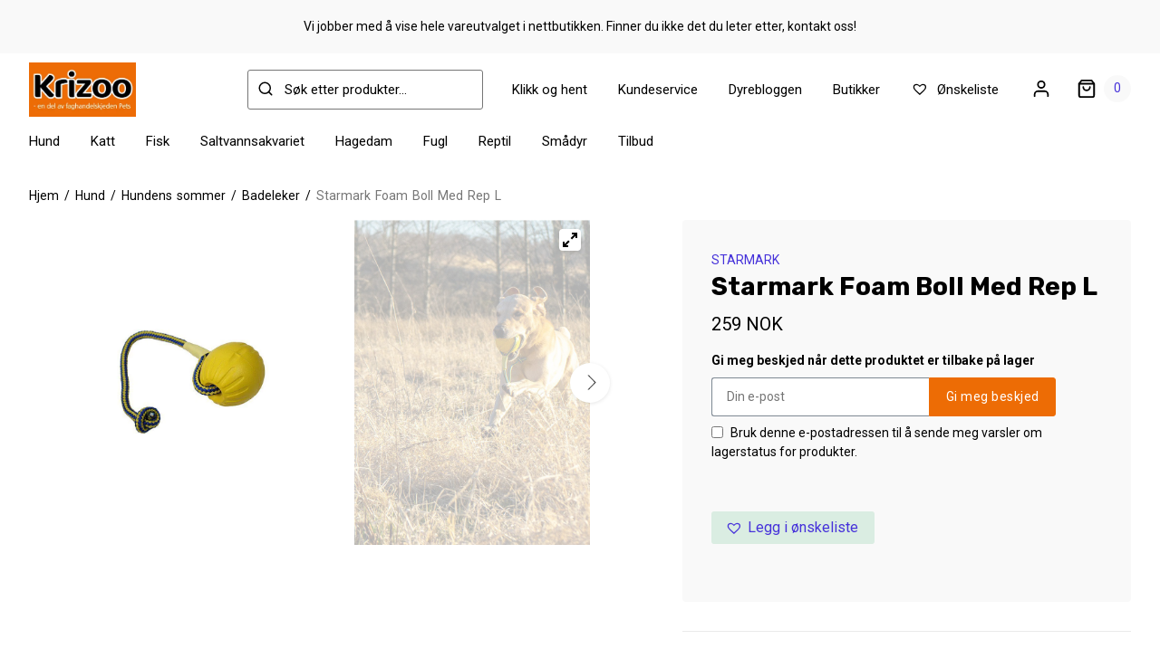

--- FILE ---
content_type: text/html; charset=UTF-8
request_url: https://krizoo.no/produkt/starmark-foam-boll-med-rep-l/
body_size: 36015
content:
<!doctype html>

<!--[if lt IE 7]><html lang="nb-NO" class="no-js lt-ie9 lt-ie8 lt-ie7"><![endif]-->
<!--[if (IE 7)&!(IEMobile)]><html lang="nb-NO" class="no-js lt-ie9 lt-ie8"><![endif]-->
<!--[if (IE 8)&!(IEMobile)]><html lang="nb-NO" class="no-js lt-ie9"><![endif]-->
<!--[if gt IE 8]><!--> <html lang="nb-NO" class="no-js"><!--<![endif]-->

	<head>
		<meta charset="utf-8">

				<meta http-equiv="X-UA-Compatible" content="IE=edge">

				<meta name="HandheldFriendly" content="True">
		<meta name="MobileOptimized" content="320">
		<meta name="viewport" content="width=device-width, initial-scale=1"/>

		<link rel="pingback" href="https://krizoo.no/xmlrpc.php">
				<meta name='robots' content='index, follow, max-image-preview:large, max-snippet:-1, max-video-preview:-1' />

<!-- Google Tag Manager by PYS -->
    <script data-cfasync="false" data-pagespeed-no-defer>
	    window.dataLayerPYS = window.dataLayerPYS || [];
	</script>
<!-- End Google Tag Manager by PYS -->
	<!-- This site is optimized with the Yoast SEO plugin v26.6 - https://yoast.com/wordpress/plugins/seo/ -->
	<title>Starmark Foam Boll Med Rep L - Pets Krizoo</title>
	<link rel="canonical" href="https://krizoo.no/produkt/starmark-foam-boll-med-rep-l/" />
	<meta property="og:locale" content="nb_NO" />
	<meta property="og:type" content="article" />
	<meta property="og:title" content="Starmark Foam Boll Med Rep L - Pets Krizoo" />
	<meta property="og:url" content="https://krizoo.no/produkt/starmark-foam-boll-med-rep-l/" />
	<meta property="og:site_name" content="Pets Krizoo" />
	<meta property="article:modified_time" content="2026-01-07T12:13:24+00:00" />
	<meta property="og:image" content="https://krizoo.no/wp-content/uploads/2023/03/A635.1568.jpg" />
	<meta property="og:image:width" content="1000" />
	<meta property="og:image:height" content="1000" />
	<meta property="og:image:type" content="image/jpeg" />
	<meta name="twitter:card" content="summary_large_image" />
	<script type="application/ld+json" class="yoast-schema-graph">{"@context":"https://schema.org","@graph":[{"@type":"WebPage","@id":"https://krizoo.no/produkt/starmark-foam-boll-med-rep-l/","url":"https://krizoo.no/produkt/starmark-foam-boll-med-rep-l/","name":"Starmark Foam Boll Med Rep L - Pets Krizoo","isPartOf":{"@id":"https://krizoo.no/#website"},"primaryImageOfPage":{"@id":"https://krizoo.no/produkt/starmark-foam-boll-med-rep-l/#primaryimage"},"image":{"@id":"https://krizoo.no/produkt/starmark-foam-boll-med-rep-l/#primaryimage"},"thumbnailUrl":"https://krizoo.no/wp-content/uploads/2023/03/A635.1568.jpg","datePublished":"2023-03-14T13:40:37+00:00","dateModified":"2026-01-07T12:13:24+00:00","breadcrumb":{"@id":"https://krizoo.no/produkt/starmark-foam-boll-med-rep-l/#breadcrumb"},"inLanguage":"nb-NO","potentialAction":[{"@type":"ReadAction","target":["https://krizoo.no/produkt/starmark-foam-boll-med-rep-l/"]}]},{"@type":"ImageObject","inLanguage":"nb-NO","@id":"https://krizoo.no/produkt/starmark-foam-boll-med-rep-l/#primaryimage","url":"https://krizoo.no/wp-content/uploads/2023/03/A635.1568.jpg","contentUrl":"https://krizoo.no/wp-content/uploads/2023/03/A635.1568.jpg","width":1000,"height":1000},{"@type":"BreadcrumbList","@id":"https://krizoo.no/produkt/starmark-foam-boll-med-rep-l/#breadcrumb","itemListElement":[{"@type":"ListItem","position":1,"name":"Hjem","item":"https://krizoo.no/"},{"@type":"ListItem","position":2,"name":"Produkter","item":"https://krizoo.no/produkter/"},{"@type":"ListItem","position":3,"name":"Starmark Foam Boll Med Rep L"}]},{"@type":"WebSite","@id":"https://krizoo.no/#website","url":"https://krizoo.no/","name":"Pets Krizoo","description":"Alt du trenger til din beste venn","publisher":{"@id":"https://krizoo.no/#organization"},"potentialAction":[{"@type":"SearchAction","target":{"@type":"EntryPoint","urlTemplate":"https://krizoo.no/?s={search_term_string}"},"query-input":{"@type":"PropertyValueSpecification","valueRequired":true,"valueName":"search_term_string"}}],"inLanguage":"nb-NO"},{"@type":"Organization","@id":"https://krizoo.no/#organization","name":"Pets Krizoo","url":"https://krizoo.no/","logo":{"@type":"ImageObject","inLanguage":"nb-NO","@id":"https://krizoo.no/#/schema/logo/image/","url":"https://krizoo.no/wp-content/uploads/2021/09/Krizoo-logo-sort-med-hvit-kant-på-orange-bakgrunn-inkl-Pets-300x300-1.png","contentUrl":"https://krizoo.no/wp-content/uploads/2021/09/Krizoo-logo-sort-med-hvit-kant-på-orange-bakgrunn-inkl-Pets-300x300-1.png","width":300,"height":300,"caption":"Pets Krizoo"},"image":{"@id":"https://krizoo.no/#/schema/logo/image/"}}]}</script>
	<!-- / Yoast SEO plugin. -->


<script type='application/javascript' id='pys-version-script'>console.log('PixelYourSite PRO version 12.3.5');</script>
<link rel='dns-prefetch' href='//static.addtoany.com' />
<link rel="alternate" type="application/rss+xml" title="Pets Krizoo &raquo; strøm" href="https://krizoo.no/feed/" />
<link rel="alternate" type="application/rss+xml" title="Pets Krizoo &raquo; kommentarstrøm" href="https://krizoo.no/comments/feed/" />
<link rel="alternate" type="application/rss+xml" title="Pets Krizoo &raquo; Starmark Foam Boll Med Rep L kommentarstrøm" href="https://krizoo.no/produkt/starmark-foam-boll-med-rep-l/feed/" />
<link rel="alternate" title="oEmbed (JSON)" type="application/json+oembed" href="https://krizoo.no/wp-json/oembed/1.0/embed?url=https%3A%2F%2Fkrizoo.no%2Fprodukt%2Fstarmark-foam-boll-med-rep-l%2F" />
<link rel="alternate" title="oEmbed (XML)" type="text/xml+oembed" href="https://krizoo.no/wp-json/oembed/1.0/embed?url=https%3A%2F%2Fkrizoo.no%2Fprodukt%2Fstarmark-foam-boll-med-rep-l%2F&#038;format=xml" />
<style id='wp-img-auto-sizes-contain-inline-css' type='text/css'>
img:is([sizes=auto i],[sizes^="auto," i]){contain-intrinsic-size:3000px 1500px}
/*# sourceURL=wp-img-auto-sizes-contain-inline-css */
</style>

<style id='wp-emoji-styles-inline-css' type='text/css'>

	img.wp-smiley, img.emoji {
		display: inline !important;
		border: none !important;
		box-shadow: none !important;
		height: 1em !important;
		width: 1em !important;
		margin: 0 0.07em !important;
		vertical-align: -0.1em !important;
		background: none !important;
		padding: 0 !important;
	}
/*# sourceURL=wp-emoji-styles-inline-css */
</style>
<link rel='stylesheet' id='wp-block-library-css' href='https://krizoo.no/wp-includes/css/dist/block-library/style.min.css?ver=6.9' type='text/css' media='all' />
<style id='wp-block-gallery-inline-css' type='text/css'>
.blocks-gallery-grid:not(.has-nested-images),.wp-block-gallery:not(.has-nested-images){display:flex;flex-wrap:wrap;list-style-type:none;margin:0;padding:0}.blocks-gallery-grid:not(.has-nested-images) .blocks-gallery-image,.blocks-gallery-grid:not(.has-nested-images) .blocks-gallery-item,.wp-block-gallery:not(.has-nested-images) .blocks-gallery-image,.wp-block-gallery:not(.has-nested-images) .blocks-gallery-item{display:flex;flex-direction:column;flex-grow:1;justify-content:center;margin:0 1em 1em 0;position:relative;width:calc(50% - 1em)}.blocks-gallery-grid:not(.has-nested-images) .blocks-gallery-image:nth-of-type(2n),.blocks-gallery-grid:not(.has-nested-images) .blocks-gallery-item:nth-of-type(2n),.wp-block-gallery:not(.has-nested-images) .blocks-gallery-image:nth-of-type(2n),.wp-block-gallery:not(.has-nested-images) .blocks-gallery-item:nth-of-type(2n){margin-right:0}.blocks-gallery-grid:not(.has-nested-images) .blocks-gallery-image figure,.blocks-gallery-grid:not(.has-nested-images) .blocks-gallery-item figure,.wp-block-gallery:not(.has-nested-images) .blocks-gallery-image figure,.wp-block-gallery:not(.has-nested-images) .blocks-gallery-item figure{align-items:flex-end;display:flex;height:100%;justify-content:flex-start;margin:0}.blocks-gallery-grid:not(.has-nested-images) .blocks-gallery-image img,.blocks-gallery-grid:not(.has-nested-images) .blocks-gallery-item img,.wp-block-gallery:not(.has-nested-images) .blocks-gallery-image img,.wp-block-gallery:not(.has-nested-images) .blocks-gallery-item img{display:block;height:auto;max-width:100%;width:auto}.blocks-gallery-grid:not(.has-nested-images) .blocks-gallery-image figcaption,.blocks-gallery-grid:not(.has-nested-images) .blocks-gallery-item figcaption,.wp-block-gallery:not(.has-nested-images) .blocks-gallery-image figcaption,.wp-block-gallery:not(.has-nested-images) .blocks-gallery-item figcaption{background:linear-gradient(0deg,#000000b3,#0000004d 70%,#0000);bottom:0;box-sizing:border-box;color:#fff;font-size:.8em;margin:0;max-height:100%;overflow:auto;padding:3em .77em .7em;position:absolute;text-align:center;width:100%;z-index:2}.blocks-gallery-grid:not(.has-nested-images) .blocks-gallery-image figcaption img,.blocks-gallery-grid:not(.has-nested-images) .blocks-gallery-item figcaption img,.wp-block-gallery:not(.has-nested-images) .blocks-gallery-image figcaption img,.wp-block-gallery:not(.has-nested-images) .blocks-gallery-item figcaption img{display:inline}.blocks-gallery-grid:not(.has-nested-images) figcaption,.wp-block-gallery:not(.has-nested-images) figcaption{flex-grow:1}.blocks-gallery-grid:not(.has-nested-images).is-cropped .blocks-gallery-image a,.blocks-gallery-grid:not(.has-nested-images).is-cropped .blocks-gallery-image img,.blocks-gallery-grid:not(.has-nested-images).is-cropped .blocks-gallery-item a,.blocks-gallery-grid:not(.has-nested-images).is-cropped .blocks-gallery-item img,.wp-block-gallery:not(.has-nested-images).is-cropped .blocks-gallery-image a,.wp-block-gallery:not(.has-nested-images).is-cropped .blocks-gallery-image img,.wp-block-gallery:not(.has-nested-images).is-cropped .blocks-gallery-item a,.wp-block-gallery:not(.has-nested-images).is-cropped .blocks-gallery-item img{flex:1;height:100%;object-fit:cover;width:100%}.blocks-gallery-grid:not(.has-nested-images).columns-1 .blocks-gallery-image,.blocks-gallery-grid:not(.has-nested-images).columns-1 .blocks-gallery-item,.wp-block-gallery:not(.has-nested-images).columns-1 .blocks-gallery-image,.wp-block-gallery:not(.has-nested-images).columns-1 .blocks-gallery-item{margin-right:0;width:100%}@media (min-width:600px){.blocks-gallery-grid:not(.has-nested-images).columns-3 .blocks-gallery-image,.blocks-gallery-grid:not(.has-nested-images).columns-3 .blocks-gallery-item,.wp-block-gallery:not(.has-nested-images).columns-3 .blocks-gallery-image,.wp-block-gallery:not(.has-nested-images).columns-3 .blocks-gallery-item{margin-right:1em;width:calc(33.33333% - .66667em)}.blocks-gallery-grid:not(.has-nested-images).columns-4 .blocks-gallery-image,.blocks-gallery-grid:not(.has-nested-images).columns-4 .blocks-gallery-item,.wp-block-gallery:not(.has-nested-images).columns-4 .blocks-gallery-image,.wp-block-gallery:not(.has-nested-images).columns-4 .blocks-gallery-item{margin-right:1em;width:calc(25% - .75em)}.blocks-gallery-grid:not(.has-nested-images).columns-5 .blocks-gallery-image,.blocks-gallery-grid:not(.has-nested-images).columns-5 .blocks-gallery-item,.wp-block-gallery:not(.has-nested-images).columns-5 .blocks-gallery-image,.wp-block-gallery:not(.has-nested-images).columns-5 .blocks-gallery-item{margin-right:1em;width:calc(20% - .8em)}.blocks-gallery-grid:not(.has-nested-images).columns-6 .blocks-gallery-image,.blocks-gallery-grid:not(.has-nested-images).columns-6 .blocks-gallery-item,.wp-block-gallery:not(.has-nested-images).columns-6 .blocks-gallery-image,.wp-block-gallery:not(.has-nested-images).columns-6 .blocks-gallery-item{margin-right:1em;width:calc(16.66667% - .83333em)}.blocks-gallery-grid:not(.has-nested-images).columns-7 .blocks-gallery-image,.blocks-gallery-grid:not(.has-nested-images).columns-7 .blocks-gallery-item,.wp-block-gallery:not(.has-nested-images).columns-7 .blocks-gallery-image,.wp-block-gallery:not(.has-nested-images).columns-7 .blocks-gallery-item{margin-right:1em;width:calc(14.28571% - .85714em)}.blocks-gallery-grid:not(.has-nested-images).columns-8 .blocks-gallery-image,.blocks-gallery-grid:not(.has-nested-images).columns-8 .blocks-gallery-item,.wp-block-gallery:not(.has-nested-images).columns-8 .blocks-gallery-image,.wp-block-gallery:not(.has-nested-images).columns-8 .blocks-gallery-item{margin-right:1em;width:calc(12.5% - .875em)}.blocks-gallery-grid:not(.has-nested-images).columns-1 .blocks-gallery-image:nth-of-type(1n),.blocks-gallery-grid:not(.has-nested-images).columns-1 .blocks-gallery-item:nth-of-type(1n),.blocks-gallery-grid:not(.has-nested-images).columns-2 .blocks-gallery-image:nth-of-type(2n),.blocks-gallery-grid:not(.has-nested-images).columns-2 .blocks-gallery-item:nth-of-type(2n),.blocks-gallery-grid:not(.has-nested-images).columns-3 .blocks-gallery-image:nth-of-type(3n),.blocks-gallery-grid:not(.has-nested-images).columns-3 .blocks-gallery-item:nth-of-type(3n),.blocks-gallery-grid:not(.has-nested-images).columns-4 .blocks-gallery-image:nth-of-type(4n),.blocks-gallery-grid:not(.has-nested-images).columns-4 .blocks-gallery-item:nth-of-type(4n),.blocks-gallery-grid:not(.has-nested-images).columns-5 .blocks-gallery-image:nth-of-type(5n),.blocks-gallery-grid:not(.has-nested-images).columns-5 .blocks-gallery-item:nth-of-type(5n),.blocks-gallery-grid:not(.has-nested-images).columns-6 .blocks-gallery-image:nth-of-type(6n),.blocks-gallery-grid:not(.has-nested-images).columns-6 .blocks-gallery-item:nth-of-type(6n),.blocks-gallery-grid:not(.has-nested-images).columns-7 .blocks-gallery-image:nth-of-type(7n),.blocks-gallery-grid:not(.has-nested-images).columns-7 .blocks-gallery-item:nth-of-type(7n),.blocks-gallery-grid:not(.has-nested-images).columns-8 .blocks-gallery-image:nth-of-type(8n),.blocks-gallery-grid:not(.has-nested-images).columns-8 .blocks-gallery-item:nth-of-type(8n),.wp-block-gallery:not(.has-nested-images).columns-1 .blocks-gallery-image:nth-of-type(1n),.wp-block-gallery:not(.has-nested-images).columns-1 .blocks-gallery-item:nth-of-type(1n),.wp-block-gallery:not(.has-nested-images).columns-2 .blocks-gallery-image:nth-of-type(2n),.wp-block-gallery:not(.has-nested-images).columns-2 .blocks-gallery-item:nth-of-type(2n),.wp-block-gallery:not(.has-nested-images).columns-3 .blocks-gallery-image:nth-of-type(3n),.wp-block-gallery:not(.has-nested-images).columns-3 .blocks-gallery-item:nth-of-type(3n),.wp-block-gallery:not(.has-nested-images).columns-4 .blocks-gallery-image:nth-of-type(4n),.wp-block-gallery:not(.has-nested-images).columns-4 .blocks-gallery-item:nth-of-type(4n),.wp-block-gallery:not(.has-nested-images).columns-5 .blocks-gallery-image:nth-of-type(5n),.wp-block-gallery:not(.has-nested-images).columns-5 .blocks-gallery-item:nth-of-type(5n),.wp-block-gallery:not(.has-nested-images).columns-6 .blocks-gallery-image:nth-of-type(6n),.wp-block-gallery:not(.has-nested-images).columns-6 .blocks-gallery-item:nth-of-type(6n),.wp-block-gallery:not(.has-nested-images).columns-7 .blocks-gallery-image:nth-of-type(7n),.wp-block-gallery:not(.has-nested-images).columns-7 .blocks-gallery-item:nth-of-type(7n),.wp-block-gallery:not(.has-nested-images).columns-8 .blocks-gallery-image:nth-of-type(8n),.wp-block-gallery:not(.has-nested-images).columns-8 .blocks-gallery-item:nth-of-type(8n){margin-right:0}}.blocks-gallery-grid:not(.has-nested-images) .blocks-gallery-image:last-child,.blocks-gallery-grid:not(.has-nested-images) .blocks-gallery-item:last-child,.wp-block-gallery:not(.has-nested-images) .blocks-gallery-image:last-child,.wp-block-gallery:not(.has-nested-images) .blocks-gallery-item:last-child{margin-right:0}.blocks-gallery-grid:not(.has-nested-images).alignleft,.blocks-gallery-grid:not(.has-nested-images).alignright,.wp-block-gallery:not(.has-nested-images).alignleft,.wp-block-gallery:not(.has-nested-images).alignright{max-width:420px;width:100%}.blocks-gallery-grid:not(.has-nested-images).aligncenter .blocks-gallery-item figure,.wp-block-gallery:not(.has-nested-images).aligncenter .blocks-gallery-item figure{justify-content:center}.wp-block-gallery:not(.is-cropped) .blocks-gallery-item{align-self:flex-start}figure.wp-block-gallery.has-nested-images{align-items:normal}.wp-block-gallery.has-nested-images figure.wp-block-image:not(#individual-image){margin:0;width:calc(50% - var(--wp--style--unstable-gallery-gap, 16px)/2)}.wp-block-gallery.has-nested-images figure.wp-block-image{box-sizing:border-box;display:flex;flex-direction:column;flex-grow:1;justify-content:center;max-width:100%;position:relative}.wp-block-gallery.has-nested-images figure.wp-block-image>a,.wp-block-gallery.has-nested-images figure.wp-block-image>div{flex-direction:column;flex-grow:1;margin:0}.wp-block-gallery.has-nested-images figure.wp-block-image img{display:block;height:auto;max-width:100%!important;width:auto}.wp-block-gallery.has-nested-images figure.wp-block-image figcaption,.wp-block-gallery.has-nested-images figure.wp-block-image:has(figcaption):before{bottom:0;left:0;max-height:100%;position:absolute;right:0}.wp-block-gallery.has-nested-images figure.wp-block-image:has(figcaption):before{backdrop-filter:blur(3px);content:"";height:100%;-webkit-mask-image:linear-gradient(0deg,#000 20%,#0000);mask-image:linear-gradient(0deg,#000 20%,#0000);max-height:40%;pointer-events:none}.wp-block-gallery.has-nested-images figure.wp-block-image figcaption{box-sizing:border-box;color:#fff;font-size:13px;margin:0;overflow:auto;padding:1em;text-align:center;text-shadow:0 0 1.5px #000}.wp-block-gallery.has-nested-images figure.wp-block-image figcaption::-webkit-scrollbar{height:12px;width:12px}.wp-block-gallery.has-nested-images figure.wp-block-image figcaption::-webkit-scrollbar-track{background-color:initial}.wp-block-gallery.has-nested-images figure.wp-block-image figcaption::-webkit-scrollbar-thumb{background-clip:padding-box;background-color:initial;border:3px solid #0000;border-radius:8px}.wp-block-gallery.has-nested-images figure.wp-block-image figcaption:focus-within::-webkit-scrollbar-thumb,.wp-block-gallery.has-nested-images figure.wp-block-image figcaption:focus::-webkit-scrollbar-thumb,.wp-block-gallery.has-nested-images figure.wp-block-image figcaption:hover::-webkit-scrollbar-thumb{background-color:#fffc}.wp-block-gallery.has-nested-images figure.wp-block-image figcaption{scrollbar-color:#0000 #0000;scrollbar-gutter:stable both-edges;scrollbar-width:thin}.wp-block-gallery.has-nested-images figure.wp-block-image figcaption:focus,.wp-block-gallery.has-nested-images figure.wp-block-image figcaption:focus-within,.wp-block-gallery.has-nested-images figure.wp-block-image figcaption:hover{scrollbar-color:#fffc #0000}.wp-block-gallery.has-nested-images figure.wp-block-image figcaption{will-change:transform}@media (hover:none){.wp-block-gallery.has-nested-images figure.wp-block-image figcaption{scrollbar-color:#fffc #0000}}.wp-block-gallery.has-nested-images figure.wp-block-image figcaption{background:linear-gradient(0deg,#0006,#0000)}.wp-block-gallery.has-nested-images figure.wp-block-image figcaption img{display:inline}.wp-block-gallery.has-nested-images figure.wp-block-image figcaption a{color:inherit}.wp-block-gallery.has-nested-images figure.wp-block-image.has-custom-border img{box-sizing:border-box}.wp-block-gallery.has-nested-images figure.wp-block-image.has-custom-border>a,.wp-block-gallery.has-nested-images figure.wp-block-image.has-custom-border>div,.wp-block-gallery.has-nested-images figure.wp-block-image.is-style-rounded>a,.wp-block-gallery.has-nested-images figure.wp-block-image.is-style-rounded>div{flex:1 1 auto}.wp-block-gallery.has-nested-images figure.wp-block-image.has-custom-border figcaption,.wp-block-gallery.has-nested-images figure.wp-block-image.is-style-rounded figcaption{background:none;color:inherit;flex:initial;margin:0;padding:10px 10px 9px;position:relative;text-shadow:none}.wp-block-gallery.has-nested-images figure.wp-block-image.has-custom-border:before,.wp-block-gallery.has-nested-images figure.wp-block-image.is-style-rounded:before{content:none}.wp-block-gallery.has-nested-images figcaption{flex-basis:100%;flex-grow:1;text-align:center}.wp-block-gallery.has-nested-images:not(.is-cropped) figure.wp-block-image:not(#individual-image){margin-bottom:auto;margin-top:0}.wp-block-gallery.has-nested-images.is-cropped figure.wp-block-image:not(#individual-image){align-self:inherit}.wp-block-gallery.has-nested-images.is-cropped figure.wp-block-image:not(#individual-image)>a,.wp-block-gallery.has-nested-images.is-cropped figure.wp-block-image:not(#individual-image)>div:not(.components-drop-zone){display:flex}.wp-block-gallery.has-nested-images.is-cropped figure.wp-block-image:not(#individual-image) a,.wp-block-gallery.has-nested-images.is-cropped figure.wp-block-image:not(#individual-image) img{flex:1 0 0%;height:100%;object-fit:cover;width:100%}.wp-block-gallery.has-nested-images.columns-1 figure.wp-block-image:not(#individual-image){width:100%}@media (min-width:600px){.wp-block-gallery.has-nested-images.columns-3 figure.wp-block-image:not(#individual-image){width:calc(33.33333% - var(--wp--style--unstable-gallery-gap, 16px)*.66667)}.wp-block-gallery.has-nested-images.columns-4 figure.wp-block-image:not(#individual-image){width:calc(25% - var(--wp--style--unstable-gallery-gap, 16px)*.75)}.wp-block-gallery.has-nested-images.columns-5 figure.wp-block-image:not(#individual-image){width:calc(20% - var(--wp--style--unstable-gallery-gap, 16px)*.8)}.wp-block-gallery.has-nested-images.columns-6 figure.wp-block-image:not(#individual-image){width:calc(16.66667% - var(--wp--style--unstable-gallery-gap, 16px)*.83333)}.wp-block-gallery.has-nested-images.columns-7 figure.wp-block-image:not(#individual-image){width:calc(14.28571% - var(--wp--style--unstable-gallery-gap, 16px)*.85714)}.wp-block-gallery.has-nested-images.columns-8 figure.wp-block-image:not(#individual-image){width:calc(12.5% - var(--wp--style--unstable-gallery-gap, 16px)*.875)}.wp-block-gallery.has-nested-images.columns-default figure.wp-block-image:not(#individual-image){width:calc(33.33% - var(--wp--style--unstable-gallery-gap, 16px)*.66667)}.wp-block-gallery.has-nested-images.columns-default figure.wp-block-image:not(#individual-image):first-child:nth-last-child(2),.wp-block-gallery.has-nested-images.columns-default figure.wp-block-image:not(#individual-image):first-child:nth-last-child(2)~figure.wp-block-image:not(#individual-image){width:calc(50% - var(--wp--style--unstable-gallery-gap, 16px)*.5)}.wp-block-gallery.has-nested-images.columns-default figure.wp-block-image:not(#individual-image):first-child:last-child{width:100%}}.wp-block-gallery.has-nested-images.alignleft,.wp-block-gallery.has-nested-images.alignright{max-width:420px;width:100%}.wp-block-gallery.has-nested-images.aligncenter{justify-content:center}
/*# sourceURL=https://krizoo.no/wp-includes/blocks/gallery/style.min.css */
</style>
<style id='wp-block-heading-inline-css' type='text/css'>
h1:where(.wp-block-heading).has-background,h2:where(.wp-block-heading).has-background,h3:where(.wp-block-heading).has-background,h4:where(.wp-block-heading).has-background,h5:where(.wp-block-heading).has-background,h6:where(.wp-block-heading).has-background{padding:1.25em 2.375em}h1.has-text-align-left[style*=writing-mode]:where([style*=vertical-lr]),h1.has-text-align-right[style*=writing-mode]:where([style*=vertical-rl]),h2.has-text-align-left[style*=writing-mode]:where([style*=vertical-lr]),h2.has-text-align-right[style*=writing-mode]:where([style*=vertical-rl]),h3.has-text-align-left[style*=writing-mode]:where([style*=vertical-lr]),h3.has-text-align-right[style*=writing-mode]:where([style*=vertical-rl]),h4.has-text-align-left[style*=writing-mode]:where([style*=vertical-lr]),h4.has-text-align-right[style*=writing-mode]:where([style*=vertical-rl]),h5.has-text-align-left[style*=writing-mode]:where([style*=vertical-lr]),h5.has-text-align-right[style*=writing-mode]:where([style*=vertical-rl]),h6.has-text-align-left[style*=writing-mode]:where([style*=vertical-lr]),h6.has-text-align-right[style*=writing-mode]:where([style*=vertical-rl]){rotate:180deg}
/*# sourceURL=https://krizoo.no/wp-includes/blocks/heading/style.min.css */
</style>
<style id='wp-block-image-inline-css' type='text/css'>
.wp-block-image>a,.wp-block-image>figure>a{display:inline-block}.wp-block-image img{box-sizing:border-box;height:auto;max-width:100%;vertical-align:bottom}@media not (prefers-reduced-motion){.wp-block-image img.hide{visibility:hidden}.wp-block-image img.show{animation:show-content-image .4s}}.wp-block-image[style*=border-radius] img,.wp-block-image[style*=border-radius]>a{border-radius:inherit}.wp-block-image.has-custom-border img{box-sizing:border-box}.wp-block-image.aligncenter{text-align:center}.wp-block-image.alignfull>a,.wp-block-image.alignwide>a{width:100%}.wp-block-image.alignfull img,.wp-block-image.alignwide img{height:auto;width:100%}.wp-block-image .aligncenter,.wp-block-image .alignleft,.wp-block-image .alignright,.wp-block-image.aligncenter,.wp-block-image.alignleft,.wp-block-image.alignright{display:table}.wp-block-image .aligncenter>figcaption,.wp-block-image .alignleft>figcaption,.wp-block-image .alignright>figcaption,.wp-block-image.aligncenter>figcaption,.wp-block-image.alignleft>figcaption,.wp-block-image.alignright>figcaption{caption-side:bottom;display:table-caption}.wp-block-image .alignleft{float:left;margin:.5em 1em .5em 0}.wp-block-image .alignright{float:right;margin:.5em 0 .5em 1em}.wp-block-image .aligncenter{margin-left:auto;margin-right:auto}.wp-block-image :where(figcaption){margin-bottom:1em;margin-top:.5em}.wp-block-image.is-style-circle-mask img{border-radius:9999px}@supports ((-webkit-mask-image:none) or (mask-image:none)) or (-webkit-mask-image:none){.wp-block-image.is-style-circle-mask img{border-radius:0;-webkit-mask-image:url('data:image/svg+xml;utf8,<svg viewBox="0 0 100 100" xmlns="http://www.w3.org/2000/svg"><circle cx="50" cy="50" r="50"/></svg>');mask-image:url('data:image/svg+xml;utf8,<svg viewBox="0 0 100 100" xmlns="http://www.w3.org/2000/svg"><circle cx="50" cy="50" r="50"/></svg>');mask-mode:alpha;-webkit-mask-position:center;mask-position:center;-webkit-mask-repeat:no-repeat;mask-repeat:no-repeat;-webkit-mask-size:contain;mask-size:contain}}:root :where(.wp-block-image.is-style-rounded img,.wp-block-image .is-style-rounded img){border-radius:9999px}.wp-block-image figure{margin:0}.wp-lightbox-container{display:flex;flex-direction:column;position:relative}.wp-lightbox-container img{cursor:zoom-in}.wp-lightbox-container img:hover+button{opacity:1}.wp-lightbox-container button{align-items:center;backdrop-filter:blur(16px) saturate(180%);background-color:#5a5a5a40;border:none;border-radius:4px;cursor:zoom-in;display:flex;height:20px;justify-content:center;opacity:0;padding:0;position:absolute;right:16px;text-align:center;top:16px;width:20px;z-index:100}@media not (prefers-reduced-motion){.wp-lightbox-container button{transition:opacity .2s ease}}.wp-lightbox-container button:focus-visible{outline:3px auto #5a5a5a40;outline:3px auto -webkit-focus-ring-color;outline-offset:3px}.wp-lightbox-container button:hover{cursor:pointer;opacity:1}.wp-lightbox-container button:focus{opacity:1}.wp-lightbox-container button:focus,.wp-lightbox-container button:hover,.wp-lightbox-container button:not(:hover):not(:active):not(.has-background){background-color:#5a5a5a40;border:none}.wp-lightbox-overlay{box-sizing:border-box;cursor:zoom-out;height:100vh;left:0;overflow:hidden;position:fixed;top:0;visibility:hidden;width:100%;z-index:100000}.wp-lightbox-overlay .close-button{align-items:center;cursor:pointer;display:flex;justify-content:center;min-height:40px;min-width:40px;padding:0;position:absolute;right:calc(env(safe-area-inset-right) + 16px);top:calc(env(safe-area-inset-top) + 16px);z-index:5000000}.wp-lightbox-overlay .close-button:focus,.wp-lightbox-overlay .close-button:hover,.wp-lightbox-overlay .close-button:not(:hover):not(:active):not(.has-background){background:none;border:none}.wp-lightbox-overlay .lightbox-image-container{height:var(--wp--lightbox-container-height);left:50%;overflow:hidden;position:absolute;top:50%;transform:translate(-50%,-50%);transform-origin:top left;width:var(--wp--lightbox-container-width);z-index:9999999999}.wp-lightbox-overlay .wp-block-image{align-items:center;box-sizing:border-box;display:flex;height:100%;justify-content:center;margin:0;position:relative;transform-origin:0 0;width:100%;z-index:3000000}.wp-lightbox-overlay .wp-block-image img{height:var(--wp--lightbox-image-height);min-height:var(--wp--lightbox-image-height);min-width:var(--wp--lightbox-image-width);width:var(--wp--lightbox-image-width)}.wp-lightbox-overlay .wp-block-image figcaption{display:none}.wp-lightbox-overlay button{background:none;border:none}.wp-lightbox-overlay .scrim{background-color:#fff;height:100%;opacity:.9;position:absolute;width:100%;z-index:2000000}.wp-lightbox-overlay.active{visibility:visible}@media not (prefers-reduced-motion){.wp-lightbox-overlay.active{animation:turn-on-visibility .25s both}.wp-lightbox-overlay.active img{animation:turn-on-visibility .35s both}.wp-lightbox-overlay.show-closing-animation:not(.active){animation:turn-off-visibility .35s both}.wp-lightbox-overlay.show-closing-animation:not(.active) img{animation:turn-off-visibility .25s both}.wp-lightbox-overlay.zoom.active{animation:none;opacity:1;visibility:visible}.wp-lightbox-overlay.zoom.active .lightbox-image-container{animation:lightbox-zoom-in .4s}.wp-lightbox-overlay.zoom.active .lightbox-image-container img{animation:none}.wp-lightbox-overlay.zoom.active .scrim{animation:turn-on-visibility .4s forwards}.wp-lightbox-overlay.zoom.show-closing-animation:not(.active){animation:none}.wp-lightbox-overlay.zoom.show-closing-animation:not(.active) .lightbox-image-container{animation:lightbox-zoom-out .4s}.wp-lightbox-overlay.zoom.show-closing-animation:not(.active) .lightbox-image-container img{animation:none}.wp-lightbox-overlay.zoom.show-closing-animation:not(.active) .scrim{animation:turn-off-visibility .4s forwards}}@keyframes show-content-image{0%{visibility:hidden}99%{visibility:hidden}to{visibility:visible}}@keyframes turn-on-visibility{0%{opacity:0}to{opacity:1}}@keyframes turn-off-visibility{0%{opacity:1;visibility:visible}99%{opacity:0;visibility:visible}to{opacity:0;visibility:hidden}}@keyframes lightbox-zoom-in{0%{transform:translate(calc((-100vw + var(--wp--lightbox-scrollbar-width))/2 + var(--wp--lightbox-initial-left-position)),calc(-50vh + var(--wp--lightbox-initial-top-position))) scale(var(--wp--lightbox-scale))}to{transform:translate(-50%,-50%) scale(1)}}@keyframes lightbox-zoom-out{0%{transform:translate(-50%,-50%) scale(1);visibility:visible}99%{visibility:visible}to{transform:translate(calc((-100vw + var(--wp--lightbox-scrollbar-width))/2 + var(--wp--lightbox-initial-left-position)),calc(-50vh + var(--wp--lightbox-initial-top-position))) scale(var(--wp--lightbox-scale));visibility:hidden}}
/*# sourceURL=https://krizoo.no/wp-includes/blocks/image/style.min.css */
</style>
<style id='wp-block-spacer-inline-css' type='text/css'>
.wp-block-spacer{clear:both}
/*# sourceURL=https://krizoo.no/wp-includes/blocks/spacer/style.min.css */
</style>
<style id='global-styles-inline-css' type='text/css'>
:root{--wp--preset--aspect-ratio--square: 1;--wp--preset--aspect-ratio--4-3: 4/3;--wp--preset--aspect-ratio--3-4: 3/4;--wp--preset--aspect-ratio--3-2: 3/2;--wp--preset--aspect-ratio--2-3: 2/3;--wp--preset--aspect-ratio--16-9: 16/9;--wp--preset--aspect-ratio--9-16: 9/16;--wp--preset--color--black: #000;--wp--preset--color--cyan-bluish-gray: #abb8c3;--wp--preset--color--white: #FFFFFF;--wp--preset--color--pale-pink: #f78da7;--wp--preset--color--vivid-red: #cf2e2e;--wp--preset--color--luminous-vivid-orange: #ff6900;--wp--preset--color--luminous-vivid-amber: #fcb900;--wp--preset--color--light-green-cyan: #7bdcb5;--wp--preset--color--vivid-green-cyan: #00d084;--wp--preset--color--pale-cyan-blue: #8ed1fc;--wp--preset--color--vivid-cyan-blue: #0693e3;--wp--preset--color--vivid-purple: #9b51e0;--wp--preset--color--darker-gray: #383838;--wp--preset--color--gray: #D9D9D9;--wp--preset--color--blue: #263745;--wp--preset--color--light-blue: #9cb1c1;--wp--preset--color--orange: #da6838;--wp--preset--color--yellow: #ced751;--wp--preset--gradient--vivid-cyan-blue-to-vivid-purple: linear-gradient(135deg,rgb(6,147,227) 0%,rgb(155,81,224) 100%);--wp--preset--gradient--light-green-cyan-to-vivid-green-cyan: linear-gradient(135deg,rgb(122,220,180) 0%,rgb(0,208,130) 100%);--wp--preset--gradient--luminous-vivid-amber-to-luminous-vivid-orange: linear-gradient(135deg,rgb(252,185,0) 0%,rgb(255,105,0) 100%);--wp--preset--gradient--luminous-vivid-orange-to-vivid-red: linear-gradient(135deg,rgb(255,105,0) 0%,rgb(207,46,46) 100%);--wp--preset--gradient--very-light-gray-to-cyan-bluish-gray: linear-gradient(135deg,rgb(238,238,238) 0%,rgb(169,184,195) 100%);--wp--preset--gradient--cool-to-warm-spectrum: linear-gradient(135deg,rgb(74,234,220) 0%,rgb(151,120,209) 20%,rgb(207,42,186) 40%,rgb(238,44,130) 60%,rgb(251,105,98) 80%,rgb(254,248,76) 100%);--wp--preset--gradient--blush-light-purple: linear-gradient(135deg,rgb(255,206,236) 0%,rgb(152,150,240) 100%);--wp--preset--gradient--blush-bordeaux: linear-gradient(135deg,rgb(254,205,165) 0%,rgb(254,45,45) 50%,rgb(107,0,62) 100%);--wp--preset--gradient--luminous-dusk: linear-gradient(135deg,rgb(255,203,112) 0%,rgb(199,81,192) 50%,rgb(65,88,208) 100%);--wp--preset--gradient--pale-ocean: linear-gradient(135deg,rgb(255,245,203) 0%,rgb(182,227,212) 50%,rgb(51,167,181) 100%);--wp--preset--gradient--electric-grass: linear-gradient(135deg,rgb(202,248,128) 0%,rgb(113,206,126) 100%);--wp--preset--gradient--midnight: linear-gradient(135deg,rgb(2,3,129) 0%,rgb(40,116,252) 100%);--wp--preset--font-size--small: 14px;--wp--preset--font-size--medium: 20px;--wp--preset--font-size--large: 26px;--wp--preset--font-size--x-large: 42px;--wp--preset--font-size--normal: 16px;--wp--preset--font-size--larger: 43px;--wp--preset--font-size--huge: 55px;--wp--preset--spacing--20: 0.44rem;--wp--preset--spacing--30: 0.67rem;--wp--preset--spacing--40: 1rem;--wp--preset--spacing--50: 1.5rem;--wp--preset--spacing--60: 2.25rem;--wp--preset--spacing--70: 3.38rem;--wp--preset--spacing--80: 5.06rem;--wp--preset--shadow--natural: 6px 6px 9px rgba(0, 0, 0, 0.2);--wp--preset--shadow--deep: 12px 12px 50px rgba(0, 0, 0, 0.4);--wp--preset--shadow--sharp: 6px 6px 0px rgba(0, 0, 0, 0.2);--wp--preset--shadow--outlined: 6px 6px 0px -3px rgb(255, 255, 255), 6px 6px rgb(0, 0, 0);--wp--preset--shadow--crisp: 6px 6px 0px rgb(0, 0, 0);}:where(.is-layout-flex){gap: 0.5em;}:where(.is-layout-grid){gap: 0.5em;}body .is-layout-flex{display: flex;}.is-layout-flex{flex-wrap: wrap;align-items: center;}.is-layout-flex > :is(*, div){margin: 0;}body .is-layout-grid{display: grid;}.is-layout-grid > :is(*, div){margin: 0;}:where(.wp-block-columns.is-layout-flex){gap: 2em;}:where(.wp-block-columns.is-layout-grid){gap: 2em;}:where(.wp-block-post-template.is-layout-flex){gap: 1.25em;}:where(.wp-block-post-template.is-layout-grid){gap: 1.25em;}.has-black-color{color: var(--wp--preset--color--black) !important;}.has-cyan-bluish-gray-color{color: var(--wp--preset--color--cyan-bluish-gray) !important;}.has-white-color{color: var(--wp--preset--color--white) !important;}.has-pale-pink-color{color: var(--wp--preset--color--pale-pink) !important;}.has-vivid-red-color{color: var(--wp--preset--color--vivid-red) !important;}.has-luminous-vivid-orange-color{color: var(--wp--preset--color--luminous-vivid-orange) !important;}.has-luminous-vivid-amber-color{color: var(--wp--preset--color--luminous-vivid-amber) !important;}.has-light-green-cyan-color{color: var(--wp--preset--color--light-green-cyan) !important;}.has-vivid-green-cyan-color{color: var(--wp--preset--color--vivid-green-cyan) !important;}.has-pale-cyan-blue-color{color: var(--wp--preset--color--pale-cyan-blue) !important;}.has-vivid-cyan-blue-color{color: var(--wp--preset--color--vivid-cyan-blue) !important;}.has-vivid-purple-color{color: var(--wp--preset--color--vivid-purple) !important;}.has-black-background-color{background-color: var(--wp--preset--color--black) !important;}.has-cyan-bluish-gray-background-color{background-color: var(--wp--preset--color--cyan-bluish-gray) !important;}.has-white-background-color{background-color: var(--wp--preset--color--white) !important;}.has-pale-pink-background-color{background-color: var(--wp--preset--color--pale-pink) !important;}.has-vivid-red-background-color{background-color: var(--wp--preset--color--vivid-red) !important;}.has-luminous-vivid-orange-background-color{background-color: var(--wp--preset--color--luminous-vivid-orange) !important;}.has-luminous-vivid-amber-background-color{background-color: var(--wp--preset--color--luminous-vivid-amber) !important;}.has-light-green-cyan-background-color{background-color: var(--wp--preset--color--light-green-cyan) !important;}.has-vivid-green-cyan-background-color{background-color: var(--wp--preset--color--vivid-green-cyan) !important;}.has-pale-cyan-blue-background-color{background-color: var(--wp--preset--color--pale-cyan-blue) !important;}.has-vivid-cyan-blue-background-color{background-color: var(--wp--preset--color--vivid-cyan-blue) !important;}.has-vivid-purple-background-color{background-color: var(--wp--preset--color--vivid-purple) !important;}.has-black-border-color{border-color: var(--wp--preset--color--black) !important;}.has-cyan-bluish-gray-border-color{border-color: var(--wp--preset--color--cyan-bluish-gray) !important;}.has-white-border-color{border-color: var(--wp--preset--color--white) !important;}.has-pale-pink-border-color{border-color: var(--wp--preset--color--pale-pink) !important;}.has-vivid-red-border-color{border-color: var(--wp--preset--color--vivid-red) !important;}.has-luminous-vivid-orange-border-color{border-color: var(--wp--preset--color--luminous-vivid-orange) !important;}.has-luminous-vivid-amber-border-color{border-color: var(--wp--preset--color--luminous-vivid-amber) !important;}.has-light-green-cyan-border-color{border-color: var(--wp--preset--color--light-green-cyan) !important;}.has-vivid-green-cyan-border-color{border-color: var(--wp--preset--color--vivid-green-cyan) !important;}.has-pale-cyan-blue-border-color{border-color: var(--wp--preset--color--pale-cyan-blue) !important;}.has-vivid-cyan-blue-border-color{border-color: var(--wp--preset--color--vivid-cyan-blue) !important;}.has-vivid-purple-border-color{border-color: var(--wp--preset--color--vivid-purple) !important;}.has-vivid-cyan-blue-to-vivid-purple-gradient-background{background: var(--wp--preset--gradient--vivid-cyan-blue-to-vivid-purple) !important;}.has-light-green-cyan-to-vivid-green-cyan-gradient-background{background: var(--wp--preset--gradient--light-green-cyan-to-vivid-green-cyan) !important;}.has-luminous-vivid-amber-to-luminous-vivid-orange-gradient-background{background: var(--wp--preset--gradient--luminous-vivid-amber-to-luminous-vivid-orange) !important;}.has-luminous-vivid-orange-to-vivid-red-gradient-background{background: var(--wp--preset--gradient--luminous-vivid-orange-to-vivid-red) !important;}.has-very-light-gray-to-cyan-bluish-gray-gradient-background{background: var(--wp--preset--gradient--very-light-gray-to-cyan-bluish-gray) !important;}.has-cool-to-warm-spectrum-gradient-background{background: var(--wp--preset--gradient--cool-to-warm-spectrum) !important;}.has-blush-light-purple-gradient-background{background: var(--wp--preset--gradient--blush-light-purple) !important;}.has-blush-bordeaux-gradient-background{background: var(--wp--preset--gradient--blush-bordeaux) !important;}.has-luminous-dusk-gradient-background{background: var(--wp--preset--gradient--luminous-dusk) !important;}.has-pale-ocean-gradient-background{background: var(--wp--preset--gradient--pale-ocean) !important;}.has-electric-grass-gradient-background{background: var(--wp--preset--gradient--electric-grass) !important;}.has-midnight-gradient-background{background: var(--wp--preset--gradient--midnight) !important;}.has-small-font-size{font-size: var(--wp--preset--font-size--small) !important;}.has-medium-font-size{font-size: var(--wp--preset--font-size--medium) !important;}.has-large-font-size{font-size: var(--wp--preset--font-size--large) !important;}.has-x-large-font-size{font-size: var(--wp--preset--font-size--x-large) !important;}
/*# sourceURL=global-styles-inline-css */
</style>
<style id='core-block-supports-inline-css' type='text/css'>
.wp-block-gallery.wp-block-gallery-1{--wp--style--unstable-gallery-gap:var( --wp--style--gallery-gap-default, var( --gallery-block--gutter-size, var( --wp--style--block-gap, 0.5em ) ) );gap:var( --wp--style--gallery-gap-default, var( --gallery-block--gutter-size, var( --wp--style--block-gap, 0.5em ) ) );}
/*# sourceURL=core-block-supports-inline-css */
</style>

<style id='classic-theme-styles-inline-css' type='text/css'>
/*! This file is auto-generated */
.wp-block-button__link{color:#fff;background-color:#32373c;border-radius:9999px;box-shadow:none;text-decoration:none;padding:calc(.667em + 2px) calc(1.333em + 2px);font-size:1.125em}.wp-block-file__button{background:#32373c;color:#fff;text-decoration:none}
/*# sourceURL=/wp-includes/css/classic-themes.min.css */
</style>
<link rel='stylesheet' id='woocommerce-layout-css' href='https://krizoo.no/wp-content/plugins/woocommerce/assets/css/woocommerce-layout.css?ver=10.4.3' type='text/css' media='all' />
<link rel='stylesheet' id='woocommerce-smallscreen-css' href='https://krizoo.no/wp-content/plugins/woocommerce/assets/css/woocommerce-smallscreen.css?ver=10.4.3' type='text/css' media='only screen and (max-width: 767px)' />
<link rel='stylesheet' id='woocommerce-general-css' href='https://krizoo.no/wp-content/plugins/woocommerce/assets/css/woocommerce.css?ver=10.4.3' type='text/css' media='all' />
<style id='woocommerce-inline-inline-css' type='text/css'>
.woocommerce form .form-row .required { visibility: visible; }
/*# sourceURL=woocommerce-inline-inline-css */
</style>
<link rel='stylesheet' id='wc-bis-css-css' href='https://krizoo.no/wp-content/plugins/woocommerce-back-in-stock-notifications/assets/css/frontend/woocommerce.css?ver=3.3.3' type='text/css' media='all' />
<link rel='stylesheet' id='nsc_bar_nice-cookie-consent-css' href='https://krizoo.no/wp-content/plugins/beautiful-and-responsive-cookie-consent/public/cookieNSCconsent.min.css?ver=4.9.2' type='text/css' media='all' />
<link rel='stylesheet' id='slw-frontend-styles-css' href='https://krizoo.no/wp-content/plugins/stock-locations-for-woocommerce/css/frontend-style.css?ver=1768797795' type='text/css' media='all' />
<link rel='stylesheet' id='slw-common-styles-css' href='https://krizoo.no/wp-content/plugins/stock-locations-for-woocommerce/css/common-style.css?ver=1768797795' type='text/css' media='all' />
<link rel='stylesheet' id='brands-styles-css' href='https://krizoo.no/wp-content/plugins/woocommerce/assets/css/brands.css?ver=10.4.3' type='text/css' media='all' />
<link rel='preload' as='font' type='font/woff2' crossorigin='anonymous' id='tinvwl-webfont-font-css' href='https://krizoo.no/wp-content/plugins/ti-woocommerce-wishlist/assets/fonts/tinvwl-webfont.woff2?ver=xu2uyi'  media='all' />
<link rel='stylesheet' id='tinvwl-webfont-css' href='https://krizoo.no/wp-content/plugins/ti-woocommerce-wishlist/assets/css/webfont.min.css?ver=2.11.1' type='text/css' media='all' />
<link rel='stylesheet' id='tinvwl-css' href='https://krizoo.no/wp-content/plugins/ti-woocommerce-wishlist/assets/css/public.min.css?ver=2.11.1' type='text/css' media='all' />
<link rel='stylesheet' id='searchwp-live-search-css' href='https://krizoo.no/wp-content/plugins/searchwp-live-ajax-search/assets/styles/style.min.css?ver=1.8.7' type='text/css' media='all' />
<style id='searchwp-live-search-inline-css' type='text/css'>
.searchwp-live-search-result .searchwp-live-search-result--title a {
  font-size: 16px;
}
.searchwp-live-search-result .searchwp-live-search-result--price {
  font-size: 14px;
}
.searchwp-live-search-result .searchwp-live-search-result--add-to-cart .button {
  font-size: 14px;
}

/*# sourceURL=searchwp-live-search-inline-css */
</style>
<link rel='stylesheet' id='vipps-gw-css' href='https://krizoo.no/wp-content/plugins/woo-vipps/payment/css/vipps.css?ver=1767611773' type='text/css' media='all' />
<link rel='stylesheet' id='addtoany-css' href='https://krizoo.no/wp-content/plugins/add-to-any/addtoany.min.css?ver=1.16' type='text/css' media='all' />
<link rel='stylesheet' id='woo_discount_pro_style-css' href='https://krizoo.no/wp-content/plugins/woo-discount-rules-pro/Assets/Css/awdr_style.min.css?ver=2.6.13' type='text/css' media='all' />
<link rel='stylesheet' id='bones-stylesheet-css' href='https://krizoo.no/wp-content/themes/krizoo/library/css/style.css?ver=1713440799' type='text/css' media='all' />
<link rel='stylesheet' id='woocommerce-stylesheet-css' href='https://krizoo.no/wp-content/themes/krizoo/library/css/woocommerce.css?ver=1712834240' type='text/css' media='all' />
<link rel='stylesheet' id='carousel-css' href='https://krizoo.no/wp-content/themes/krizoo/library/css/owl.carousel.min.css?ver=6.9' type='text/css' media='all' />
<link rel='stylesheet' id='flickity-css-css' href='https://krizoo.no/wp-content/themes/krizoo/node_modules/flickity/dist/flickity.css?ver=6.9' type='text/css' media='all' />
<link rel='stylesheet' id='flickity-fullscreen-css-css' href='https://krizoo.no/wp-content/themes/krizoo/node_modules/flickity-fullscreen/fullscreen.css?ver=6.9' type='text/css' media='all' />
<script type="text/javascript" id="addtoany-core-js-before">
/* <![CDATA[ */
window.a2a_config=window.a2a_config||{};a2a_config.callbacks=[];a2a_config.overlays=[];a2a_config.templates={};a2a_localize = {
	Share: "Share",
	Save: "Save",
	Subscribe: "Subscribe",
	Email: "Email",
	Bookmark: "Bookmark",
	ShowAll: "Show all",
	ShowLess: "Show less",
	FindServices: "Find service(s)",
	FindAnyServiceToAddTo: "Instantly find any service to add to",
	PoweredBy: "Powered by",
	ShareViaEmail: "Share via email",
	SubscribeViaEmail: "Subscribe via email",
	BookmarkInYourBrowser: "Bookmark in your browser",
	BookmarkInstructions: "Press Ctrl+D or \u2318+D to bookmark this page",
	AddToYourFavorites: "Add to your favorites",
	SendFromWebOrProgram: "Send from any email address or email program",
	EmailProgram: "Email program",
	More: "More&#8230;",
	ThanksForSharing: "Thanks for sharing!",
	ThanksForFollowing: "Thanks for following!"
};


//# sourceURL=addtoany-core-js-before
/* ]]> */
</script>
<script type="text/javascript" defer src="https://static.addtoany.com/menu/page.js" id="addtoany-core-js"></script>
<script type="text/javascript" id="jquery-core-js-extra">
/* <![CDATA[ */
var pysTikTokRest = {"restApiUrl":"https://krizoo.no/wp-json/pys-tiktok/v1/event","debug":""};
var pysFacebookRest = {"restApiUrl":"https://krizoo.no/wp-json/pys-facebook/v1/event","debug":""};
//# sourceURL=jquery-core-js-extra
/* ]]> */
</script>
<script type="text/javascript" src="https://krizoo.no/wp-includes/js/jquery/jquery.min.js?ver=3.7.1" id="jquery-core-js"></script>
<script type="text/javascript" src="https://krizoo.no/wp-includes/js/jquery/jquery-migrate.min.js?ver=3.4.1" id="jquery-migrate-js"></script>
<script type="text/javascript" defer src="https://krizoo.no/wp-content/plugins/add-to-any/addtoany.min.js?ver=1.1" id="addtoany-jquery-js"></script>
<script type="text/javascript" src="https://krizoo.no/wp-content/plugins/woocommerce/assets/js/jquery-blockui/jquery.blockUI.min.js?ver=2.7.0-wc.10.4.3" id="wc-jquery-blockui-js" data-wp-strategy="defer"></script>
<script type="text/javascript" id="wc-add-to-cart-js-extra">
/* <![CDATA[ */
var wc_add_to_cart_params = {"ajax_url":"/wp-admin/admin-ajax.php","wc_ajax_url":"/?wc-ajax=%%endpoint%%","i18n_view_cart":"Vis handlekurv","cart_url":"https://krizoo.no/handlekurv/","is_cart":"","cart_redirect_after_add":"no"};
//# sourceURL=wc-add-to-cart-js-extra
/* ]]> */
</script>
<script type="text/javascript" src="https://krizoo.no/wp-content/plugins/woocommerce/assets/js/frontend/add-to-cart.min.js?ver=10.4.3" id="wc-add-to-cart-js" defer="defer" data-wp-strategy="defer"></script>
<script type="text/javascript" id="wc-single-product-js-extra">
/* <![CDATA[ */
var wc_single_product_params = {"i18n_required_rating_text":"Vennligst velg en vurdering","i18n_rating_options":["1 av 5 stjerner","2 av 5 stjerner","3 av 5 stjerner","4 av 5 stjerner","5 av 5 stjerner"],"i18n_product_gallery_trigger_text":"Se bildegalleri i fullskjerm","review_rating_required":"yes","flexslider":{"rtl":false,"animation":"slide","smoothHeight":true,"directionNav":true,"controlNav":"thumbnails","slideshow":true,"animationSpeed":500,"animationLoop":true,"allowOneSlide":false,"itemMargin":0,"minItems":1,"maxItems":2},"zoom_enabled":"","zoom_options":[],"photoswipe_enabled":"","photoswipe_options":{"shareEl":false,"closeOnScroll":false,"history":false,"hideAnimationDuration":0,"showAnimationDuration":0},"flexslider_enabled":""};
//# sourceURL=wc-single-product-js-extra
/* ]]> */
</script>
<script type="text/javascript" src="https://krizoo.no/wp-content/plugins/woocommerce/assets/js/frontend/single-product.min.js?ver=10.4.3" id="wc-single-product-js" defer="defer" data-wp-strategy="defer"></script>
<script type="text/javascript" src="https://krizoo.no/wp-content/plugins/woocommerce/assets/js/js-cookie/js.cookie.min.js?ver=2.1.4-wc.10.4.3" id="wc-js-cookie-js" data-wp-strategy="defer"></script>
<script type="text/javascript" id="woocommerce-js-extra">
/* <![CDATA[ */
var woocommerce_params = {"ajax_url":"/wp-admin/admin-ajax.php","wc_ajax_url":"/?wc-ajax=%%endpoint%%","i18n_password_show":"Vis passord","i18n_password_hide":"Skjul passord"};
//# sourceURL=woocommerce-js-extra
/* ]]> */
</script>
<script type="text/javascript" src="https://krizoo.no/wp-content/plugins/woocommerce/assets/js/frontend/woocommerce.min.js?ver=10.4.3" id="woocommerce-js" defer="defer" data-wp-strategy="defer"></script>
<script type="text/javascript" src="https://krizoo.no/wp-content/plugins/pixelyoursite-pro/dist/scripts/jquery.bind-first-0.2.3.min.js" id="jquery-bind-first-js"></script>
<script type="text/javascript" src="https://krizoo.no/wp-content/plugins/pixelyoursite-pro/dist/scripts/js.cookie-2.1.3.min.js?ver=2.1.3" id="js-cookie-pys-js"></script>
<script type="text/javascript" src="https://krizoo.no/wp-content/plugins/pixelyoursite-pro/dist/scripts/sha256.js?ver=0.11.0" id="js-sha256-js"></script>
<script type="text/javascript" src="https://krizoo.no/wp-content/plugins/pixelyoursite-pro/dist/scripts/tld.min.js?ver=2.3.1" id="js-tld-js"></script>
<script type="text/javascript" id="pys-js-extra">
/* <![CDATA[ */
var pysOptions = {"staticEvents":{"facebook":{"woo_view_content":[{"delay":0,"type":"static","name":"ViewContent","pixelIds":["635729338011409"],"eventID":"5ca551d9-5ae8-42c6-a5ae-eb6775c5f199","params":{"content_ids":["12498"],"content_type":"product","value":"259","currency":"NOK","contents":[{"id":"12498","quantity":1}],"product_price":"259","content_name":"Starmark Foam Boll Med Rep L","category_name":"Hund, Hundeleker, Hundens sommer, Aktivitetsleker, Badeleker","page_title":"Starmark Foam Boll Med Rep L","post_type":"product","post_id":12498,"plugin":"PixelYourSite","event_url":"krizoo.no/produkt/starmark-foam-boll-med-rep-l/","user_role":"guest"},"e_id":"woo_view_content","ids":[],"hasTimeWindow":false,"timeWindow":0,"woo_order":"","edd_order":""}],"init_event":[{"delay":0,"type":"static","ajaxFire":false,"name":"PageView","pixelIds":["635729338011409"],"eventID":"fbaecfd2-dd4d-44cd-8b99-2a3b09c871e0","params":{"categories":"Hund, Hundeleker, Hundens sommer, Aktivitetsleker, Badeleker","page_title":"Starmark Foam Boll Med Rep L","post_type":"product","post_id":12498,"plugin":"PixelYourSite","event_url":"krizoo.no/produkt/starmark-foam-boll-med-rep-l/","user_role":"guest"},"e_id":"init_event","ids":[],"hasTimeWindow":false,"timeWindow":0,"woo_order":"","edd_order":""}]},"ga":{"woo_view_content":[{"delay":0,"type":"static","name":"view_item","unify":false,"trackingIds":["G-NYWF400NFN"],"eventID":"5ca551d9-5ae8-42c6-a5ae-eb6775c5f199","params":{"items":[{"item_id":"12498","item_name":"Starmark Foam Boll Med Rep L","quantity":1,"price":"259","affiliation":"Pets Krizoo","item_category":"Hund","item_category2":"Hundeleker","item_category3":"Hundens sommer","item_category4":"Aktivitetsleker","item_category5":"Badeleker"}],"currency":"NOK","ecomm_prodid":"12498","ecomm_pagetype":"product","ecomm_totalvalue":"259","page_title":"Starmark Foam Boll Med Rep L","post_type":"product","post_id":12498,"plugin":"PixelYourSite","event_url":"krizoo.no/produkt/starmark-foam-boll-med-rep-l/","user_role":"guest"},"e_id":"woo_view_content","ids":[],"hasTimeWindow":false,"timeWindow":0,"woo_order":"","edd_order":""}]}},"dynamicEvents":{"automatic_event_internal_link":{"facebook":{"delay":0,"type":"dyn","name":"InternalClick","pixelIds":["635729338011409"],"eventID":"ecfbbc25-e7a7-4986-a64f-cee3ed6eb664","params":{"page_title":"Starmark Foam Boll Med Rep L","post_type":"product","post_id":12498,"plugin":"PixelYourSite","event_url":"krizoo.no/produkt/starmark-foam-boll-med-rep-l/","user_role":"guest"},"e_id":"automatic_event_internal_link","ids":[],"hasTimeWindow":false,"timeWindow":0,"woo_order":"","edd_order":""},"ga":{"delay":0,"type":"dyn","name":"InternalClick","trackingIds":["G-NYWF400NFN"],"eventID":"ecfbbc25-e7a7-4986-a64f-cee3ed6eb664","params":{"page_title":"Starmark Foam Boll Med Rep L","post_type":"product","post_id":12498,"plugin":"PixelYourSite","event_url":"krizoo.no/produkt/starmark-foam-boll-med-rep-l/","user_role":"guest"},"e_id":"automatic_event_internal_link","ids":[],"hasTimeWindow":false,"timeWindow":0,"woo_order":"","edd_order":""}},"automatic_event_outbound_link":{"facebook":{"delay":0,"type":"dyn","name":"OutboundClick","pixelIds":["635729338011409"],"eventID":"96a707c1-298c-463a-b6c1-9964df3c5961","params":{"page_title":"Starmark Foam Boll Med Rep L","post_type":"product","post_id":12498,"plugin":"PixelYourSite","event_url":"krizoo.no/produkt/starmark-foam-boll-med-rep-l/","user_role":"guest"},"e_id":"automatic_event_outbound_link","ids":[],"hasTimeWindow":false,"timeWindow":0,"woo_order":"","edd_order":""},"ga":{"delay":0,"type":"dyn","name":"OutboundClick","trackingIds":["G-NYWF400NFN"],"eventID":"96a707c1-298c-463a-b6c1-9964df3c5961","params":{"page_title":"Starmark Foam Boll Med Rep L","post_type":"product","post_id":12498,"plugin":"PixelYourSite","event_url":"krizoo.no/produkt/starmark-foam-boll-med-rep-l/","user_role":"guest"},"e_id":"automatic_event_outbound_link","ids":[],"hasTimeWindow":false,"timeWindow":0,"woo_order":"","edd_order":""}},"automatic_event_video":{"facebook":{"delay":0,"type":"dyn","name":"WatchVideo","pixelIds":["635729338011409"],"eventID":"bb281248-734f-4f88-af54-3a16fc4ed4e0","params":{"page_title":"Starmark Foam Boll Med Rep L","post_type":"product","post_id":12498,"plugin":"PixelYourSite","event_url":"krizoo.no/produkt/starmark-foam-boll-med-rep-l/","user_role":"guest"},"e_id":"automatic_event_video","ids":[],"hasTimeWindow":false,"timeWindow":0,"woo_order":"","edd_order":""},"ga":{"delay":0,"type":"dyn","name":"WatchVideo","youtube_disabled":false,"trackingIds":["G-NYWF400NFN"],"eventID":"bb281248-734f-4f88-af54-3a16fc4ed4e0","params":{"page_title":"Starmark Foam Boll Med Rep L","post_type":"product","post_id":12498,"plugin":"PixelYourSite","event_url":"krizoo.no/produkt/starmark-foam-boll-med-rep-l/","user_role":"guest"},"e_id":"automatic_event_video","ids":[],"hasTimeWindow":false,"timeWindow":0,"woo_order":"","edd_order":""}},"automatic_event_tel_link":{"facebook":{"delay":0,"type":"dyn","name":"TelClick","pixelIds":["635729338011409"],"eventID":"177e3e0b-7a0a-4f6d-987c-d1e54ba8917e","params":{"page_title":"Starmark Foam Boll Med Rep L","post_type":"product","post_id":12498,"plugin":"PixelYourSite","event_url":"krizoo.no/produkt/starmark-foam-boll-med-rep-l/","user_role":"guest"},"e_id":"automatic_event_tel_link","ids":[],"hasTimeWindow":false,"timeWindow":0,"woo_order":"","edd_order":""},"ga":{"delay":0,"type":"dyn","name":"TelClick","trackingIds":["G-NYWF400NFN"],"eventID":"177e3e0b-7a0a-4f6d-987c-d1e54ba8917e","params":{"page_title":"Starmark Foam Boll Med Rep L","post_type":"product","post_id":12498,"plugin":"PixelYourSite","event_url":"krizoo.no/produkt/starmark-foam-boll-med-rep-l/","user_role":"guest"},"e_id":"automatic_event_tel_link","ids":[],"hasTimeWindow":false,"timeWindow":0,"woo_order":"","edd_order":""}},"automatic_event_email_link":{"facebook":{"delay":0,"type":"dyn","name":"EmailClick","pixelIds":["635729338011409"],"eventID":"8a0e720e-2297-43e3-9974-97fa495307da","params":{"page_title":"Starmark Foam Boll Med Rep L","post_type":"product","post_id":12498,"plugin":"PixelYourSite","event_url":"krizoo.no/produkt/starmark-foam-boll-med-rep-l/","user_role":"guest"},"e_id":"automatic_event_email_link","ids":[],"hasTimeWindow":false,"timeWindow":0,"woo_order":"","edd_order":""},"ga":{"delay":0,"type":"dyn","name":"EmailClick","trackingIds":["G-NYWF400NFN"],"eventID":"8a0e720e-2297-43e3-9974-97fa495307da","params":{"page_title":"Starmark Foam Boll Med Rep L","post_type":"product","post_id":12498,"plugin":"PixelYourSite","event_url":"krizoo.no/produkt/starmark-foam-boll-med-rep-l/","user_role":"guest"},"e_id":"automatic_event_email_link","ids":[],"hasTimeWindow":false,"timeWindow":0,"woo_order":"","edd_order":""}},"automatic_event_form":{"facebook":{"delay":0,"type":"dyn","name":"Form","pixelIds":["635729338011409"],"eventID":"64172432-c915-442c-b729-5cc7eb8a7954","params":{"page_title":"Starmark Foam Boll Med Rep L","post_type":"product","post_id":12498,"plugin":"PixelYourSite","event_url":"krizoo.no/produkt/starmark-foam-boll-med-rep-l/","user_role":"guest"},"e_id":"automatic_event_form","ids":[],"hasTimeWindow":false,"timeWindow":0,"woo_order":"","edd_order":""},"ga":{"delay":0,"type":"dyn","name":"Form","trackingIds":["G-NYWF400NFN"],"eventID":"64172432-c915-442c-b729-5cc7eb8a7954","params":{"page_title":"Starmark Foam Boll Med Rep L","post_type":"product","post_id":12498,"plugin":"PixelYourSite","event_url":"krizoo.no/produkt/starmark-foam-boll-med-rep-l/","user_role":"guest"},"e_id":"automatic_event_form","ids":[],"hasTimeWindow":false,"timeWindow":0,"woo_order":"","edd_order":""}},"automatic_event_download":{"facebook":{"delay":0,"type":"dyn","name":"Download","extensions":["","doc","exe","js","pdf","ppt","tgz","zip","xls"],"pixelIds":["635729338011409"],"eventID":"587add87-0aa4-4d36-8457-1ef6be980c03","params":{"page_title":"Starmark Foam Boll Med Rep L","post_type":"product","post_id":12498,"plugin":"PixelYourSite","event_url":"krizoo.no/produkt/starmark-foam-boll-med-rep-l/","user_role":"guest"},"e_id":"automatic_event_download","ids":[],"hasTimeWindow":false,"timeWindow":0,"woo_order":"","edd_order":""},"ga":{"delay":0,"type":"dyn","name":"Download","extensions":["","doc","exe","js","pdf","ppt","tgz","zip","xls"],"trackingIds":["G-NYWF400NFN"],"eventID":"587add87-0aa4-4d36-8457-1ef6be980c03","params":{"page_title":"Starmark Foam Boll Med Rep L","post_type":"product","post_id":12498,"plugin":"PixelYourSite","event_url":"krizoo.no/produkt/starmark-foam-boll-med-rep-l/","user_role":"guest"},"e_id":"automatic_event_download","ids":[],"hasTimeWindow":false,"timeWindow":0,"woo_order":"","edd_order":""}},"automatic_event_comment":{"facebook":{"delay":0,"type":"dyn","name":"Comment","pixelIds":["635729338011409"],"eventID":"d39cbb3a-9d31-4658-be56-b62453cc70af","params":{"page_title":"Starmark Foam Boll Med Rep L","post_type":"product","post_id":12498,"plugin":"PixelYourSite","event_url":"krizoo.no/produkt/starmark-foam-boll-med-rep-l/","user_role":"guest"},"e_id":"automatic_event_comment","ids":[],"hasTimeWindow":false,"timeWindow":0,"woo_order":"","edd_order":""},"ga":{"delay":0,"type":"dyn","name":"Comment","trackingIds":["G-NYWF400NFN"],"eventID":"d39cbb3a-9d31-4658-be56-b62453cc70af","params":{"page_title":"Starmark Foam Boll Med Rep L","post_type":"product","post_id":12498,"plugin":"PixelYourSite","event_url":"krizoo.no/produkt/starmark-foam-boll-med-rep-l/","user_role":"guest"},"e_id":"automatic_event_comment","ids":[],"hasTimeWindow":false,"timeWindow":0,"woo_order":"","edd_order":""}},"automatic_event_adsense":{"facebook":{"delay":0,"type":"dyn","name":"AdSense","pixelIds":["635729338011409"],"eventID":"8370b2cc-cdb7-4961-a445-7d154dcc5fc5","params":{"page_title":"Starmark Foam Boll Med Rep L","post_type":"product","post_id":12498,"plugin":"PixelYourSite","event_url":"krizoo.no/produkt/starmark-foam-boll-med-rep-l/","user_role":"guest"},"e_id":"automatic_event_adsense","ids":[],"hasTimeWindow":false,"timeWindow":0,"woo_order":"","edd_order":""},"ga":{"delay":0,"type":"dyn","name":"AdSense","trackingIds":["G-NYWF400NFN"],"eventID":"8370b2cc-cdb7-4961-a445-7d154dcc5fc5","params":{"page_title":"Starmark Foam Boll Med Rep L","post_type":"product","post_id":12498,"plugin":"PixelYourSite","event_url":"krizoo.no/produkt/starmark-foam-boll-med-rep-l/","user_role":"guest"},"e_id":"automatic_event_adsense","ids":[],"hasTimeWindow":false,"timeWindow":0,"woo_order":"","edd_order":""}},"woo_select_content_single":{"4451":{"ga":{"delay":0,"type":"dyn","name":"select_item","trackingIds":["G-NYWF400NFN"],"eventID":"f8f38111-3539-4998-bdeb-6d6dfe39aed7","params":{"items":[{"id":"4451","name":"Nansen Nome Harness 9,5","quantity":1,"price":"649","item_list_name":"Related Products","item_list_id":"related_products","affiliation":"Pets Krizoo","item_category":"Hund","item_category2":"Halsb\u00e5nd, kobbel og seler","item_category3":"Hundeseler"}],"event_category":"ecommerce","content_type":"product","page_title":"Starmark Foam Boll Med Rep L","post_type":"product","post_id":12498,"plugin":"PixelYourSite","event_url":"krizoo.no/produkt/starmark-foam-boll-med-rep-l/","user_role":"guest"},"e_id":"woo_select_content_single","ids":[],"hasTimeWindow":false,"timeWindow":0,"woo_order":"","edd_order":""}},"4396":{"ga":{"delay":0,"type":"dyn","name":"select_item","trackingIds":["G-NYWF400NFN"],"eventID":"f8f38111-3539-4998-bdeb-6d6dfe39aed7","params":{"items":[{"id":"4396","name":"Euk Caring Senior Medium Breed Chicken 3Kg","quantity":1,"price":"399","item_list_name":"Related Products","item_list_id":"related_products","affiliation":"Pets Krizoo","item_category":"Eukanuba","item_category2":"Hund","item_category3":"Hundef\u00f4r","item_category4":"T\u00f8rrf\u00f4r","item_category5":"Eukanuba"}],"event_category":"ecommerce","content_type":"product","page_title":"Starmark Foam Boll Med Rep L","post_type":"product","post_id":12498,"plugin":"PixelYourSite","event_url":"krizoo.no/produkt/starmark-foam-boll-med-rep-l/","user_role":"guest"},"e_id":"woo_select_content_single","ids":[],"hasTimeWindow":false,"timeWindow":0,"woo_order":"","edd_order":""}},"4480":{"ga":{"delay":0,"type":"dyn","name":"select_item","trackingIds":["G-NYWF400NFN"],"eventID":"f8f38111-3539-4998-bdeb-6d6dfe39aed7","params":{"items":[{"id":"4480","name":"WhimZees Tannb\u00f8rste M 12 Stk","quantity":1,"price":"219","item_list_name":"Related Products","item_list_id":"related_products","affiliation":"Pets Krizoo","item_category":"Hund","item_category2":"Hundesnacks","item_category3":"Tannpleiesnacks"}],"event_category":"ecommerce","content_type":"product","page_title":"Starmark Foam Boll Med Rep L","post_type":"product","post_id":12498,"plugin":"PixelYourSite","event_url":"krizoo.no/produkt/starmark-foam-boll-med-rep-l/","user_role":"guest"},"e_id":"woo_select_content_single","ids":[],"hasTimeWindow":false,"timeWindow":0,"woo_order":"","edd_order":""}},"4394":{"ga":{"delay":0,"type":"dyn","name":"select_item","trackingIds":["G-NYWF400NFN"],"eventID":"f8f38111-3539-4998-bdeb-6d6dfe39aed7","params":{"items":[{"id":"4394","name":"Euk Caring Senior Large Breed Chicken 3 kg","quantity":1,"price":"399","item_list_name":"Related Products","item_list_id":"related_products","affiliation":"Pets Krizoo","item_category":"Eukanuba","item_category2":"Hund","item_category3":"Hundef\u00f4r","item_category4":"T\u00f8rrf\u00f4r","item_category5":"Eukanuba"}],"event_category":"ecommerce","content_type":"product","page_title":"Starmark Foam Boll Med Rep L","post_type":"product","post_id":12498,"plugin":"PixelYourSite","event_url":"krizoo.no/produkt/starmark-foam-boll-med-rep-l/","user_role":"guest"},"e_id":"woo_select_content_single","ids":[],"hasTimeWindow":false,"timeWindow":0,"woo_order":"","edd_order":""}},"5129":{"ga":{"delay":0,"type":"dyn","name":"select_item","trackingIds":["G-NYWF400NFN"],"eventID":"f8f38111-3539-4998-bdeb-6d6dfe39aed7","params":{"items":[{"id":"5129","name":"Line Harness 5.0 Purple 8","quantity":1,"price":"699","item_list_name":"Related Products","item_list_id":"related_products","affiliation":"Pets Krizoo","item_category":"Hund","item_category2":"Halsb\u00e5nd, kobbel og seler","item_category3":"Hundeseler"}],"event_category":"ecommerce","content_type":"product","page_title":"Starmark Foam Boll Med Rep L","post_type":"product","post_id":12498,"plugin":"PixelYourSite","event_url":"krizoo.no/produkt/starmark-foam-boll-med-rep-l/","user_role":"guest"},"e_id":"woo_select_content_single","ids":[],"hasTimeWindow":false,"timeWindow":0,"woo_order":"","edd_order":""}},"3227":{"ga":{"delay":0,"type":"dyn","name":"select_item","trackingIds":["G-NYWF400NFN"],"eventID":"f8f38111-3539-4998-bdeb-6d6dfe39aed7","params":{"items":[{"id":"3227","name":"Euk Puppy Large Lamb & Rice 12 kg","quantity":1,"price":"999","item_list_name":"Related Products","item_list_id":"related_products","affiliation":"Pets Krizoo","item_category":"Hund","item_category2":"Hundef\u00f4r","item_category3":"Valp","item_category4":"T\u00f8rrf\u00f4r","item_category5":"Eukanuba"}],"event_category":"ecommerce","content_type":"product","page_title":"Starmark Foam Boll Med Rep L","post_type":"product","post_id":12498,"plugin":"PixelYourSite","event_url":"krizoo.no/produkt/starmark-foam-boll-med-rep-l/","user_role":"guest"},"e_id":"woo_select_content_single","ids":[],"hasTimeWindow":false,"timeWindow":0,"woo_order":"","edd_order":""}},"4482":{"ga":{"delay":0,"type":"dyn","name":"select_item","trackingIds":["G-NYWF400NFN"],"eventID":"f8f38111-3539-4998-bdeb-6d6dfe39aed7","params":{"items":[{"id":"4482","name":"WhimZees Rice Bone L 9 stk","quantity":1,"price":"219","item_list_name":"Related Products","item_list_id":"related_products","affiliation":"Pets Krizoo","item_category":"Hund","item_category2":"Hundesnacks","item_category3":"Tannpleiesnacks"}],"event_category":"ecommerce","content_type":"product","page_title":"Starmark Foam Boll Med Rep L","post_type":"product","post_id":12498,"plugin":"PixelYourSite","event_url":"krizoo.no/produkt/starmark-foam-boll-med-rep-l/","user_role":"guest"},"e_id":"woo_select_content_single","ids":[],"hasTimeWindow":false,"timeWindow":0,"woo_order":"","edd_order":""}},"4398":{"ga":{"delay":0,"type":"dyn","name":"select_item","trackingIds":["G-NYWF400NFN"],"eventID":"f8f38111-3539-4998-bdeb-6d6dfe39aed7","params":{"items":[{"id":"4398","name":"Euk Caring Senior Small Breed Chicken 3 kg","quantity":1,"price":"399","item_list_name":"Related Products","item_list_id":"related_products","affiliation":"Pets Krizoo","item_category":"Eukanuba","item_category2":"Hund","item_category3":"Hundef\u00f4r","item_category4":"T\u00f8rrf\u00f4r","item_category5":"Eukanuba"}],"event_category":"ecommerce","content_type":"product","page_title":"Starmark Foam Boll Med Rep L","post_type":"product","post_id":12498,"plugin":"PixelYourSite","event_url":"krizoo.no/produkt/starmark-foam-boll-med-rep-l/","user_role":"guest"},"e_id":"woo_select_content_single","ids":[],"hasTimeWindow":false,"timeWindow":0,"woo_order":"","edd_order":""}},"4125":{"ga":{"delay":0,"type":"dyn","name":"select_item","trackingIds":["G-NYWF400NFN"],"eventID":"f8f38111-3539-4998-bdeb-6d6dfe39aed7","params":{"items":[{"id":"4125","name":"VS Goji Berry Well-Being Regular Puppy 2 kg","quantity":1,"price":"419","item_list_name":"Related Products","item_list_id":"related_products","affiliation":"Pets Krizoo","item_category":"Hund","item_category2":"Hundef\u00f4r","item_category3":"T\u00f8rrf\u00f4r","item_category4":"Vigor&Sage"}],"event_category":"ecommerce","content_type":"product","page_title":"Starmark Foam Boll Med Rep L","post_type":"product","post_id":12498,"plugin":"PixelYourSite","event_url":"krizoo.no/produkt/starmark-foam-boll-med-rep-l/","user_role":"guest"},"e_id":"woo_select_content_single","ids":[],"hasTimeWindow":false,"timeWindow":0,"woo_order":"","edd_order":""}},"4968":{"ga":{"delay":0,"type":"dyn","name":"select_item","trackingIds":["G-NYWF400NFN"],"eventID":"f8f38111-3539-4998-bdeb-6d6dfe39aed7","params":{"items":[{"id":"4968","name":"Non-Stop Beta Pro Raincoat, Orange 24","quantity":1,"price":"699","item_list_name":"Related Products","item_list_id":"related_products","affiliation":"Pets Krizoo","item_category":"Hund","item_category2":"Restekasse"}],"event_category":"ecommerce","content_type":"product","page_title":"Starmark Foam Boll Med Rep L","post_type":"product","post_id":12498,"plugin":"PixelYourSite","event_url":"krizoo.no/produkt/starmark-foam-boll-med-rep-l/","user_role":"guest"},"e_id":"woo_select_content_single","ids":[],"hasTimeWindow":false,"timeWindow":0,"woo_order":"","edd_order":""}},"4450":{"ga":{"delay":0,"type":"dyn","name":"select_item","trackingIds":["G-NYWF400NFN"],"eventID":"f8f38111-3539-4998-bdeb-6d6dfe39aed7","params":{"items":[{"id":"4450","name":"Nansen Nome Harness 8,5","quantity":1,"price":"649","item_list_name":"Related Products","item_list_id":"related_products","affiliation":"Pets Krizoo","item_category":"Hund","item_category2":"Halsb\u00e5nd, kobbel og seler","item_category3":"Hundeseler"}],"event_category":"ecommerce","content_type":"product","page_title":"Starmark Foam Boll Med Rep L","post_type":"product","post_id":12498,"plugin":"PixelYourSite","event_url":"krizoo.no/produkt/starmark-foam-boll-med-rep-l/","user_role":"guest"},"e_id":"woo_select_content_single","ids":[],"hasTimeWindow":false,"timeWindow":0,"woo_order":"","edd_order":""}},"3250":{"ga":{"delay":0,"type":"dyn","name":"select_item","trackingIds":["G-NYWF400NFN"],"eventID":"f8f38111-3539-4998-bdeb-6d6dfe39aed7","params":{"items":[{"id":"3250","name":"Core 95 Lamb/Pumpkin 400G","quantity":1,"price":"59","item_list_name":"Related Products","item_list_id":"related_products","affiliation":"Pets Krizoo","item_category":"Hund","item_category2":"Hundef\u00f4r","item_category3":"V\u00e5tf\u00f4r","item_category4":"Wellness Core"}],"event_category":"ecommerce","content_type":"product","page_title":"Starmark Foam Boll Med Rep L","post_type":"product","post_id":12498,"plugin":"PixelYourSite","event_url":"krizoo.no/produkt/starmark-foam-boll-med-rep-l/","user_role":"guest"},"e_id":"woo_select_content_single","ids":[],"hasTimeWindow":false,"timeWindow":0,"woo_order":"","edd_order":""}},"3243":{"ga":{"delay":0,"type":"dyn","name":"select_item","trackingIds":["G-NYWF400NFN"],"eventID":"f8f38111-3539-4998-bdeb-6d6dfe39aed7","params":{"items":[{"id":"3243","name":"Carnilove Crunchy Snack Lam 200G","quantity":1,"price":"89","item_list_name":"Related Products","item_list_id":"related_products","affiliation":"Pets Krizoo","item_category":"Hund","item_category2":"Hundesnacks","item_category3":"Treningsgodbiter"}],"event_category":"ecommerce","content_type":"product","page_title":"Starmark Foam Boll Med Rep L","post_type":"product","post_id":12498,"plugin":"PixelYourSite","event_url":"krizoo.no/produkt/starmark-foam-boll-med-rep-l/","user_role":"guest"},"e_id":"woo_select_content_single","ids":[],"hasTimeWindow":false,"timeWindow":0,"woo_order":"","edd_order":""}},"3278":{"ga":{"delay":0,"type":"dyn","name":"select_item","trackingIds":["G-NYWF400NFN"],"eventID":"f8f38111-3539-4998-bdeb-6d6dfe39aed7","params":{"items":[{"id":"3278","name":"Carnilove Semi Moist Snack And 200G","quantity":1,"price":"79","item_list_name":"Related Products","item_list_id":"related_products","affiliation":"Pets Krizoo","item_category":"Hund","item_category2":"Hundesnacks","item_category3":"Treningsgodbiter"}],"event_category":"ecommerce","content_type":"product","page_title":"Starmark Foam Boll Med Rep L","post_type":"product","post_id":12498,"plugin":"PixelYourSite","event_url":"krizoo.no/produkt/starmark-foam-boll-med-rep-l/","user_role":"guest"},"e_id":"woo_select_content_single","ids":[],"hasTimeWindow":false,"timeWindow":0,"woo_order":"","edd_order":""}},"4122":{"ga":{"delay":0,"type":"dyn","name":"select_item","trackingIds":["G-NYWF400NFN"],"eventID":"f8f38111-3539-4998-bdeb-6d6dfe39aed7","params":{"items":[{"id":"4122","name":"VS Goji Berry Well-Being Large Breed Puppy 12 kg","quantity":1,"price":"1339","item_list_name":"Related Products","item_list_id":"related_products","affiliation":"Pets Krizoo","item_category":"Hund","item_category2":"Hundef\u00f4r","item_category3":"T\u00f8rrf\u00f4r","item_category4":"Vigor&Sage"}],"event_category":"ecommerce","content_type":"product","page_title":"Starmark Foam Boll Med Rep L","post_type":"product","post_id":12498,"plugin":"PixelYourSite","event_url":"krizoo.no/produkt/starmark-foam-boll-med-rep-l/","user_role":"guest"},"e_id":"woo_select_content_single","ids":[],"hasTimeWindow":false,"timeWindow":0,"woo_order":"","edd_order":""}},"4890":{"ga":{"delay":0,"type":"dyn","name":"select_item","trackingIds":["G-NYWF400NFN"],"eventID":"f8f38111-3539-4998-bdeb-6d6dfe39aed7","params":{"items":[{"id":"4890","name":"Exigent Mini 3 kg","quantity":1,"price":"389","item_list_name":"Related Products","item_list_id":"related_products","affiliation":"Pets Krizoo","item_category":"Hund","item_category2":"Hundef\u00f4r","item_category3":"T\u00f8rrf\u00f4r","item_category4":"Royal Canin"}],"event_category":"ecommerce","content_type":"product","page_title":"Starmark Foam Boll Med Rep L","post_type":"product","post_id":12498,"plugin":"PixelYourSite","event_url":"krizoo.no/produkt/starmark-foam-boll-med-rep-l/","user_role":"guest"},"e_id":"woo_select_content_single","ids":[],"hasTimeWindow":false,"timeWindow":0,"woo_order":"","edd_order":""}},"4123":{"ga":{"delay":0,"type":"dyn","name":"select_item","trackingIds":["G-NYWF400NFN"],"eventID":"f8f38111-3539-4998-bdeb-6d6dfe39aed7","params":{"items":[{"id":"4123","name":"VS Goji Berry Well-Being Regular Puppy 12 kg","quantity":1,"price":"1419","item_list_name":"Related Products","item_list_id":"related_products","affiliation":"Pets Krizoo","item_category":"Hund","item_category2":"T\u00f8rrf\u00f4r","item_category3":"Hundef\u00f4r","item_category4":"Vigor&Sage","item_category5":"T\u00f8rrf\u00f4r"}],"event_category":"ecommerce","content_type":"product","page_title":"Starmark Foam Boll Med Rep L","post_type":"product","post_id":12498,"plugin":"PixelYourSite","event_url":"krizoo.no/produkt/starmark-foam-boll-med-rep-l/","user_role":"guest"},"e_id":"woo_select_content_single","ids":[],"hasTimeWindow":false,"timeWindow":0,"woo_order":"","edd_order":""}},"3223":{"ga":{"delay":0,"type":"dyn","name":"select_item","trackingIds":["G-NYWF400NFN"],"eventID":"f8f38111-3539-4998-bdeb-6d6dfe39aed7","params":{"items":[{"id":"3223","name":"Euk Puppy Small & Medium Lamb & Rice 12 kg","quantity":1,"price":"999","item_list_name":"Related Products","item_list_id":"related_products","affiliation":"Pets Krizoo","item_category":"Hund","item_category2":"Hundef\u00f4r","item_category3":"Valp","item_category4":"T\u00f8rrf\u00f4r","item_category5":"Eukanuba"}],"event_category":"ecommerce","content_type":"product","page_title":"Starmark Foam Boll Med Rep L","post_type":"product","post_id":12498,"plugin":"PixelYourSite","event_url":"krizoo.no/produkt/starmark-foam-boll-med-rep-l/","user_role":"guest"},"e_id":"woo_select_content_single","ids":[],"hasTimeWindow":false,"timeWindow":0,"woo_order":"","edd_order":""}},"4481":{"ga":{"delay":0,"type":"dyn","name":"select_item","trackingIds":["G-NYWF400NFN"],"eventID":"f8f38111-3539-4998-bdeb-6d6dfe39aed7","params":{"items":[{"id":"4481","name":"WhimZees Tannb\u00f8rste L 6 Stk","quantity":1,"price":"219","item_list_name":"Related Products","item_list_id":"related_products","affiliation":"Pets Krizoo","item_category":"Hund","item_category2":"Hundesnacks","item_category3":"Tannpleiesnacks"}],"event_category":"ecommerce","content_type":"product","page_title":"Starmark Foam Boll Med Rep L","post_type":"product","post_id":12498,"plugin":"PixelYourSite","event_url":"krizoo.no/produkt/starmark-foam-boll-med-rep-l/","user_role":"guest"},"e_id":"woo_select_content_single","ids":[],"hasTimeWindow":false,"timeWindow":0,"woo_order":"","edd_order":""}},"3242":{"ga":{"delay":0,"type":"dyn","name":"select_item","trackingIds":["G-NYWF400NFN"],"eventID":"f8f38111-3539-4998-bdeb-6d6dfe39aed7","params":{"items":[{"id":"3242","name":"Carnilove Semi Moist Snack \u00d8rred 200G","quantity":1,"price":"79","item_list_name":"Related Products","item_list_id":"related_products","affiliation":"Pets Krizoo","item_category":"Hund","item_category2":"Hundesnacks","item_category3":"Treningsgodbiter"}],"event_category":"ecommerce","content_type":"product","page_title":"Starmark Foam Boll Med Rep L","post_type":"product","post_id":12498,"plugin":"PixelYourSite","event_url":"krizoo.no/produkt/starmark-foam-boll-med-rep-l/","user_role":"guest"},"e_id":"woo_select_content_single","ids":[],"hasTimeWindow":false,"timeWindow":0,"woo_order":"","edd_order":""}},"3247":{"ga":{"delay":0,"type":"dyn","name":"select_item","trackingIds":["G-NYWF400NFN"],"eventID":"f8f38111-3539-4998-bdeb-6d6dfe39aed7","params":{"items":[{"id":"3247","name":"Core Small Breed Savoury Medleys Lamb&Venison 85 g","quantity":1,"price":"26","item_list_name":"Related Products","item_list_id":"related_products","affiliation":"Pets Krizoo","item_category":"Hund","item_category2":"Hundef\u00f4r","item_category3":"V\u00e5tf\u00f4r","item_category4":"Wellness Core"}],"event_category":"ecommerce","content_type":"product","page_title":"Starmark Foam Boll Med Rep L","post_type":"product","post_id":12498,"plugin":"PixelYourSite","event_url":"krizoo.no/produkt/starmark-foam-boll-med-rep-l/","user_role":"guest"},"e_id":"woo_select_content_single","ids":[],"hasTimeWindow":false,"timeWindow":0,"woo_order":"","edd_order":""}},"4449":{"ga":{"delay":0,"type":"dyn","name":"select_item","trackingIds":["G-NYWF400NFN"],"eventID":"f8f38111-3539-4998-bdeb-6d6dfe39aed7","params":{"items":[{"id":"4449","name":"Nansen Nome Harness 6","quantity":1,"price":"649","item_list_name":"Related Products","item_list_id":"related_products","affiliation":"Pets Krizoo","item_category":"Hund","item_category2":"Halsb\u00e5nd, kobbel og seler","item_category3":"Hundeseler"}],"event_category":"ecommerce","content_type":"product","page_title":"Starmark Foam Boll Med Rep L","post_type":"product","post_id":12498,"plugin":"PixelYourSite","event_url":"krizoo.no/produkt/starmark-foam-boll-med-rep-l/","user_role":"guest"},"e_id":"woo_select_content_single","ids":[],"hasTimeWindow":false,"timeWindow":0,"woo_order":"","edd_order":""}},"4484":{"ga":{"delay":0,"type":"dyn","name":"select_item","trackingIds":["G-NYWF400NFN"],"eventID":"f8f38111-3539-4998-bdeb-6d6dfe39aed7","params":{"items":[{"id":"4484","name":"WhimZees Tannb\u00f8rste S 24 Stk","quantity":1,"price":"219","item_list_name":"Related Products","item_list_id":"related_products","affiliation":"Pets Krizoo","item_category":"Hund","item_category2":"Hundesnacks","item_category3":"Tannpleiesnacks"}],"event_category":"ecommerce","content_type":"product","page_title":"Starmark Foam Boll Med Rep L","post_type":"product","post_id":12498,"plugin":"PixelYourSite","event_url":"krizoo.no/produkt/starmark-foam-boll-med-rep-l/","user_role":"guest"},"e_id":"woo_select_content_single","ids":[],"hasTimeWindow":false,"timeWindow":0,"woo_order":"","edd_order":""}},"4485":{"ga":{"delay":0,"type":"dyn","name":"select_item","trackingIds":["G-NYWF400NFN"],"eventID":"f8f38111-3539-4998-bdeb-6d6dfe39aed7","params":{"items":[{"id":"4485","name":"WhimZees Tannb\u00f8rste XS 48 Stk","quantity":1,"price":"219","item_list_name":"Related Products","item_list_id":"related_products","affiliation":"Pets Krizoo","item_category":"Hund","item_category2":"Hundesnacks","item_category3":"Tannpleiesnacks"}],"event_category":"ecommerce","content_type":"product","page_title":"Starmark Foam Boll Med Rep L","post_type":"product","post_id":12498,"plugin":"PixelYourSite","event_url":"krizoo.no/produkt/starmark-foam-boll-med-rep-l/","user_role":"guest"},"e_id":"woo_select_content_single","ids":[],"hasTimeWindow":false,"timeWindow":0,"woo_order":"","edd_order":""}}}},"triggerEvents":[],"triggerEventTypes":[],"facebook":{"pixelIds":["635729338011409"],"advancedMatchingEnabled":false,"advancedMatching":[],"removeMetadata":false,"wooVariableAsSimple":false,"serverApiEnabled":false,"wooCRSendFromServer":false,"send_external_id":true,"enabled_medical":false,"do_not_track_medical_param":["event_url","post_title","page_title","landing_page","content_name","categories","category_name","tags"],"meta_ldu":false},"ga":{"trackingIds":["G-NYWF400NFN"],"retargetingLogic":"ecomm","crossDomainEnabled":false,"crossDomainAcceptIncoming":false,"crossDomainDomains":[],"wooVariableAsSimple":true,"isDebugEnabled":[],"serverContainerUrls":{"G-NYWF400NFN":{"enable_server_container":"","server_container_url":"","transport_url":""}},"additionalConfig":{"G-NYWF400NFN":{"first_party_collection":true}},"disableAdvertisingFeatures":false,"disableAdvertisingPersonalization":false,"url_passthrough":true,"url_passthrough_filter":true,"custom_page_view_event":false},"debug":"","siteUrl":"https://krizoo.no","ajaxUrl":"https://krizoo.no/wp-admin/admin-ajax.php","ajax_event":"06ced6db10","trackUTMs":"1","trackTrafficSource":"1","user_id":"0","enable_lading_page_param":"1","cookie_duration":"7","enable_event_day_param":"1","enable_event_month_param":"1","enable_event_time_param":"1","enable_remove_target_url_param":"1","enable_remove_download_url_param":"1","visit_data_model":"first_visit","last_visit_duration":"60","enable_auto_save_advance_matching":"1","enable_success_send_form":"","enable_automatic_events":"1","enable_event_video":"1","ajaxForServerEvent":"1","ajaxForServerStaticEvent":"1","useSendBeacon":"1","send_external_id":"1","external_id_expire":"180","track_cookie_for_subdomains":"1","google_consent_mode":"1","data_persistency":"keep_data","advance_matching_form":{"enable_advance_matching_forms":true,"advance_matching_fn_names":["","first_name","first-name","first name","name"],"advance_matching_ln_names":["","last_name","last-name","last name"],"advance_matching_tel_names":["","phone","tel"],"advance_matching_em_names":[]},"advance_matching_url":{"enable_advance_matching_url":true,"advance_matching_fn_names":[],"advance_matching_ln_names":[],"advance_matching_tel_names":[],"advance_matching_em_names":[]},"track_dynamic_fields":[],"gdpr":{"ajax_enabled":false,"all_disabled_by_api":false,"facebook_disabled_by_api":false,"tiktok_disabled_by_api":false,"analytics_disabled_by_api":false,"google_ads_disabled_by_api":false,"pinterest_disabled_by_api":false,"bing_disabled_by_api":false,"reddit_disabled_by_api":false,"externalID_disabled_by_api":false,"facebook_prior_consent_enabled":true,"tiktok_prior_consent_enabled":true,"analytics_prior_consent_enabled":true,"google_ads_prior_consent_enabled":true,"pinterest_prior_consent_enabled":true,"bing_prior_consent_enabled":true,"cookiebot_integration_enabled":false,"cookiebot_facebook_consent_category":"marketing","cookiebot_tiktok_consent_category":"marketing","cookiebot_analytics_consent_category":"statistics","cookiebot_google_ads_consent_category":"marketing","cookiebot_pinterest_consent_category":"marketing","cookiebot_bing_consent_category":"marketing","cookie_notice_integration_enabled":false,"cookie_law_info_integration_enabled":false,"real_cookie_banner_integration_enabled":false,"consent_magic_integration_enabled":false,"analytics_storage":{"enabled":true,"value":"granted","filter":false},"ad_storage":{"enabled":true,"value":"granted","filter":false},"ad_user_data":{"enabled":true,"value":"granted","filter":false},"ad_personalization":{"enabled":true,"value":"granted","filter":false}},"cookie":{"disabled_all_cookie":false,"disabled_start_session_cookie":false,"disabled_advanced_form_data_cookie":false,"disabled_landing_page_cookie":false,"disabled_first_visit_cookie":false,"disabled_trafficsource_cookie":false,"disabled_utmTerms_cookie":false,"disabled_utmId_cookie":false,"disabled_google_alternative_id":false},"tracking_analytics":{"TrafficSource":"","TrafficLanding":"https://krizoo.no/produkt/starmark-foam-boll-med-rep-l/","TrafficUtms":[],"TrafficUtmsId":[],"userDataEnable":true,"userData":{"emails":[],"phones":[],"addresses":[]},"use_encoding_provided_data":true,"use_multiple_provided_data":true},"GATags":{"ga_datalayer_type":"default","ga_datalayer_name":"dataLayerPYS","gclid_alternative_enabled":false,"gclid_alternative_param":""},"automatic":{"enable_youtube":true,"enable_vimeo":true,"enable_video":true},"woo":{"enabled":true,"enabled_save_data_to_orders":true,"addToCartOnButtonEnabled":true,"addToCartOnButtonValueEnabled":true,"addToCartOnButtonValueOption":"price","woo_purchase_on_transaction":true,"woo_view_content_variation_is_selected":true,"singleProductId":12498,"affiliateEnabled":false,"removeFromCartSelector":"form.woocommerce-cart-form .remove","addToCartCatchMethod":"add_cart_hook","is_order_received_page":false,"containOrderId":false,"affiliateEventName":"Lead"},"edd":{"enabled":false},"cache_bypass":"1768797795"};
//# sourceURL=pys-js-extra
/* ]]> */
</script>
<script type="text/javascript" src="https://krizoo.no/wp-content/plugins/pixelyoursite-pro/dist/scripts/public.js?ver=12.3.5" id="pys-js"></script>
<script type="text/javascript" src="https://krizoo.no/wp-content/themes/krizoo/library/js/libs/modernizr.custom.min.js?ver=2.5.3" id="bones-modernizr-js"></script>
<link rel="https://api.w.org/" href="https://krizoo.no/wp-json/" /><link rel="alternate" title="JSON" type="application/json" href="https://krizoo.no/wp-json/wp/v2/product/12498" /><link rel='shortlink' href='https://krizoo.no/?p=12498' />
<meta name="facebook-domain-verification" content="7wb9llrxrt4h1393fund3umr7npir1" /><style type="text/css">
	<noscript><style>.woocommerce-product-gallery{ opacity: 1 !important; }</style></noscript>
	<style> a[href="https://krizoo.no/vipps_checkout/"] { -webkit-touch-callout: none;  } </style>

<!-- Google Tag Manager -->
<script>(function(w,d,s,l,i){w[l]=w[l]||[];w[l].push({'gtm.start':
new Date().getTime(),event:'gtm.js'});var f=d.getElementsByTagName(s)[0],
j=d.createElement(s),dl=l!='dataLayer'?'&l='+l:'';j.async=true;j.src=
'https://www.googletagmanager.com/gtm.js?id='+i+dl;f.parentNode.insertBefore(j,f);
})(window,document,'script','dataLayer','GTM-N8PMVQH');</script>
<!-- End Google Tag Manager -->
<link rel="icon" href="https://krizoo.no/wp-content/uploads/2021/06/cropped-fav_krizoo-32x32.png" sizes="32x32" />
<link rel="icon" href="https://krizoo.no/wp-content/uploads/2021/06/cropped-fav_krizoo-192x192.png" sizes="192x192" />
<link rel="apple-touch-icon" href="https://krizoo.no/wp-content/uploads/2021/06/cropped-fav_krizoo-180x180.png" />
<meta name="msapplication-TileImage" content="https://krizoo.no/wp-content/uploads/2021/06/cropped-fav_krizoo-270x270.png" />
		<style type="text/css" id="wp-custom-css">
			a {
     color: #4632DA;
}
@media (max-width: 768px) {
	.hide-on-mobile {
  	  display: none !important;
	}
}		</style>
				
				
	<link rel='stylesheet' id='wc-blocks-style-css' href='https://krizoo.no/wp-content/plugins/woocommerce/assets/client/blocks/wc-blocks.css?ver=wc-10.4.3' type='text/css' media='all' />
</head>

	<body class="wp-singular product-template-default single single-product postid-12498 wp-custom-logo wp-embed-responsive wp-theme-krizoo theme-krizoo woocommerce woocommerce-page woocommerce-no-js tinvwl-theme-style" itemscope itemtype="http://schema.org/WebPage">

		<div id="container">

			<header id="masthead" class="site-header" role="banner">

				
  <div class="sp-top-bar">
          <a href="https://krizoo.no/butikker/">
    
          Vi jobber med å vise hele vareutvalget i nettbutikken. Finner du ikke det du leter etter, kontakt oss!    
          </a>
      </div>

				<div id="inner-header" class="wrap">
					<div class="top-header">

						<a href="https://krizoo.no/" class="custom-logo-link" rel="home"><img width="300" height="153" src="https://krizoo.no/wp-content/uploads/2021/09/cropped-Krizoo-logo-sort-med-hvit-kant-på-orange-bakgrunn-inkl-Pets-300x300-1.png.webp" class="custom-logo" alt="Pets Krizoo" decoding="async" srcset="https://krizoo.no/wp-content/uploads/2021/09/cropped-Krizoo-logo-sort-med-hvit-kant-på-orange-bakgrunn-inkl-Pets-300x300-1.png.webp 300w, https://krizoo.no/wp-content/uploads/2021/09/cropped-Krizoo-logo-sort-med-hvit-kant-på-orange-bakgrunn-inkl-Pets-300x300-1-120x61.png.webp 120w" sizes="(max-width: 300px) 100vw, 300px" /></a>
						<form role="search" method="get" id="searchform" class="searchform" action="https://krizoo.no/">
    <div>
      <input type="search" id="s" name="s" data-swplive="true" data-swpengine="default" data-swpconfig="default" value="" placeholder="Søk etter produkter..." data-swplive="true" aria-label="Hva leter du etter? Søk etter produkter"/>
      <button type="submit" id="searchsubmit" ><img src="https://krizoo.no/wp-content/themes/krizoo/library/images/icons/search.svg" alt="Search icon"></button>
    </div>
</form>

							<nav class="desktop-navigation right-navigation" role="navigation" itemscope itemtype="http://schema.org/SiteNavigationElement">
									<div class="user-actions">
				<a href="https://krizoo.no/min-konto/" class="log-in">
			<span class="sp-icon">
				<img src="https://krizoo.no/wp-content/themes/krizoo/library/images/icons/user.svg" alt="User Icon">
			</span>
					</a>
				<a href="https://krizoo.no/handlekurv/" class="shopping-cart">
		<span class="sp-icon">
			<img src="https://krizoo.no/wp-content/themes/krizoo/library/images/icons/shopping-bag-icon.svg"
				alt="Cart Icon">
		</span>
		<span>0</span>
	</a>
		</div>
	<ul id="menu-header-hoyre" class="nav top-nav cf"><li id="menu-item-206" class="menu-item menu-item-type-post_type menu-item-object-page menu-item-206"><a href="https://krizoo.no/klikk-og-hent/">Klikk og hent</a></li>
<li id="menu-item-207" class="menu-item menu-item-type-post_type menu-item-object-page menu-item-207"><a href="https://krizoo.no/kundeservice/">Kundeservice</a></li>
<li id="menu-item-205" class="menu-item menu-item-type-post_type menu-item-object-page menu-item-205"><a href="https://krizoo.no/dyrebloggen/">Dyrebloggen</a></li>
<li id="menu-item-2216" class="menu-item menu-item-type-post_type menu-item-object-page menu-item-2216"><a href="https://krizoo.no/butikker/">Butikker</a></li>
<li id="menu-item-2147480005" class="menu-item menu-item-type-post menu-item-object-page menu-item-2147480005"><a href="https://krizoo.no/onskeliste/"><span class="wishlist_products_counter top_wishlist-heart top_wishlist-" ></span> Ønskeliste</a></li>
</ul>							</nav>

						
						
<a href="#" class="mobile-bar-btn nav-toggle">
  <div class="hamburger">
    <span class="line"></span>
    <span class="line"></span>
    <span class="line"></span>
  </div>
  <span>Meny</span>
</a>

					</div>

											<nav class="desktop-navigation main-navigation" role="navigation" itemscope itemtype="http://schema.org/SiteNavigationElement">
							<ul id="menu-header-hoved" class="nav top-nav cf"><li id="menu-item-148" class="menu-item menu-item-type-taxonomy menu-item-object-product_cat current-product-ancestor current-menu-parent current-product-parent menu-item-has-children menu-item-148"><a href="https://krizoo.no/produktkategori/hund/">Hund</a>
<ul class="sub-menu">
	<li id="menu-item-4741" class="menu-item menu-item-type-taxonomy menu-item-object-product_cat menu-item-4741"><a href="https://krizoo.no/produktkategori/hund/valp/">Valp</a></li>
	<li id="menu-item-448" class="menu-item menu-item-type-taxonomy menu-item-object-product_cat menu-item-has-children menu-item-448"><a href="https://krizoo.no/produktkategori/hund/hundefor/">Hundefôr</a>
	<ul class="sub-menu">
		<li id="menu-item-449" class="menu-item menu-item-type-taxonomy menu-item-object-product_cat menu-item-has-children menu-item-449"><a href="https://krizoo.no/produktkategori/hund/hundefor/torrfor/">Tørrfôr</a>
		<ul class="sub-menu">
			<li id="menu-item-454" class="menu-item menu-item-type-taxonomy menu-item-object-product_cat menu-item-454"><a href="https://krizoo.no/produktkategori/hund/hundefor/torrfor/royal-canin-hund/">Royal Canin</a></li>
			<li id="menu-item-455" class="menu-item menu-item-type-taxonomy menu-item-object-product_cat menu-item-455"><a href="https://krizoo.no/produktkategori/hund/hundefor/torrfor/eukanuba-hund/">Eukanuba</a></li>
			<li id="menu-item-457" class="menu-item menu-item-type-taxonomy menu-item-object-product_cat menu-item-457"><a href="https://krizoo.no/produktkategori/hund/hundefor/torrfor/vigorsage-hund/">Vigor&amp;Sage</a></li>
			<li id="menu-item-460" class="menu-item menu-item-type-taxonomy menu-item-object-product_cat menu-item-460"><a href="https://krizoo.no/produktkategori/hund/hundefor/torrfor/wellness-core-hund/">Welness Core</a></li>
			<li id="menu-item-461" class="menu-item menu-item-type-taxonomy menu-item-object-product_cat menu-item-461"><a href="https://krizoo.no/produktkategori/hund/hundefor/torrfor/kingsmoor-hund/">Kingsmoor</a></li>
			<li id="menu-item-15871" class="menu-item menu-item-type-taxonomy menu-item-object-product_cat menu-item-15871"><a href="https://krizoo.no/produktkategori/hund/hundefor/torrfor/farmina/">Farmina</a></li>
			<li id="menu-item-462" class="menu-item menu-item-type-taxonomy menu-item-object-product_cat menu-item-462"><a href="https://krizoo.no/produktkategori/hund/hundefor/torrfor/appetitt-hund/">Appetitt</a></li>
		</ul>
</li>
		<li id="menu-item-411" class="menu-item menu-item-type-taxonomy menu-item-object-product_cat menu-item-has-children menu-item-411"><a href="https://krizoo.no/produktkategori/hund/hundefor/vatfor/">Våtfôr</a>
		<ul class="sub-menu">
			<li id="menu-item-459" class="menu-item menu-item-type-taxonomy menu-item-object-product_cat menu-item-459"><a href="https://krizoo.no/produktkategori/hund/hundefor/vatfor/royal-canin-hund-vatfor/">Royal Canin</a></li>
			<li id="menu-item-456" class="menu-item menu-item-type-taxonomy menu-item-object-product_cat menu-item-456"><a href="https://krizoo.no/produktkategori/hund/hundefor/vatfor/eukanuba-hund-vatfor/">Eukanuba</a></li>
			<li id="menu-item-458" class="menu-item menu-item-type-taxonomy menu-item-object-product_cat menu-item-458"><a href="https://krizoo.no/produktkategori/hund/hundefor/vatfor/vigorsage-vatfor/">Vigor&amp;Sage</a></li>
			<li id="menu-item-4688" class="menu-item menu-item-type-taxonomy menu-item-object-product_cat menu-item-4688"><a href="https://krizoo.no/produktkategori/hund/hundefor/vatfor/wellness-core/">Wellness Core</a></li>
			<li id="menu-item-16241" class="menu-item menu-item-type-taxonomy menu-item-object-product_cat menu-item-16241"><a href="https://krizoo.no/produktkategori/hund/hundefor/vatfor/diverse-vatfor/">Diverse</a></li>
		</ul>
</li>
		<li id="menu-item-381" class="menu-item menu-item-type-taxonomy menu-item-object-product_cat menu-item-381"><a href="https://krizoo.no/produktkategori/hund/hundefor/frossenfor/">Frossenfôr</a></li>
		<li id="menu-item-382" class="menu-item menu-item-type-taxonomy menu-item-object-product_cat menu-item-has-children menu-item-382"><a href="https://krizoo.no/produktkategori/hund/hundefor/frysetorket-for/">Frysetørket fôr</a>
		<ul class="sub-menu">
			<li id="menu-item-4754" class="menu-item menu-item-type-taxonomy menu-item-object-product_cat menu-item-4754"><a href="https://krizoo.no/produktkategori/hund/hundefor/frysetorket-for/mush-hund-frysetorket/">Mush</a></li>
		</ul>
</li>
		<li id="menu-item-450" class="menu-item menu-item-type-taxonomy menu-item-object-product_cat menu-item-has-children menu-item-450"><a href="https://krizoo.no/produktkategori/hund/hundefor/spesialfor/">Spesialfôr</a>
		<ul class="sub-menu">
			<li id="menu-item-452" class="menu-item menu-item-type-taxonomy menu-item-object-product_cat menu-item-452"><a href="https://krizoo.no/produktkategori/hund/hundefor/spesialfor/royal-canin-hund-spesialfor/">Royal Canin</a></li>
			<li id="menu-item-451" class="menu-item menu-item-type-taxonomy menu-item-object-product_cat menu-item-451"><a href="https://krizoo.no/produktkategori/hund/hundefor/spesialfor/eukanuba-hund-spesialfor/">Eukanuba</a></li>
			<li id="menu-item-453" class="menu-item menu-item-type-taxonomy menu-item-object-product_cat menu-item-453"><a href="https://krizoo.no/produktkategori/hund/hundefor/spesialfor/vigorsage-hund-spesialfor/">Vigor&amp;Sage</a></li>
			<li id="menu-item-14855" class="menu-item menu-item-type-taxonomy menu-item-object-product_cat menu-item-14855"><a href="https://krizoo.no/produktkategori/hund/hundefor/spesialfor/vet-life-hund/">Vet Life</a></li>
		</ul>
</li>
	</ul>
</li>
	<li id="menu-item-3676" class="menu-item menu-item-type-taxonomy menu-item-object-product_cat menu-item-has-children menu-item-3676"><a href="https://krizoo.no/produktkategori/hund/hundesnacks/">Hundesnacks</a>
	<ul class="sub-menu">
		<li id="menu-item-3677" class="menu-item menu-item-type-taxonomy menu-item-object-product_cat menu-item-3677"><a href="https://krizoo.no/produktkategori/hund/hundesnacks/natursnacks/">Natursnacks</a></li>
		<li id="menu-item-3710" class="menu-item menu-item-type-taxonomy menu-item-object-product_cat menu-item-3710"><a href="https://krizoo.no/produktkategori/hund/hundesnacks/tygg-og-tyggebein/">Tygg og tyggebein</a></li>
		<li id="menu-item-4689" class="menu-item menu-item-type-taxonomy menu-item-object-product_cat menu-item-4689"><a href="https://krizoo.no/produktkategori/hund/hundesnacks/tannpleiesnacks/">Tannpleiesnacks</a></li>
		<li id="menu-item-3681" class="menu-item menu-item-type-taxonomy menu-item-object-product_cat menu-item-3681"><a href="https://krizoo.no/produktkategori/hund/hundesnacks/treningsgodbiter/">Treningsgodbiter</a></li>
		<li id="menu-item-3709" class="menu-item menu-item-type-taxonomy menu-item-object-product_cat menu-item-3709"><a href="https://krizoo.no/produktkategori/hund/hundesnacks/hundekjeks/">Hundekjeks</a></li>
		<li id="menu-item-4690" class="menu-item menu-item-type-taxonomy menu-item-object-product_cat menu-item-4690"><a href="https://krizoo.no/produktkategori/hund/hundesnacks/andre-godbiter/">Andre godbiter</a></li>
		<li id="menu-item-3713" class="menu-item menu-item-type-taxonomy menu-item-object-product_cat menu-item-3713"><a href="https://krizoo.no/produktkategori/hund/hundesnacks/tilbehor-til-godbiter/">Tilbehør til godbiter</a></li>
	</ul>
</li>
	<li id="menu-item-375" class="menu-item menu-item-type-taxonomy menu-item-object-product_cat menu-item-has-children menu-item-375"><a href="https://krizoo.no/produktkategori/hund/hundebur-og-grinder/">Hundebur og grinder</a>
	<ul class="sub-menu">
		<li id="menu-item-379" class="menu-item menu-item-type-taxonomy menu-item-object-product_cat menu-item-379"><a href="https://krizoo.no/produktkategori/hund/hundebur-og-grinder/hundebur-til-bil/">Hundebur til bil</a></li>
		<li id="menu-item-380" class="menu-item menu-item-type-taxonomy menu-item-object-product_cat menu-item-380"><a href="https://krizoo.no/produktkategori/hund/hundebur-og-grinder/hundevesker/">Hundevesker</a></li>
		<li id="menu-item-383" class="menu-item menu-item-type-taxonomy menu-item-object-product_cat menu-item-383"><a href="https://krizoo.no/produktkategori/hund/hundebur-og-grinder/reisebur/">Reisebur</a></li>
		<li id="menu-item-376" class="menu-item menu-item-type-taxonomy menu-item-object-product_cat menu-item-376"><a href="https://krizoo.no/produktkategori/hund/hundebur-og-grinder/bilseler-og-transporttilbehor/">Bilseler og transporttilbehør</a></li>
		<li id="menu-item-378" class="menu-item menu-item-type-taxonomy menu-item-object-product_cat menu-item-378"><a href="https://krizoo.no/produktkategori/hund/hundebur-og-grinder/grinder-og-valpegarder/">Grinder og valpegårder</a></li>
		<li id="menu-item-377" class="menu-item menu-item-type-taxonomy menu-item-object-product_cat menu-item-377"><a href="https://krizoo.no/produktkategori/hund/hundebur-og-grinder/burmadrasser/">Burmadrasser</a></li>
	</ul>
</li>
	<li id="menu-item-4709" class="menu-item menu-item-type-taxonomy menu-item-object-product_cat menu-item-has-children menu-item-4709"><a href="https://krizoo.no/produktkategori/hund/hundeskaler/">Hundeskåler</a>
	<ul class="sub-menu">
		<li id="menu-item-4710" class="menu-item menu-item-type-taxonomy menu-item-object-product_cat menu-item-4710"><a href="https://krizoo.no/produktkategori/hund/hundeskaler/matskaler/">Matskåler</a></li>
		<li id="menu-item-4711" class="menu-item menu-item-type-taxonomy menu-item-object-product_cat menu-item-4711"><a href="https://krizoo.no/produktkategori/hund/hundeskaler/reiseskaler/">Reiseskåler</a></li>
		<li id="menu-item-4712" class="menu-item menu-item-type-taxonomy menu-item-object-product_cat menu-item-4712"><a href="https://krizoo.no/produktkategori/hund/hundeskaler/forbeholdere/">Fôrbeholdere</a></li>
		<li id="menu-item-4713" class="menu-item menu-item-type-taxonomy menu-item-object-product_cat menu-item-4713"><a href="https://krizoo.no/produktkategori/hund/hundeskaler/matter-og-tilbehor/">Matter og tilbehør</a></li>
	</ul>
</li>
	<li id="menu-item-4714" class="menu-item menu-item-type-taxonomy menu-item-object-product_cat current-product-ancestor current-menu-parent current-product-parent menu-item-has-children menu-item-4714"><a href="https://krizoo.no/produktkategori/hund/hundeleker/">Hundeleker</a>
	<ul class="sub-menu">
		<li id="menu-item-4715" class="menu-item menu-item-type-taxonomy menu-item-object-product_cat current-product-ancestor current-menu-parent current-product-parent menu-item-4715"><a href="https://krizoo.no/produktkategori/hund/hundeleker/aktivitetsleker/">Aktivitetsleker</a></li>
		<li id="menu-item-4716" class="menu-item menu-item-type-taxonomy menu-item-object-product_cat menu-item-4716"><a href="https://krizoo.no/produktkategori/hund/hundeleker/baller-og-tau/">Baller og tau</a></li>
		<li id="menu-item-4717" class="menu-item menu-item-type-taxonomy menu-item-object-product_cat menu-item-4717"><a href="https://krizoo.no/produktkategori/hund/hundeleker/myke-leker/">Myke leker</a></li>
		<li id="menu-item-4718" class="menu-item menu-item-type-taxonomy menu-item-object-product_cat menu-item-4718"><a href="https://krizoo.no/produktkategori/hund/hundeleker/tyggeleker/">Tyggeleker</a></li>
		<li id="menu-item-4719" class="menu-item menu-item-type-taxonomy menu-item-object-product_cat menu-item-4719"><a href="https://krizoo.no/produktkategori/hund/hundeleker/pipeleker/">Pipeleker</a></li>
	</ul>
</li>
	<li id="menu-item-4692" class="menu-item menu-item-type-taxonomy menu-item-object-product_cat menu-item-has-children menu-item-4692"><a href="https://krizoo.no/produktkategori/hund/hundepleie/">Hundepleie</a>
	<ul class="sub-menu">
		<li id="menu-item-4695" class="menu-item menu-item-type-taxonomy menu-item-object-product_cat menu-item-has-children menu-item-4695"><a href="https://krizoo.no/produktkategori/hund/hundepleie/pelspleie/">Pelspleie hund</a>
		<ul class="sub-menu">
			<li id="menu-item-4698" class="menu-item menu-item-type-taxonomy menu-item-object-product_cat menu-item-4698"><a href="https://krizoo.no/produktkategori/hund/hundepleie/pelspleie/hundeborster-og-kammer/">Hundebørster og kammer</a></li>
			<li id="menu-item-4694" class="menu-item menu-item-type-taxonomy menu-item-object-product_cat menu-item-4694"><a href="https://krizoo.no/produktkategori/hund/hundepleie/pelspleie/hundeshampo-og-pelspleie/">Hundeshampo og pelspleie</a></li>
			<li id="menu-item-4697" class="menu-item menu-item-type-taxonomy menu-item-object-product_cat menu-item-4697"><a href="https://krizoo.no/produktkategori/hund/hundepleie/pelspleie/hundehandklar/">Hundehåndklær</a></li>
			<li id="menu-item-4696" class="menu-item menu-item-type-taxonomy menu-item-object-product_cat menu-item-4696"><a href="https://krizoo.no/produktkategori/hund/hundepleie/pelspleie/hundeklippere-skjar-og-sakser/">Hundeklippere, skjær og sakser</a></li>
			<li id="menu-item-4700" class="menu-item menu-item-type-taxonomy menu-item-object-product_cat menu-item-4700"><a href="https://krizoo.no/produktkategori/hund/hundepleie/pelspleie/trimmekniver/">Trimmekniver</a></li>
			<li id="menu-item-4699" class="menu-item menu-item-type-taxonomy menu-item-object-product_cat menu-item-4699"><a href="https://krizoo.no/produktkategori/hund/hundepleie/pelspleie/trimmebord/">Trimmebord hund</a></li>
			<li id="menu-item-4701" class="menu-item menu-item-type-taxonomy menu-item-object-product_cat menu-item-4701"><a href="https://krizoo.no/produktkategori/hund/hundepleie/pelspleie/blasere/">Blåsere</a></li>
			<li id="menu-item-4693" class="menu-item menu-item-type-taxonomy menu-item-object-product_cat menu-item-4693"><a href="https://krizoo.no/produktkategori/hund/hundepleie/pelspleie/diverse-pelspleie/">Diverse pelspleie</a></li>
		</ul>
</li>
		<li id="menu-item-4702" class="menu-item menu-item-type-taxonomy menu-item-object-product_cat menu-item-4702"><a href="https://krizoo.no/produktkategori/hund/hundepleie/potepleie/">Potepleie</a></li>
		<li id="menu-item-4703" class="menu-item menu-item-type-taxonomy menu-item-object-product_cat menu-item-4703"><a href="https://krizoo.no/produktkategori/hund/hundepleie/tannpleie/">Tannpleie</a></li>
		<li id="menu-item-4704" class="menu-item menu-item-type-taxonomy menu-item-object-product_cat menu-item-4704"><a href="https://krizoo.no/produktkategori/hund/hundepleie/hjemmeapotek/">Hjemmeapotek</a></li>
		<li id="menu-item-4705" class="menu-item menu-item-type-taxonomy menu-item-object-product_cat menu-item-4705"><a href="https://krizoo.no/produktkategori/hund/hundepleie/tispetruser/">Tispetruser</a></li>
		<li id="menu-item-4706" class="menu-item menu-item-type-taxonomy menu-item-object-product_cat menu-item-4706"><a href="https://krizoo.no/produktkategori/hund/hundepleie/kosttilskudd/">Kosttilskudd</a></li>
		<li id="menu-item-4707" class="menu-item menu-item-type-taxonomy menu-item-object-product_cat menu-item-4707"><a href="https://krizoo.no/produktkategori/hund/hundepleie/hygiene/">Hygiene</a></li>
		<li id="menu-item-4708" class="menu-item menu-item-type-taxonomy menu-item-object-product_cat menu-item-4708"><a href="https://krizoo.no/produktkategori/hund/hundepleie/utoymidler/">Utøymidler</a></li>
		<li id="menu-item-4691" class="menu-item menu-item-type-taxonomy menu-item-object-product_cat menu-item-4691"><a href="https://krizoo.no/produktkategori/hund/hundepleie/diverse-hundepleie/">Diverse hundepleie</a></li>
	</ul>
</li>
	<li id="menu-item-4720" class="menu-item menu-item-type-taxonomy menu-item-object-product_cat menu-item-has-children menu-item-4720"><a href="https://krizoo.no/produktkategori/hund/hundeklar/">Hundeklær</a>
	<ul class="sub-menu">
		<li id="menu-item-4721" class="menu-item menu-item-type-taxonomy menu-item-object-product_cat menu-item-4721"><a href="https://krizoo.no/produktkategori/hund/hundeklar/varmedekken/">Varmedekken</a></li>
		<li id="menu-item-4723" class="menu-item menu-item-type-taxonomy menu-item-object-product_cat menu-item-4723"><a href="https://krizoo.no/produktkategori/hund/hundeklar/regndekken/">Regndekken</a></li>
		<li id="menu-item-4724" class="menu-item menu-item-type-taxonomy menu-item-object-product_cat menu-item-4724"><a href="https://krizoo.no/produktkategori/hund/hundeklar/hundegensere/">Hundegensere</a></li>
		<li id="menu-item-4722" class="menu-item menu-item-type-taxonomy menu-item-object-product_cat menu-item-4722"><a href="https://krizoo.no/produktkategori/hund/hundeklar/hundeoveraller/">Hundeoveraller</a></li>
		<li id="menu-item-4725" class="menu-item menu-item-type-taxonomy menu-item-object-product_cat menu-item-4725"><a href="https://krizoo.no/produktkategori/hund/hundeklar/potesokker-og-hundesko/">Potesokker og hundesko</a></li>
	</ul>
</li>
	<li id="menu-item-4726" class="menu-item menu-item-type-taxonomy menu-item-object-product_cat menu-item-has-children menu-item-4726"><a href="https://krizoo.no/produktkategori/hund/halsband-kobbel-seler/">Halsbånd, kobbel og seler</a>
	<ul class="sub-menu">
		<li id="menu-item-4727" class="menu-item menu-item-type-taxonomy menu-item-object-product_cat menu-item-4727"><a href="https://krizoo.no/produktkategori/hund/halsband-kobbel-seler/hundehalsband/">Hundehalsbånd</a></li>
		<li id="menu-item-4728" class="menu-item menu-item-type-taxonomy menu-item-object-product_cat menu-item-4728"><a href="https://krizoo.no/produktkategori/hund/halsband-kobbel-seler/hundeseler/">Hundeseler</a></li>
		<li id="menu-item-4729" class="menu-item menu-item-type-taxonomy menu-item-object-product_cat menu-item-has-children menu-item-4729"><a href="https://krizoo.no/produktkategori/hund/halsband-kobbel-seler/hundekobbel/">Hundekobbel</a>
		<ul class="sub-menu">
			<li id="menu-item-4730" class="menu-item menu-item-type-taxonomy menu-item-object-product_cat menu-item-4730"><a href="https://krizoo.no/produktkategori/hund/halsband-kobbel-seler/hundekobbel/kobbel/">Kobbel</a></li>
			<li id="menu-item-4731" class="menu-item menu-item-type-taxonomy menu-item-object-product_cat menu-item-4731"><a href="https://krizoo.no/produktkategori/hund/halsband-kobbel-seler/hundekobbel/flexiliner/">Flexiliner</a></li>
			<li id="menu-item-4732" class="menu-item menu-item-type-taxonomy menu-item-object-product_cat menu-item-4732"><a href="https://krizoo.no/produktkategori/hund/halsband-kobbel-seler/hundekobbel/strikkliner/">Strikkliner</a></li>
			<li id="menu-item-4733" class="menu-item menu-item-type-taxonomy menu-item-object-product_cat menu-item-4733"><a href="https://krizoo.no/produktkategori/hund/halsband-kobbel-seler/hundekobbel/lopestreng/">Løpestreng</a></li>
			<li id="menu-item-4734" class="menu-item menu-item-type-taxonomy menu-item-object-product_cat menu-item-4734"><a href="https://krizoo.no/produktkategori/hund/halsband-kobbel-seler/hundekobbel/sporliner/">Sporliner</a></li>
			<li id="menu-item-4735" class="menu-item menu-item-type-taxonomy menu-item-object-product_cat menu-item-4735"><a href="https://krizoo.no/produktkategori/hund/halsband-kobbel-seler/hundekobbel/utstillingsband/">Utstillingsbånd</a></li>
		</ul>
</li>
		<li id="menu-item-4736" class="menu-item menu-item-type-taxonomy menu-item-object-product_cat menu-item-4736"><a href="https://krizoo.no/produktkategori/hund/halsband-kobbel-seler/hundekobbel/tilbehor-til-kobbel/">Tilbehør halsbånd, kobbel og seler</a></li>
	</ul>
</li>
	<li id="menu-item-4742" class="menu-item menu-item-type-taxonomy menu-item-object-product_cat menu-item-has-children menu-item-4742"><a href="https://krizoo.no/produktkategori/hund/hundens-liggeplass/">Hundens liggeplass</a>
	<ul class="sub-menu">
		<li id="menu-item-4743" class="menu-item menu-item-type-taxonomy menu-item-object-product_cat menu-item-4743"><a href="https://krizoo.no/produktkategori/hund/hundens-liggeplass/hundesenger-hundesenger/">Hundesenger</a></li>
		<li id="menu-item-4744" class="menu-item menu-item-type-taxonomy menu-item-object-product_cat menu-item-4744"><a href="https://krizoo.no/produktkategori/hund/hundens-liggeplass/hundetepper-og-matter/">Hundetepper og matter</a></li>
	</ul>
</li>
	<li id="menu-item-4746" class="menu-item menu-item-type-taxonomy menu-item-object-product_cat menu-item-has-children menu-item-4746"><a href="https://krizoo.no/produktkategori/hund/hundetrening/">Hundetrening</a>
	<ul class="sub-menu">
		<li id="menu-item-4748" class="menu-item menu-item-type-taxonomy menu-item-object-product_cat menu-item-4748"><a href="https://krizoo.no/produktkategori/hund/hundetrening/lydighet-og-brukstrening/">Lydighet og brukstrening</a></li>
		<li id="menu-item-4747" class="menu-item menu-item-type-taxonomy menu-item-object-product_cat menu-item-4747"><a href="https://krizoo.no/produktkategori/hund/hundetrening/agility/">Agility</a></li>
		<li id="menu-item-4750" class="menu-item menu-item-type-taxonomy menu-item-object-product_cat menu-item-4750"><a href="https://krizoo.no/produktkategori/hund/hundetrening/klikkertrening/">Klikkertrening</a></li>
		<li id="menu-item-4749" class="menu-item menu-item-type-taxonomy menu-item-object-product_cat menu-item-4749"><a href="https://krizoo.no/produktkategori/hund/hundetrening/ut-pa-tur/">Ut på tur</a></li>
	</ul>
</li>
	<li id="menu-item-4745" class="menu-item menu-item-type-taxonomy menu-item-object-product_cat menu-item-4745"><a href="https://krizoo.no/produktkategori/hund/refleks-og-lys/">Refleks og lys</a></li>
	<li id="menu-item-4737" class="menu-item menu-item-type-taxonomy menu-item-object-product_cat menu-item-has-children menu-item-4737"><a href="https://krizoo.no/produktkategori/hund/diverse-hundeutstyr/">Diverse hundeutstyr</a>
	<ul class="sub-menu">
		<li id="menu-item-14875" class="menu-item menu-item-type-taxonomy menu-item-object-product_cat menu-item-14875"><a href="https://krizoo.no/produktkategori/hund/diverse-hundeutstyr/munnkurv/">Munnkurv</a></li>
		<li id="menu-item-4738" class="menu-item menu-item-type-taxonomy menu-item-object-product_cat menu-item-4738"><a href="https://krizoo.no/produktkategori/hund/diverse-hundeutstyr/hundeklov/">Hundekløv</a></li>
		<li id="menu-item-16229" class="menu-item menu-item-type-taxonomy menu-item-object-product_cat menu-item-16229"><a href="https://krizoo.no/produktkategori/hund/hundens-sommer/flytevest/">Flytevest</a></li>
		<li id="menu-item-4739" class="menu-item menu-item-type-taxonomy menu-item-object-product_cat menu-item-4739"><a href="https://krizoo.no/produktkategori/hund/diverse-hundeutstyr/gps-og-sporing/">GPS og sporing</a></li>
		<li id="menu-item-4740" class="menu-item menu-item-type-taxonomy menu-item-object-product_cat menu-item-4740"><a href="https://krizoo.no/produktkategori/hund/diverse-hundeutstyr/hundeposer-og-tilbehor/">Hundeposer og tilbehør</a></li>
	</ul>
</li>
	<li id="menu-item-4751" class="menu-item menu-item-type-taxonomy menu-item-object-product_cat current-product-ancestor current-menu-parent current-product-parent menu-item-has-children menu-item-4751"><a href="https://krizoo.no/produktkategori/hund/hundens-sommer/">Hundens sommer</a>
	<ul class="sub-menu">
		<li id="menu-item-16243" class="menu-item menu-item-type-taxonomy menu-item-object-product_cat current-product-ancestor current-menu-parent current-product-parent menu-item-16243"><a href="https://krizoo.no/produktkategori/hund/hundens-sommer/badeleker/">Badeleker</a></li>
		<li id="menu-item-16242" class="menu-item menu-item-type-taxonomy menu-item-object-product_cat menu-item-16242"><a href="https://krizoo.no/produktkategori/hund/hundens-sommer/badebasseng/">Badebasseng</a></li>
		<li id="menu-item-16247" class="menu-item menu-item-type-taxonomy menu-item-object-product_cat menu-item-16247"><a href="https://krizoo.no/produktkategori/hund/hundens-sommer/kjolematter/">Kjølematter</a></li>
		<li id="menu-item-16245" class="menu-item menu-item-type-taxonomy menu-item-object-product_cat menu-item-16245"><a href="https://krizoo.no/produktkategori/hund/hundens-sommer/flytevest/">Flytevest</a></li>
	</ul>
</li>
</ul>
</li>
<li id="menu-item-149" class="menu-item menu-item-type-taxonomy menu-item-object-product_cat menu-item-has-children menu-item-149"><a href="https://krizoo.no/produktkategori/katt/">Katt</a>
<ul class="sub-menu">
	<li id="menu-item-4775" class="menu-item menu-item-type-taxonomy menu-item-object-product_cat menu-item-4775"><a href="https://krizoo.no/produktkategori/katt/kattunge/">Kattunge</a></li>
	<li id="menu-item-425" class="menu-item menu-item-type-taxonomy menu-item-object-product_cat menu-item-has-children menu-item-425"><a href="https://krizoo.no/produktkategori/katt/kattefor/">Kattefôr</a>
	<ul class="sub-menu">
		<li id="menu-item-464" class="menu-item menu-item-type-taxonomy menu-item-object-product_cat menu-item-has-children menu-item-464"><a href="https://krizoo.no/produktkategori/katt/kattefor/torrfor-kattefor/">Tørrfôr</a>
		<ul class="sub-menu">
			<li id="menu-item-468" class="menu-item menu-item-type-taxonomy menu-item-object-product_cat menu-item-468"><a href="https://krizoo.no/produktkategori/katt/kattefor/torrfor-kattefor/royal-canin-katt-torrfor/">Royal Canin</a></li>
			<li id="menu-item-471" class="menu-item menu-item-type-taxonomy menu-item-object-product_cat menu-item-471"><a href="https://krizoo.no/produktkategori/katt/kattefor/torrfor-kattefor/eukanuba-katt-torrfor/">Eukanuba</a></li>
			<li id="menu-item-474" class="menu-item menu-item-type-taxonomy menu-item-object-product_cat menu-item-474"><a href="https://krizoo.no/produktkategori/katt/kattefor/torrfor-kattefor/vigorsage-katt-torrfor/">Vigor&amp;Sage</a></li>
			<li id="menu-item-476" class="menu-item menu-item-type-taxonomy menu-item-object-product_cat menu-item-476"><a href="https://krizoo.no/produktkategori/katt/kattefor/torrfor-kattefor/wellness-core-katt-torrfor/">Wellness Core</a></li>
			<li id="menu-item-15929" class="menu-item menu-item-type-taxonomy menu-item-object-product_cat menu-item-15929"><a href="https://krizoo.no/produktkategori/katt/kattefor/torrfor-kattefor/farmina-torrfor-kattefor/">Farmina</a></li>
			<li id="menu-item-477" class="menu-item menu-item-type-taxonomy menu-item-object-product_cat menu-item-477"><a href="https://krizoo.no/produktkategori/katt/kattefor/torrfor-kattefor/kingsmoor-katt-torrfor/">Kingsmoor</a></li>
			<li id="menu-item-478" class="menu-item menu-item-type-taxonomy menu-item-object-product_cat menu-item-478"><a href="https://krizoo.no/produktkategori/katt/kattefor/torrfor-kattefor/appetitt-katt-torrfor/">Appetitt</a></li>
		</ul>
</li>
		<li id="menu-item-465" class="menu-item menu-item-type-taxonomy menu-item-object-product_cat menu-item-has-children menu-item-465"><a href="https://krizoo.no/produktkategori/katt/kattefor/spesialfor-kattemat/">Spesialfôr</a>
		<ul class="sub-menu">
			<li id="menu-item-467" class="menu-item menu-item-type-taxonomy menu-item-object-product_cat menu-item-467"><a href="https://krizoo.no/produktkategori/katt/kattefor/spesialfor-kattemat/royal-canin-katt-spesialfor/">Royal Canin</a></li>
			<li id="menu-item-470" class="menu-item menu-item-type-taxonomy menu-item-object-product_cat menu-item-470"><a href="https://krizoo.no/produktkategori/katt/kattefor/spesialfor-kattemat/eukanuba-katt-spesialfor/">Eukanuba</a></li>
			<li id="menu-item-473" class="menu-item menu-item-type-taxonomy menu-item-object-product_cat menu-item-473"><a href="https://krizoo.no/produktkategori/katt/kattefor/spesialfor-kattemat/vigorsage-katt-spesialfor/">Vigor&amp;Sage</a></li>
			<li id="menu-item-14850" class="menu-item menu-item-type-taxonomy menu-item-object-product_cat menu-item-14850"><a href="https://krizoo.no/produktkategori/katt/kattefor/spesialfor-kattemat/vet-life/">Vet Life</a></li>
		</ul>
</li>
		<li id="menu-item-466" class="menu-item menu-item-type-taxonomy menu-item-object-product_cat menu-item-has-children menu-item-466"><a href="https://krizoo.no/produktkategori/katt/kattefor/vatfor-kattemat/">Våtfôr</a>
		<ul class="sub-menu">
			<li id="menu-item-469" class="menu-item menu-item-type-taxonomy menu-item-object-product_cat menu-item-469"><a href="https://krizoo.no/produktkategori/katt/kattefor/vatfor-kattemat/royal-canin-katt-vatfor/">Royal Canin</a></li>
			<li id="menu-item-472" class="menu-item menu-item-type-taxonomy menu-item-object-product_cat menu-item-472"><a href="https://krizoo.no/produktkategori/katt/kattefor/vatfor-kattemat/eukanuba-katt-vatfor/">Eukanuba</a></li>
			<li id="menu-item-16248" class="menu-item menu-item-type-taxonomy menu-item-object-product_cat menu-item-16248"><a href="https://krizoo.no/produktkategori/katt/kattefor/vatfor-kattemat/wellness-core-vatfor-katt/">Wellness Core</a></li>
			<li id="menu-item-475" class="menu-item menu-item-type-taxonomy menu-item-object-product_cat menu-item-475"><a href="https://krizoo.no/produktkategori/katt/kattefor/vatfor-kattemat/vigorsage-katt-vatfor/">Vigor&amp;Sage</a></li>
		</ul>
</li>
		<li id="menu-item-4755" class="menu-item menu-item-type-taxonomy menu-item-object-product_cat menu-item-4755"><a href="https://krizoo.no/produktkategori/katt/kattefor/frossenfor-kattefor/">Frossenfôr</a></li>
	</ul>
</li>
	<li id="menu-item-3720" class="menu-item menu-item-type-taxonomy menu-item-object-product_cat menu-item-3720"><a href="https://krizoo.no/produktkategori/katt/kattesnacks/">Kattesnacks</a></li>
	<li id="menu-item-4772" class="menu-item menu-item-type-taxonomy menu-item-object-product_cat menu-item-4772"><a href="https://krizoo.no/produktkategori/katt/katteleker/">Katteleker</a></li>
	<li id="menu-item-416" class="menu-item menu-item-type-taxonomy menu-item-object-product_cat menu-item-has-children menu-item-416"><a href="https://krizoo.no/produktkategori/katt/toalett-og-kattesand/">Toalett og kattesand</a>
	<ul class="sub-menu">
		<li id="menu-item-427" class="menu-item menu-item-type-taxonomy menu-item-object-product_cat menu-item-427"><a href="https://krizoo.no/produktkategori/katt/toalett-og-kattesand/kattetoaletter/">Kattetoaletter</a></li>
		<li id="menu-item-428" class="menu-item menu-item-type-taxonomy menu-item-object-product_cat menu-item-428"><a href="https://krizoo.no/produktkategori/katt/toalett-og-kattesand/kattesand/">Kattesand</a></li>
		<li id="menu-item-429" class="menu-item menu-item-type-taxonomy menu-item-object-product_cat menu-item-429"><a href="https://krizoo.no/produktkategori/katt/toalett-og-kattesand/avvisning-og-urinfjerning/">Avvisning og urinfjerning</a></li>
		<li id="menu-item-415" class="menu-item menu-item-type-taxonomy menu-item-object-product_cat menu-item-415"><a href="https://krizoo.no/produktkategori/katt/toalett-og-kattesand/tilbehor-toalett/">Tilbehør toalett</a></li>
	</ul>
</li>
	<li id="menu-item-426" class="menu-item menu-item-type-taxonomy menu-item-object-product_cat menu-item-has-children menu-item-426"><a href="https://krizoo.no/produktkategori/katt/kattemobler/">Kattemøbler</a>
	<ul class="sub-menu">
		<li id="menu-item-394" class="menu-item menu-item-type-taxonomy menu-item-object-product_cat menu-item-394"><a href="https://krizoo.no/produktkategori/katt/kattemobler/kloremobler/">Kloremøbler</a></li>
		<li id="menu-item-395" class="menu-item menu-item-type-taxonomy menu-item-object-product_cat menu-item-395"><a href="https://krizoo.no/produktkategori/katt/kattemobler/senger-og-huler/">Senger og huler</a></li>
		<li id="menu-item-479" class="menu-item menu-item-type-taxonomy menu-item-object-product_cat menu-item-479"><a href="https://krizoo.no/produktkategori/katt/kattemobler/diverse-kattemobler/">Diverse kattemøbler</a></li>
	</ul>
</li>
	<li id="menu-item-4756" class="menu-item menu-item-type-taxonomy menu-item-object-product_cat menu-item-4756"><a href="https://krizoo.no/produktkategori/katt/katteluker/">Katteluker</a></li>
	<li id="menu-item-4758" class="menu-item menu-item-type-taxonomy menu-item-object-product_cat menu-item-has-children menu-item-4758"><a href="https://krizoo.no/produktkategori/katt/kattepleie/">Kattepleie</a>
	<ul class="sub-menu">
		<li id="menu-item-4759" class="menu-item menu-item-type-taxonomy menu-item-object-product_cat menu-item-4759"><a href="https://krizoo.no/produktkategori/katt/kattepleie/kosttilskudd-kattepleie-katt/">Kosttilskudd katt</a></li>
		<li id="menu-item-4760" class="menu-item menu-item-type-taxonomy menu-item-object-product_cat menu-item-4760"><a href="https://krizoo.no/produktkategori/katt/kattepleie/hygiene-kattepleie/">Hygiene katt</a></li>
		<li id="menu-item-4761" class="menu-item menu-item-type-taxonomy menu-item-object-product_cat menu-item-has-children menu-item-4761"><a href="https://krizoo.no/produktkategori/katt/kattepleie/pelspleie-katt/">Pelspleie katt</a>
		<ul class="sub-menu">
			<li id="menu-item-4766" class="menu-item menu-item-type-taxonomy menu-item-object-product_cat menu-item-4766"><a href="https://krizoo.no/produktkategori/katt/kattepleie/pelspleie-katt/borster-og-kammer/">Børster og kammer</a></li>
			<li id="menu-item-4762" class="menu-item menu-item-type-taxonomy menu-item-object-product_cat menu-item-4762"><a href="https://krizoo.no/produktkategori/katt/kattepleie/pelspleie-katt/shampo-og-pelspleie/">Shampo og pelspleie</a></li>
			<li id="menu-item-4763" class="menu-item menu-item-type-taxonomy menu-item-object-product_cat menu-item-4763"><a href="https://krizoo.no/produktkategori/katt/kattepleie/pelspleie-katt/sakser/">Sakser</a></li>
			<li id="menu-item-4764" class="menu-item menu-item-type-taxonomy menu-item-object-product_cat menu-item-4764"><a href="https://krizoo.no/produktkategori/katt/kattepleie/pelspleie-katt/klippemaskiner-og-skjar/">Klippemaskiner og skjær</a></li>
			<li id="menu-item-16249" class="menu-item menu-item-type-taxonomy menu-item-object-product_cat menu-item-16249"><a href="https://krizoo.no/produktkategori/katt/kattepleie/pelspleie-katt/diverse-kattepleie/">Diverse kattepleie</a></li>
		</ul>
</li>
		<li id="menu-item-4757" class="menu-item menu-item-type-taxonomy menu-item-object-product_cat menu-item-4757"><a href="https://krizoo.no/produktkategori/katt/kattepleie/pelspleie-katt/diverse-kattepleie/">Diverse kattepleie</a></li>
	</ul>
</li>
	<li id="menu-item-4768" class="menu-item menu-item-type-taxonomy menu-item-object-product_cat menu-item-has-children menu-item-4768"><a href="https://krizoo.no/produktkategori/katt/katteskaler/">Katteskåler</a>
	<ul class="sub-menu">
		<li id="menu-item-4769" class="menu-item menu-item-type-taxonomy menu-item-object-product_cat menu-item-4769"><a href="https://krizoo.no/produktkategori/katt/katteskaler/matskaler-katteskaler/">Matskåler</a></li>
		<li id="menu-item-4770" class="menu-item menu-item-type-taxonomy menu-item-object-product_cat menu-item-4770"><a href="https://krizoo.no/produktkategori/katt/katteskaler/fontener/">Fontener</a></li>
		<li id="menu-item-4771" class="menu-item menu-item-type-taxonomy menu-item-object-product_cat menu-item-4771"><a href="https://krizoo.no/produktkategori/katt/katteskaler/automater/">Automater</a></li>
	</ul>
</li>
	<li id="menu-item-4773" class="menu-item menu-item-type-taxonomy menu-item-object-product_cat menu-item-4773"><a href="https://krizoo.no/produktkategori/katt/kattehalsband-og-seler/">Kattehalsbånd og seler</a></li>
	<li id="menu-item-480" class="menu-item menu-item-type-taxonomy menu-item-object-product_cat menu-item-480"><a href="https://krizoo.no/produktkategori/katt/transportbur/">Transportbur</a></li>
	<li id="menu-item-4774" class="menu-item menu-item-type-taxonomy menu-item-object-product_cat menu-item-4774"><a href="https://krizoo.no/produktkategori/katt/diverse-katteutstyr/">Diverse katteutstyr</a></li>
</ul>
</li>
<li id="menu-item-146" class="menu-item menu-item-type-taxonomy menu-item-object-product_cat menu-item-has-children menu-item-146"><a href="https://krizoo.no/produktkategori/fisk/">Fisk</a>
<ul class="sub-menu">
	<li id="menu-item-481" class="menu-item menu-item-type-taxonomy menu-item-object-product_cat menu-item-has-children menu-item-481"><a href="https://krizoo.no/produktkategori/fisk/fiskefor/">Fiskefôr</a>
	<ul class="sub-menu">
		<li id="menu-item-4776" class="menu-item menu-item-type-taxonomy menu-item-object-product_cat menu-item-4776"><a href="https://krizoo.no/produktkategori/fisk/fiskefor/artemia/">Artemia</a></li>
		<li id="menu-item-4777" class="menu-item menu-item-type-taxonomy menu-item-object-product_cat menu-item-4777"><a href="https://krizoo.no/produktkategori/fisk/fiskefor/discusfood/">Discusfood</a></li>
		<li id="menu-item-4778" class="menu-item menu-item-type-taxonomy menu-item-object-product_cat menu-item-4778"><a href="https://krizoo.no/produktkategori/fisk/fiskefor/jbl/">JBL</a></li>
		<li id="menu-item-16237" class="menu-item menu-item-type-taxonomy menu-item-object-product_cat menu-item-16237"><a href="https://krizoo.no/produktkategori/fisk/fiskefor/aquatic-nature/">Aquatic Nature</a></li>
		<li id="menu-item-4779" class="menu-item menu-item-type-taxonomy menu-item-object-product_cat menu-item-4779"><a href="https://krizoo.no/produktkategori/fisk/fiskefor/ocean-nutrition/">Ocean Nutrition</a></li>
		<li id="menu-item-4780" class="menu-item menu-item-type-taxonomy menu-item-object-product_cat menu-item-4780"><a href="https://krizoo.no/produktkategori/fisk/fiskefor/tetra/">Tetra</a></li>
		<li id="menu-item-4781" class="menu-item menu-item-type-taxonomy menu-item-object-product_cat menu-item-4781"><a href="https://krizoo.no/produktkategori/fisk/fiskefor/tropical/">Tropical</a></li>
	</ul>
</li>
	<li id="menu-item-421" class="menu-item menu-item-type-taxonomy menu-item-object-product_cat menu-item-421"><a href="https://krizoo.no/produktkategori/fisk/akvarier/">Akvarier og akvariebord</a></li>
	<li id="menu-item-418" class="menu-item menu-item-type-taxonomy menu-item-object-product_cat menu-item-418"><a href="https://krizoo.no/produktkategori/fisk/akvariebelysning/">Akvariebelysning</a></li>
	<li id="menu-item-403" class="menu-item menu-item-type-taxonomy menu-item-object-product_cat menu-item-has-children menu-item-403"><a href="https://krizoo.no/produktkategori/fisk/pumper-og-filter/">Pumper og filter</a>
	<ul class="sub-menu">
		<li id="menu-item-398" class="menu-item menu-item-type-taxonomy menu-item-object-product_cat menu-item-398"><a href="https://krizoo.no/produktkategori/fisk/pumper-og-filter/luftpumper/">Luftpumper</a></li>
		<li id="menu-item-399" class="menu-item menu-item-type-taxonomy menu-item-object-product_cat menu-item-399"><a href="https://krizoo.no/produktkategori/fisk/pumper-og-filter/sirkulasjonspumper/">Sirkulasjonspumper</a></li>
		<li id="menu-item-482" class="menu-item menu-item-type-taxonomy menu-item-object-product_cat menu-item-482"><a href="https://krizoo.no/produktkategori/fisk/pumper-og-filter/filter/">Filter</a></li>
		<li id="menu-item-15198" class="menu-item menu-item-type-taxonomy menu-item-object-product_cat menu-item-15198"><a href="https://krizoo.no/produktkategori/fisk/pumper-og-filter/filtermedia/">Filtermedia</a></li>
		<li id="menu-item-16240" class="menu-item menu-item-type-taxonomy menu-item-object-product_cat menu-item-16240"><a href="https://krizoo.no/produktkategori/hagedam/filterteknikk/uv-filter/">UV-filter</a></li>
		<li id="menu-item-400" class="menu-item menu-item-type-taxonomy menu-item-object-product_cat menu-item-400"><a href="https://krizoo.no/produktkategori/fisk/pumper-og-filter/slanger-og-ror/">Slanger og rør</a></li>
		<li id="menu-item-401" class="menu-item menu-item-type-taxonomy menu-item-object-product_cat menu-item-401"><a href="https://krizoo.no/produktkategori/fisk/pumper-og-filter/tilbehor/">Tilbehør</a></li>
		<li id="menu-item-15199" class="menu-item menu-item-type-taxonomy menu-item-object-product_cat menu-item-15199"><a href="https://krizoo.no/produktkategori/fisk/pumper-og-filter/reservedeler/">Reservedeler</a></li>
	</ul>
</li>
	<li id="menu-item-404" class="menu-item menu-item-type-taxonomy menu-item-object-product_cat menu-item-404"><a href="https://krizoo.no/produktkategori/fisk/varmekolber/">Varmekolber</a></li>
	<li id="menu-item-419" class="menu-item menu-item-type-taxonomy menu-item-object-product_cat menu-item-has-children menu-item-419"><a href="https://krizoo.no/produktkategori/fisk/akvariedekorasjon/">Akvariedekorasjon</a>
	<ul class="sub-menu">
		<li id="menu-item-15229" class="menu-item menu-item-type-taxonomy menu-item-object-product_cat menu-item-15229"><a href="https://krizoo.no/produktkategori/fisk/akvariedekorasjon/grus/">Grus</a></li>
	</ul>
</li>
	<li id="menu-item-420" class="menu-item menu-item-type-taxonomy menu-item-object-product_cat menu-item-has-children menu-item-420"><a href="https://krizoo.no/produktkategori/fisk/akvariemiljo/">Akvariemiljø</a>
	<ul class="sub-menu">
		<li id="menu-item-406" class="menu-item menu-item-type-taxonomy menu-item-object-product_cat menu-item-406"><a href="https://krizoo.no/produktkategori/fisk/akvariemiljo/vannpreparater/">Vannpreparater</a></li>
		<li id="menu-item-483" class="menu-item menu-item-type-taxonomy menu-item-object-product_cat menu-item-483"><a href="https://krizoo.no/produktkategori/fisk/akvariemiljo/algemidler/">Algemidler</a></li>
		<li id="menu-item-4782" class="menu-item menu-item-type-taxonomy menu-item-object-product_cat menu-item-4782"><a href="https://krizoo.no/produktkategori/fisk/akvariemiljo/plantegjodning-co2-soil/">Plantegjødning/CO2/Soil</a></li>
		<li id="menu-item-407" class="menu-item menu-item-type-taxonomy menu-item-object-product_cat menu-item-407"><a href="https://krizoo.no/produktkategori/fisk/akvariemiljo/tester/">Tester</a></li>
	</ul>
</li>
	<li id="menu-item-402" class="menu-item menu-item-type-taxonomy menu-item-object-product_cat menu-item-402"><a href="https://krizoo.no/produktkategori/fisk/medisiner/">Medisiner</a></li>
	<li id="menu-item-14259" class="menu-item menu-item-type-taxonomy menu-item-object-product_cat menu-item-has-children menu-item-14259"><a href="https://krizoo.no/produktkategori/fisk/akvarietilbehor/">Akvarietilbehør</a>
	<ul class="sub-menu">
		<li id="menu-item-15213" class="menu-item menu-item-type-taxonomy menu-item-object-product_cat menu-item-15213"><a href="https://krizoo.no/produktkategori/fisk/akvarietilbehor/algeskraper/">Algeskraper</a></li>
		<li id="menu-item-15216" class="menu-item menu-item-type-taxonomy menu-item-object-product_cat menu-item-15216"><a href="https://krizoo.no/produktkategori/fisk/akvarietilbehor/diverse-akvarietilbehor/">Diverse</a></li>
		<li id="menu-item-15214" class="menu-item menu-item-type-taxonomy menu-item-object-product_cat menu-item-15214"><a href="https://krizoo.no/produktkategori/fisk/akvarietilbehor/forautomat/">Fôrautomat</a></li>
		<li id="menu-item-15215" class="menu-item menu-item-type-taxonomy menu-item-object-product_cat menu-item-15215"><a href="https://krizoo.no/produktkategori/fisk/akvarietilbehor/lim-og-silikon/">Lim og silikon</a></li>
		<li id="menu-item-14260" class="menu-item menu-item-type-taxonomy menu-item-object-product_cat menu-item-14260"><a href="https://krizoo.no/produktkategori/fisk/akvarietilbehor/termometer/">Termometer</a></li>
	</ul>
</li>
	<li id="menu-item-484" class="menu-item menu-item-type-taxonomy menu-item-object-product_cat menu-item-484"><a href="https://krizoo.no/produktkategori/fisk/boker/">Bøker</a></li>
</ul>
</li>
<li id="menu-item-14179" class="menu-item menu-item-type-taxonomy menu-item-object-product_cat menu-item-has-children menu-item-14179"><a href="https://krizoo.no/produktkategori/saltvann/">Saltvannsakvariet</a>
<ul class="sub-menu">
	<li id="menu-item-14182" class="menu-item menu-item-type-taxonomy menu-item-object-product_cat menu-item-14182"><a href="https://krizoo.no/produktkategori/saltvann/vannpreparater-saltvann/">Vannpreparater</a></li>
</ul>
</li>
<li id="menu-item-12847" class="menu-item menu-item-type-taxonomy menu-item-object-product_cat menu-item-has-children menu-item-12847"><a href="https://krizoo.no/produktkategori/hagedam/">Hagedam</a>
<ul class="sub-menu">
	<li id="menu-item-12851" class="menu-item menu-item-type-taxonomy menu-item-object-product_cat menu-item-12851"><a href="https://krizoo.no/produktkategori/hagedam/damduk-og-ferdigstopte-dammer/">Damduk og ferdigstøpte dammer</a></li>
	<li id="menu-item-12853" class="menu-item menu-item-type-taxonomy menu-item-object-product_cat menu-item-has-children menu-item-12853"><a href="https://krizoo.no/produktkategori/hagedam/filterteknikk/">Filterteknikk</a>
	<ul class="sub-menu">
		<li id="menu-item-12848" class="menu-item menu-item-type-taxonomy menu-item-object-product_cat menu-item-12848"><a href="https://krizoo.no/produktkategori/hagedam/filterteknikk/pumper/">Pumper</a></li>
		<li id="menu-item-12854" class="menu-item menu-item-type-taxonomy menu-item-object-product_cat menu-item-12854"><a href="https://krizoo.no/produktkategori/hagedam/filterteknikk/uv-filter/">UV-filter</a></li>
		<li id="menu-item-12855" class="menu-item menu-item-type-taxonomy menu-item-object-product_cat menu-item-12855"><a href="https://krizoo.no/produktkategori/hagedam/filterteknikk/biologiske-filter/">Biologiske filter</a></li>
		<li id="menu-item-12856" class="menu-item menu-item-type-taxonomy menu-item-object-product_cat menu-item-12856"><a href="https://krizoo.no/produktkategori/hagedam/filterteknikk/filtermaterialer/">Filtermaterialer</a></li>
		<li id="menu-item-12857" class="menu-item menu-item-type-taxonomy menu-item-object-product_cat menu-item-12857"><a href="https://krizoo.no/produktkategori/hagedam/filterteknikk/slanger-kraner-og-tilbehor/">Slanger, kraner og tilbehør</a></li>
	</ul>
</li>
	<li id="menu-item-12858" class="menu-item menu-item-type-taxonomy menu-item-object-product_cat menu-item-12858"><a href="https://krizoo.no/produktkategori/hagedam/for/">Fôr</a></li>
	<li id="menu-item-12850" class="menu-item menu-item-type-taxonomy menu-item-object-product_cat menu-item-12850"><a href="https://krizoo.no/produktkategori/hagedam/tester-dam/">Tester</a></li>
	<li id="menu-item-12849" class="menu-item menu-item-type-taxonomy menu-item-object-product_cat menu-item-has-children menu-item-12849"><a href="https://krizoo.no/produktkategori/hagedam/vannpreparater-dam/">Vannpreparater</a>
	<ul class="sub-menu">
		<li id="menu-item-12859" class="menu-item menu-item-type-taxonomy menu-item-object-product_cat menu-item-12859"><a href="https://krizoo.no/produktkategori/hagedam/vannpreparater-dam/vannbehandling-og-algemidler/">Vannbehandling og algemidler</a></li>
		<li id="menu-item-12860" class="menu-item menu-item-type-taxonomy menu-item-object-product_cat menu-item-12860"><a href="https://krizoo.no/produktkategori/hagedam/vannpreparater-dam/bakteriekulturer/">Bakteriekulturer</a></li>
	</ul>
</li>
	<li id="menu-item-12852" class="menu-item menu-item-type-taxonomy menu-item-object-product_cat menu-item-12852"><a href="https://krizoo.no/produktkategori/hagedam/damplanter/">Damplanter</a></li>
	<li id="menu-item-12846" class="menu-item menu-item-type-taxonomy menu-item-object-product_cat menu-item-12846"><a href="https://krizoo.no/produktkategori/hagedam/diverse/">Diverse</a></li>
</ul>
</li>
<li id="menu-item-147" class="menu-item menu-item-type-taxonomy menu-item-object-product_cat menu-item-has-children menu-item-147"><a href="https://krizoo.no/produktkategori/fugl/">Fugl</a>
<ul class="sub-menu">
	<li id="menu-item-433" class="menu-item menu-item-type-taxonomy menu-item-object-product_cat menu-item-has-children menu-item-433"><a href="https://krizoo.no/produktkategori/fugl/fuglefor/">Fuglefôr</a>
	<ul class="sub-menu">
		<li id="menu-item-16239" class="menu-item menu-item-type-taxonomy menu-item-object-product_cat menu-item-16239"><a href="https://krizoo.no/produktkategori/fugl/fuglefor/versele-laga/">Versele-Laga</a></li>
		<li id="menu-item-16238" class="menu-item menu-item-type-taxonomy menu-item-object-product_cat menu-item-16238"><a href="https://krizoo.no/produktkategori/fugl/fuglefor/bello/">Bello</a></li>
	</ul>
</li>
	<li id="menu-item-4785" class="menu-item menu-item-type-taxonomy menu-item-object-product_cat menu-item-4785"><a href="https://krizoo.no/produktkategori/fugl/fuglesnacks/">Fuglesnacks</a></li>
	<li id="menu-item-4783" class="menu-item menu-item-type-taxonomy menu-item-object-product_cat menu-item-4783"><a href="https://krizoo.no/produktkategori/fugl/vitamintilskudd/">Vitamintilskudd</a></li>
	<li id="menu-item-434" class="menu-item menu-item-type-taxonomy menu-item-object-product_cat menu-item-has-children menu-item-434"><a href="https://krizoo.no/produktkategori/fugl/fuglens-hjem/">Fuglens hjem</a>
	<ul class="sub-menu">
		<li id="menu-item-435" class="menu-item menu-item-type-taxonomy menu-item-object-product_cat menu-item-435"><a href="https://krizoo.no/produktkategori/fugl/fuglens-hjem/fuglebur/">Fuglebur</a></li>
		<li id="menu-item-485" class="menu-item menu-item-type-taxonomy menu-item-object-product_cat menu-item-485"><a href="https://krizoo.no/produktkategori/fugl/fuglens-hjem/bunnstro/">Bunnstrø</a></li>
		<li id="menu-item-486" class="menu-item menu-item-type-taxonomy menu-item-object-product_cat menu-item-486"><a href="https://krizoo.no/produktkategori/fugl/fuglens-hjem/belysning/">Belysning</a></li>
		<li id="menu-item-487" class="menu-item menu-item-type-taxonomy menu-item-object-product_cat menu-item-487"><a href="https://krizoo.no/produktkategori/fugl/fuglens-hjem/innredning/">Innredning</a></li>
	</ul>
</li>
	<li id="menu-item-4784" class="menu-item menu-item-type-taxonomy menu-item-object-product_cat menu-item-4784"><a href="https://krizoo.no/produktkategori/fugl/fugleleker/">Fugleleker</a></li>
	<li id="menu-item-4786" class="menu-item menu-item-type-taxonomy menu-item-object-product_cat menu-item-4786"><a href="https://krizoo.no/produktkategori/fugl/villfugl/">Villfugl</a></li>
</ul>
</li>
<li id="menu-item-150" class="menu-item menu-item-type-taxonomy menu-item-object-product_cat menu-item-has-children menu-item-150"><a href="https://krizoo.no/produktkategori/reptil/">Reptil</a>
<ul class="sub-menu">
	<li id="menu-item-385" class="menu-item menu-item-type-taxonomy menu-item-object-product_cat menu-item-385"><a href="https://krizoo.no/produktkategori/reptil/reptilfor/">Reptilfôr</a></li>
	<li id="menu-item-386" class="menu-item menu-item-type-taxonomy menu-item-object-product_cat menu-item-386"><a href="https://krizoo.no/produktkategori/reptil/reptilskaler/">Reptilskåler</a></li>
	<li id="menu-item-387" class="menu-item menu-item-type-taxonomy menu-item-object-product_cat menu-item-387"><a href="https://krizoo.no/produktkategori/reptil/terrarier/">Terrarier</a></li>
	<li id="menu-item-488" class="menu-item menu-item-type-taxonomy menu-item-object-product_cat menu-item-has-children menu-item-488"><a href="https://krizoo.no/produktkategori/reptil/terrariedekorasjon/">Terrariedekorasjon</a>
	<ul class="sub-menu">
		<li id="menu-item-397" class="menu-item menu-item-type-taxonomy menu-item-object-product_cat menu-item-397"><a href="https://krizoo.no/produktkategori/reptil/terrariedekorasjon/naturlig-dekorasjon/">Naturlig dekorasjon</a></li>
		<li id="menu-item-396" class="menu-item menu-item-type-taxonomy menu-item-object-product_cat menu-item-396"><a href="https://krizoo.no/produktkategori/reptil/terrariedekorasjon/kunstige-planter/">Kunstige planter</a></li>
		<li id="menu-item-489" class="menu-item menu-item-type-taxonomy menu-item-object-product_cat menu-item-489"><a href="https://krizoo.no/produktkategori/reptil/terrariedekorasjon/huler/">Huler</a></li>
		<li id="menu-item-491" class="menu-item menu-item-type-taxonomy menu-item-object-product_cat menu-item-491"><a href="https://krizoo.no/produktkategori/reptil/terrariedekorasjon/diverse-dekorasjoner/">Diverse dekorasjoner</a></li>
		<li id="menu-item-4787" class="menu-item menu-item-type-taxonomy menu-item-object-product_cat menu-item-4787"><a href="https://krizoo.no/produktkategori/reptil/terrariedekorasjon/bunnsubstrat/">Bunnsubstrat</a></li>
	</ul>
</li>
	<li id="menu-item-490" class="menu-item menu-item-type-taxonomy menu-item-object-product_cat menu-item-490"><a href="https://krizoo.no/produktkategori/reptil/belysning-til-terrarier/">Belysning til terrarier</a></li>
	<li id="menu-item-16250" class="menu-item menu-item-type-taxonomy menu-item-object-product_cat menu-item-16250"><a href="https://krizoo.no/produktkategori/reptil/varme/">Varme</a></li>
	<li id="menu-item-492" class="menu-item menu-item-type-taxonomy menu-item-object-product_cat menu-item-492"><a href="https://krizoo.no/produktkategori/reptil/diverse-til-reptiler/">Diverse til reptiler</a></li>
</ul>
</li>
<li id="menu-item-151" class="menu-item menu-item-type-taxonomy menu-item-object-product_cat menu-item-has-children menu-item-151"><a href="https://krizoo.no/produktkategori/smadyr/">Smådyr</a>
<ul class="sub-menu">
	<li id="menu-item-495" class="menu-item menu-item-type-taxonomy menu-item-object-product_cat menu-item-has-children menu-item-495"><a href="https://krizoo.no/produktkategori/smadyr/kanin/">Kanin</a>
	<ul class="sub-menu">
		<li id="menu-item-498" class="menu-item menu-item-type-taxonomy menu-item-object-product_cat menu-item-498"><a href="https://krizoo.no/produktkategori/smadyr/kanin/kaninmat/">Kaninfôr</a></li>
		<li id="menu-item-4788" class="menu-item menu-item-type-taxonomy menu-item-object-product_cat menu-item-4788"><a href="https://krizoo.no/produktkategori/smadyr/kanin/kaningodteri/">Kaningodteri</a></li>
		<li id="menu-item-497" class="menu-item menu-item-type-taxonomy menu-item-object-product_cat menu-item-has-children menu-item-497"><a href="https://krizoo.no/produktkategori/smadyr/kanin/kaninens-hjem/">Kaninens hjem</a>
		<ul class="sub-menu">
			<li id="menu-item-496" class="menu-item menu-item-type-taxonomy menu-item-object-product_cat menu-item-496"><a href="https://krizoo.no/produktkategori/smadyr/kanin/kaninens-hjem/kaninbur/">Kaninbur</a></li>
			<li id="menu-item-499" class="menu-item menu-item-type-taxonomy menu-item-object-product_cat menu-item-499"><a href="https://krizoo.no/produktkategori/smadyr/kanin/kaninens-hjem/bunnstro-kanin/">Bunnstrø</a></li>
			<li id="menu-item-500" class="menu-item menu-item-type-taxonomy menu-item-object-product_cat menu-item-500"><a href="https://krizoo.no/produktkategori/smadyr/kanin/kaninens-hjem/innredning-kanin/">Innredning</a></li>
		</ul>
</li>
		<li id="menu-item-4790" class="menu-item menu-item-type-taxonomy menu-item-object-product_cat menu-item-4790"><a href="https://krizoo.no/produktkategori/smadyr/kanin/kaninleker/">Kaninleker</a></li>
		<li id="menu-item-4789" class="menu-item menu-item-type-taxonomy menu-item-object-product_cat menu-item-4789"><a href="https://krizoo.no/produktkategori/smadyr/kanin/kaninseler/">Kaninseler</a></li>
		<li id="menu-item-4791" class="menu-item menu-item-type-taxonomy menu-item-object-product_cat menu-item-4791"><a href="https://krizoo.no/produktkategori/smadyr/kanin/diverse-til-kanin/">Diverse til kanin</a></li>
	</ul>
</li>
	<li id="menu-item-502" class="menu-item menu-item-type-taxonomy menu-item-object-product_cat menu-item-has-children menu-item-502"><a href="https://krizoo.no/produktkategori/smadyr/hamster/">Hamster</a>
	<ul class="sub-menu">
		<li id="menu-item-505" class="menu-item menu-item-type-taxonomy menu-item-object-product_cat menu-item-505"><a href="https://krizoo.no/produktkategori/smadyr/hamster/hamstermat/">Hamstermat</a></li>
		<li id="menu-item-4793" class="menu-item menu-item-type-taxonomy menu-item-object-product_cat menu-item-4793"><a href="https://krizoo.no/produktkategori/smadyr/hamster/hamstergodter/">Hamstergodteri</a></li>
		<li id="menu-item-504" class="menu-item menu-item-type-taxonomy menu-item-object-product_cat menu-item-has-children menu-item-504"><a href="https://krizoo.no/produktkategori/smadyr/hamster/hamsterens-hjem/">Hamsterens hjem</a>
		<ul class="sub-menu">
			<li id="menu-item-503" class="menu-item menu-item-type-taxonomy menu-item-object-product_cat menu-item-503"><a href="https://krizoo.no/produktkategori/smadyr/hamster/hamsterens-hjem/hamsterbur/">Hamsterbur</a></li>
			<li id="menu-item-14843" class="menu-item menu-item-type-taxonomy menu-item-object-product_cat menu-item-14843"><a href="https://krizoo.no/produktkategori/smadyr/hamster/hamsterens-hjem/matplassen-hamster/">Matplassen</a></li>
			<li id="menu-item-501" class="menu-item menu-item-type-taxonomy menu-item-object-product_cat menu-item-501"><a href="https://krizoo.no/produktkategori/smadyr/hamster/hamsterens-hjem/bunnstro-hamster/">Bunnstrø</a></li>
			<li id="menu-item-16251" class="menu-item menu-item-type-taxonomy menu-item-object-product_cat menu-item-16251"><a href="https://krizoo.no/produktkategori/smadyr/hamster/hamsterens-hjem/hamsterhus/">Hamsterhus</a></li>
			<li id="menu-item-506" class="menu-item menu-item-type-taxonomy menu-item-object-product_cat menu-item-506"><a href="https://krizoo.no/produktkategori/smadyr/hamster/hamsterens-hjem/innredning-hamster/">Innredning</a></li>
		</ul>
</li>
		<li id="menu-item-4794" class="menu-item menu-item-type-taxonomy menu-item-object-product_cat menu-item-4794"><a href="https://krizoo.no/produktkategori/smadyr/hamster/hamsterleker/">Hamsterleker</a></li>
		<li id="menu-item-4792" class="menu-item menu-item-type-taxonomy menu-item-object-product_cat menu-item-4792"><a href="https://krizoo.no/produktkategori/smadyr/hamster/diverse-til-hamster/">Diverse til hamster</a></li>
	</ul>
</li>
	<li id="menu-item-389" class="menu-item menu-item-type-taxonomy menu-item-object-product_cat menu-item-has-children menu-item-389"><a href="https://krizoo.no/produktkategori/smadyr/marsvin/">Marsvin</a>
	<ul class="sub-menu">
		<li id="menu-item-392" class="menu-item menu-item-type-taxonomy menu-item-object-product_cat menu-item-392"><a href="https://krizoo.no/produktkategori/smadyr/marsvin/marsvinmat/">Marsvinmat</a></li>
		<li id="menu-item-4796" class="menu-item menu-item-type-taxonomy menu-item-object-product_cat menu-item-4796"><a href="https://krizoo.no/produktkategori/smadyr/marsvin/marsvingodteri/">Marsvingodteri</a></li>
		<li id="menu-item-390" class="menu-item menu-item-type-taxonomy menu-item-object-product_cat menu-item-has-children menu-item-390"><a href="https://krizoo.no/produktkategori/smadyr/marsvin/marsvinets-hjem/">Marsvinets hjem</a>
		<ul class="sub-menu">
			<li id="menu-item-391" class="menu-item menu-item-type-taxonomy menu-item-object-product_cat menu-item-391"><a href="https://krizoo.no/produktkategori/smadyr/marsvin/marsvinets-hjem/marsvinbur/">Marsvinbur</a></li>
			<li id="menu-item-508" class="menu-item menu-item-type-taxonomy menu-item-object-product_cat menu-item-508"><a href="https://krizoo.no/produktkategori/smadyr/marsvin/marsvinets-hjem/bunnstro-marsvinets-hjem/">Bunnstrø</a></li>
			<li id="menu-item-509" class="menu-item menu-item-type-taxonomy menu-item-object-product_cat menu-item-509"><a href="https://krizoo.no/produktkategori/smadyr/marsvin/marsvinets-hjem/innredning-marsvinets-hjem/">Innredning</a></li>
		</ul>
</li>
		<li id="menu-item-4797" class="menu-item menu-item-type-taxonomy menu-item-object-product_cat menu-item-4797"><a href="https://krizoo.no/produktkategori/smadyr/marsvin/marsvinleker/">Marsvinleker</a></li>
		<li id="menu-item-4795" class="menu-item menu-item-type-taxonomy menu-item-object-product_cat menu-item-has-children menu-item-4795"><a href="https://krizoo.no/produktkategori/smadyr/marsvin/diverse-til-marsvin/">Diverse til marsvin</a>
		<ul class="sub-menu">
			<li id="menu-item-16252" class="menu-item menu-item-type-taxonomy menu-item-object-product_cat menu-item-16252"><a href="https://krizoo.no/produktkategori/smadyr/marsvin/luftegard-marsvin/">Luftegård</a></li>
		</ul>
</li>
	</ul>
</li>
	<li id="menu-item-4798" class="menu-item menu-item-type-taxonomy menu-item-object-product_cat menu-item-has-children menu-item-4798"><a href="https://krizoo.no/produktkategori/smadyr/andre-smadyr/">Andre smådyr</a>
	<ul class="sub-menu">
		<li id="menu-item-4799" class="menu-item menu-item-type-taxonomy menu-item-object-product_cat menu-item-4799"><a href="https://krizoo.no/produktkategori/smadyr/andre-smadyr/chinchilla/">Chinchilla</a></li>
		<li id="menu-item-4800" class="menu-item menu-item-type-taxonomy menu-item-object-product_cat menu-item-4800"><a href="https://krizoo.no/produktkategori/smadyr/andre-smadyr/degus/">Degus</a></li>
		<li id="menu-item-4801" class="menu-item menu-item-type-taxonomy menu-item-object-product_cat menu-item-4801"><a href="https://krizoo.no/produktkategori/smadyr/andre-smadyr/ilder/">Ilder</a></li>
		<li id="menu-item-4802" class="menu-item menu-item-type-taxonomy menu-item-object-product_cat menu-item-4802"><a href="https://krizoo.no/produktkategori/smadyr/andre-smadyr/rotte-orkenrotte-og-mus/">Rotte, ørkenrotte og mus</a></li>
	</ul>
</li>
	<li id="menu-item-507" class="menu-item menu-item-type-taxonomy menu-item-object-product_cat menu-item-507"><a href="https://krizoo.no/produktkategori/smadyr/diverse-til-smadyr/">Diverse til smådyr</a></li>
</ul>
</li>
<li id="menu-item-4897" class="menu-item menu-item-type-custom menu-item-object-custom menu-item-4897"><a href="https://krizoo.no/produkter/?_salg=1">Tilbud</a></li>
</ul>						</nav>

						<div class="mobile-search-form">
							<form role="search" method="get" id="searchform" class="searchform" action="https://krizoo.no/">
    <div>
      <input type="search" id="s" name="s" data-swplive="true" data-swpengine="default" data-swpconfig="default" value="" placeholder="Søk etter produkter..." data-swplive="true" aria-label="Hva leter du etter? Søk etter produkter"/>
      <button type="submit" id="searchsubmit" ><img src="https://krizoo.no/wp-content/themes/krizoo/library/images/icons/search.svg" alt="Search icon"></button>
    </div>
</form>
						</div>
					
				</div><!-- END #inner-header -->

			</header>

		<div class="sp-mobile-menu">
   <div class="mobile_header">
     <nav class="mobile-nav" role="navigation" itemscope itemtype="http://schema.org/SiteNavigationElement">

       		<a href="https://krizoo.no/min-konto/" class="log-in">
			<span class="sp-icon">
				<img src="https://krizoo.no/wp-content/themes/krizoo/library/images/icons/user.svg" alt="User Icon">
			</span>
							<p class="login-text">Logg inn</p>
					</a>
	
       <ul id="menu-header-hoved-1" class="nav mobile-menu cf"><li class="menu-item menu-item-type-taxonomy menu-item-object-product_cat current-product-ancestor current-menu-parent current-product-parent menu-item-has-children menu-item-148"><a href="https://krizoo.no/produktkategori/hund/">Hund</a>
<ul class="sub-menu">
	<li class="menu-item menu-item-type-taxonomy menu-item-object-product_cat menu-item-4741"><a href="https://krizoo.no/produktkategori/hund/valp/">Valp</a></li>
	<li class="menu-item menu-item-type-taxonomy menu-item-object-product_cat menu-item-has-children menu-item-448"><a href="https://krizoo.no/produktkategori/hund/hundefor/">Hundefôr</a>
	<ul class="sub-menu">
		<li class="menu-item menu-item-type-taxonomy menu-item-object-product_cat menu-item-has-children menu-item-449"><a href="https://krizoo.no/produktkategori/hund/hundefor/torrfor/">Tørrfôr</a>
		<ul class="sub-menu">
			<li class="menu-item menu-item-type-taxonomy menu-item-object-product_cat menu-item-454"><a href="https://krizoo.no/produktkategori/hund/hundefor/torrfor/royal-canin-hund/">Royal Canin</a></li>
			<li class="menu-item menu-item-type-taxonomy menu-item-object-product_cat menu-item-455"><a href="https://krizoo.no/produktkategori/hund/hundefor/torrfor/eukanuba-hund/">Eukanuba</a></li>
			<li class="menu-item menu-item-type-taxonomy menu-item-object-product_cat menu-item-457"><a href="https://krizoo.no/produktkategori/hund/hundefor/torrfor/vigorsage-hund/">Vigor&amp;Sage</a></li>
			<li class="menu-item menu-item-type-taxonomy menu-item-object-product_cat menu-item-460"><a href="https://krizoo.no/produktkategori/hund/hundefor/torrfor/wellness-core-hund/">Welness Core</a></li>
			<li class="menu-item menu-item-type-taxonomy menu-item-object-product_cat menu-item-461"><a href="https://krizoo.no/produktkategori/hund/hundefor/torrfor/kingsmoor-hund/">Kingsmoor</a></li>
			<li class="menu-item menu-item-type-taxonomy menu-item-object-product_cat menu-item-15871"><a href="https://krizoo.no/produktkategori/hund/hundefor/torrfor/farmina/">Farmina</a></li>
			<li class="menu-item menu-item-type-taxonomy menu-item-object-product_cat menu-item-462"><a href="https://krizoo.no/produktkategori/hund/hundefor/torrfor/appetitt-hund/">Appetitt</a></li>
		</ul>
</li>
		<li class="menu-item menu-item-type-taxonomy menu-item-object-product_cat menu-item-has-children menu-item-411"><a href="https://krizoo.no/produktkategori/hund/hundefor/vatfor/">Våtfôr</a>
		<ul class="sub-menu">
			<li class="menu-item menu-item-type-taxonomy menu-item-object-product_cat menu-item-459"><a href="https://krizoo.no/produktkategori/hund/hundefor/vatfor/royal-canin-hund-vatfor/">Royal Canin</a></li>
			<li class="menu-item menu-item-type-taxonomy menu-item-object-product_cat menu-item-456"><a href="https://krizoo.no/produktkategori/hund/hundefor/vatfor/eukanuba-hund-vatfor/">Eukanuba</a></li>
			<li class="menu-item menu-item-type-taxonomy menu-item-object-product_cat menu-item-458"><a href="https://krizoo.no/produktkategori/hund/hundefor/vatfor/vigorsage-vatfor/">Vigor&amp;Sage</a></li>
			<li class="menu-item menu-item-type-taxonomy menu-item-object-product_cat menu-item-4688"><a href="https://krizoo.no/produktkategori/hund/hundefor/vatfor/wellness-core/">Wellness Core</a></li>
			<li class="menu-item menu-item-type-taxonomy menu-item-object-product_cat menu-item-16241"><a href="https://krizoo.no/produktkategori/hund/hundefor/vatfor/diverse-vatfor/">Diverse</a></li>
		</ul>
</li>
		<li class="menu-item menu-item-type-taxonomy menu-item-object-product_cat menu-item-381"><a href="https://krizoo.no/produktkategori/hund/hundefor/frossenfor/">Frossenfôr</a></li>
		<li class="menu-item menu-item-type-taxonomy menu-item-object-product_cat menu-item-has-children menu-item-382"><a href="https://krizoo.no/produktkategori/hund/hundefor/frysetorket-for/">Frysetørket fôr</a>
		<ul class="sub-menu">
			<li class="menu-item menu-item-type-taxonomy menu-item-object-product_cat menu-item-4754"><a href="https://krizoo.no/produktkategori/hund/hundefor/frysetorket-for/mush-hund-frysetorket/">Mush</a></li>
		</ul>
</li>
		<li class="menu-item menu-item-type-taxonomy menu-item-object-product_cat menu-item-has-children menu-item-450"><a href="https://krizoo.no/produktkategori/hund/hundefor/spesialfor/">Spesialfôr</a>
		<ul class="sub-menu">
			<li class="menu-item menu-item-type-taxonomy menu-item-object-product_cat menu-item-452"><a href="https://krizoo.no/produktkategori/hund/hundefor/spesialfor/royal-canin-hund-spesialfor/">Royal Canin</a></li>
			<li class="menu-item menu-item-type-taxonomy menu-item-object-product_cat menu-item-451"><a href="https://krizoo.no/produktkategori/hund/hundefor/spesialfor/eukanuba-hund-spesialfor/">Eukanuba</a></li>
			<li class="menu-item menu-item-type-taxonomy menu-item-object-product_cat menu-item-453"><a href="https://krizoo.no/produktkategori/hund/hundefor/spesialfor/vigorsage-hund-spesialfor/">Vigor&amp;Sage</a></li>
			<li class="menu-item menu-item-type-taxonomy menu-item-object-product_cat menu-item-14855"><a href="https://krizoo.no/produktkategori/hund/hundefor/spesialfor/vet-life-hund/">Vet Life</a></li>
		</ul>
</li>
	</ul>
</li>
	<li class="menu-item menu-item-type-taxonomy menu-item-object-product_cat menu-item-has-children menu-item-3676"><a href="https://krizoo.no/produktkategori/hund/hundesnacks/">Hundesnacks</a>
	<ul class="sub-menu">
		<li class="menu-item menu-item-type-taxonomy menu-item-object-product_cat menu-item-3677"><a href="https://krizoo.no/produktkategori/hund/hundesnacks/natursnacks/">Natursnacks</a></li>
		<li class="menu-item menu-item-type-taxonomy menu-item-object-product_cat menu-item-3710"><a href="https://krizoo.no/produktkategori/hund/hundesnacks/tygg-og-tyggebein/">Tygg og tyggebein</a></li>
		<li class="menu-item menu-item-type-taxonomy menu-item-object-product_cat menu-item-4689"><a href="https://krizoo.no/produktkategori/hund/hundesnacks/tannpleiesnacks/">Tannpleiesnacks</a></li>
		<li class="menu-item menu-item-type-taxonomy menu-item-object-product_cat menu-item-3681"><a href="https://krizoo.no/produktkategori/hund/hundesnacks/treningsgodbiter/">Treningsgodbiter</a></li>
		<li class="menu-item menu-item-type-taxonomy menu-item-object-product_cat menu-item-3709"><a href="https://krizoo.no/produktkategori/hund/hundesnacks/hundekjeks/">Hundekjeks</a></li>
		<li class="menu-item menu-item-type-taxonomy menu-item-object-product_cat menu-item-4690"><a href="https://krizoo.no/produktkategori/hund/hundesnacks/andre-godbiter/">Andre godbiter</a></li>
		<li class="menu-item menu-item-type-taxonomy menu-item-object-product_cat menu-item-3713"><a href="https://krizoo.no/produktkategori/hund/hundesnacks/tilbehor-til-godbiter/">Tilbehør til godbiter</a></li>
	</ul>
</li>
	<li class="menu-item menu-item-type-taxonomy menu-item-object-product_cat menu-item-has-children menu-item-375"><a href="https://krizoo.no/produktkategori/hund/hundebur-og-grinder/">Hundebur og grinder</a>
	<ul class="sub-menu">
		<li class="menu-item menu-item-type-taxonomy menu-item-object-product_cat menu-item-379"><a href="https://krizoo.no/produktkategori/hund/hundebur-og-grinder/hundebur-til-bil/">Hundebur til bil</a></li>
		<li class="menu-item menu-item-type-taxonomy menu-item-object-product_cat menu-item-380"><a href="https://krizoo.no/produktkategori/hund/hundebur-og-grinder/hundevesker/">Hundevesker</a></li>
		<li class="menu-item menu-item-type-taxonomy menu-item-object-product_cat menu-item-383"><a href="https://krizoo.no/produktkategori/hund/hundebur-og-grinder/reisebur/">Reisebur</a></li>
		<li class="menu-item menu-item-type-taxonomy menu-item-object-product_cat menu-item-376"><a href="https://krizoo.no/produktkategori/hund/hundebur-og-grinder/bilseler-og-transporttilbehor/">Bilseler og transporttilbehør</a></li>
		<li class="menu-item menu-item-type-taxonomy menu-item-object-product_cat menu-item-378"><a href="https://krizoo.no/produktkategori/hund/hundebur-og-grinder/grinder-og-valpegarder/">Grinder og valpegårder</a></li>
		<li class="menu-item menu-item-type-taxonomy menu-item-object-product_cat menu-item-377"><a href="https://krizoo.no/produktkategori/hund/hundebur-og-grinder/burmadrasser/">Burmadrasser</a></li>
	</ul>
</li>
	<li class="menu-item menu-item-type-taxonomy menu-item-object-product_cat menu-item-has-children menu-item-4709"><a href="https://krizoo.no/produktkategori/hund/hundeskaler/">Hundeskåler</a>
	<ul class="sub-menu">
		<li class="menu-item menu-item-type-taxonomy menu-item-object-product_cat menu-item-4710"><a href="https://krizoo.no/produktkategori/hund/hundeskaler/matskaler/">Matskåler</a></li>
		<li class="menu-item menu-item-type-taxonomy menu-item-object-product_cat menu-item-4711"><a href="https://krizoo.no/produktkategori/hund/hundeskaler/reiseskaler/">Reiseskåler</a></li>
		<li class="menu-item menu-item-type-taxonomy menu-item-object-product_cat menu-item-4712"><a href="https://krizoo.no/produktkategori/hund/hundeskaler/forbeholdere/">Fôrbeholdere</a></li>
		<li class="menu-item menu-item-type-taxonomy menu-item-object-product_cat menu-item-4713"><a href="https://krizoo.no/produktkategori/hund/hundeskaler/matter-og-tilbehor/">Matter og tilbehør</a></li>
	</ul>
</li>
	<li class="menu-item menu-item-type-taxonomy menu-item-object-product_cat current-product-ancestor current-menu-parent current-product-parent menu-item-has-children menu-item-4714"><a href="https://krizoo.no/produktkategori/hund/hundeleker/">Hundeleker</a>
	<ul class="sub-menu">
		<li class="menu-item menu-item-type-taxonomy menu-item-object-product_cat current-product-ancestor current-menu-parent current-product-parent menu-item-4715"><a href="https://krizoo.no/produktkategori/hund/hundeleker/aktivitetsleker/">Aktivitetsleker</a></li>
		<li class="menu-item menu-item-type-taxonomy menu-item-object-product_cat menu-item-4716"><a href="https://krizoo.no/produktkategori/hund/hundeleker/baller-og-tau/">Baller og tau</a></li>
		<li class="menu-item menu-item-type-taxonomy menu-item-object-product_cat menu-item-4717"><a href="https://krizoo.no/produktkategori/hund/hundeleker/myke-leker/">Myke leker</a></li>
		<li class="menu-item menu-item-type-taxonomy menu-item-object-product_cat menu-item-4718"><a href="https://krizoo.no/produktkategori/hund/hundeleker/tyggeleker/">Tyggeleker</a></li>
		<li class="menu-item menu-item-type-taxonomy menu-item-object-product_cat menu-item-4719"><a href="https://krizoo.no/produktkategori/hund/hundeleker/pipeleker/">Pipeleker</a></li>
	</ul>
</li>
	<li class="menu-item menu-item-type-taxonomy menu-item-object-product_cat menu-item-has-children menu-item-4692"><a href="https://krizoo.no/produktkategori/hund/hundepleie/">Hundepleie</a>
	<ul class="sub-menu">
		<li class="menu-item menu-item-type-taxonomy menu-item-object-product_cat menu-item-has-children menu-item-4695"><a href="https://krizoo.no/produktkategori/hund/hundepleie/pelspleie/">Pelspleie hund</a>
		<ul class="sub-menu">
			<li class="menu-item menu-item-type-taxonomy menu-item-object-product_cat menu-item-4698"><a href="https://krizoo.no/produktkategori/hund/hundepleie/pelspleie/hundeborster-og-kammer/">Hundebørster og kammer</a></li>
			<li class="menu-item menu-item-type-taxonomy menu-item-object-product_cat menu-item-4694"><a href="https://krizoo.no/produktkategori/hund/hundepleie/pelspleie/hundeshampo-og-pelspleie/">Hundeshampo og pelspleie</a></li>
			<li class="menu-item menu-item-type-taxonomy menu-item-object-product_cat menu-item-4697"><a href="https://krizoo.no/produktkategori/hund/hundepleie/pelspleie/hundehandklar/">Hundehåndklær</a></li>
			<li class="menu-item menu-item-type-taxonomy menu-item-object-product_cat menu-item-4696"><a href="https://krizoo.no/produktkategori/hund/hundepleie/pelspleie/hundeklippere-skjar-og-sakser/">Hundeklippere, skjær og sakser</a></li>
			<li class="menu-item menu-item-type-taxonomy menu-item-object-product_cat menu-item-4700"><a href="https://krizoo.no/produktkategori/hund/hundepleie/pelspleie/trimmekniver/">Trimmekniver</a></li>
			<li class="menu-item menu-item-type-taxonomy menu-item-object-product_cat menu-item-4699"><a href="https://krizoo.no/produktkategori/hund/hundepleie/pelspleie/trimmebord/">Trimmebord hund</a></li>
			<li class="menu-item menu-item-type-taxonomy menu-item-object-product_cat menu-item-4701"><a href="https://krizoo.no/produktkategori/hund/hundepleie/pelspleie/blasere/">Blåsere</a></li>
			<li class="menu-item menu-item-type-taxonomy menu-item-object-product_cat menu-item-4693"><a href="https://krizoo.no/produktkategori/hund/hundepleie/pelspleie/diverse-pelspleie/">Diverse pelspleie</a></li>
		</ul>
</li>
		<li class="menu-item menu-item-type-taxonomy menu-item-object-product_cat menu-item-4702"><a href="https://krizoo.no/produktkategori/hund/hundepleie/potepleie/">Potepleie</a></li>
		<li class="menu-item menu-item-type-taxonomy menu-item-object-product_cat menu-item-4703"><a href="https://krizoo.no/produktkategori/hund/hundepleie/tannpleie/">Tannpleie</a></li>
		<li class="menu-item menu-item-type-taxonomy menu-item-object-product_cat menu-item-4704"><a href="https://krizoo.no/produktkategori/hund/hundepleie/hjemmeapotek/">Hjemmeapotek</a></li>
		<li class="menu-item menu-item-type-taxonomy menu-item-object-product_cat menu-item-4705"><a href="https://krizoo.no/produktkategori/hund/hundepleie/tispetruser/">Tispetruser</a></li>
		<li class="menu-item menu-item-type-taxonomy menu-item-object-product_cat menu-item-4706"><a href="https://krizoo.no/produktkategori/hund/hundepleie/kosttilskudd/">Kosttilskudd</a></li>
		<li class="menu-item menu-item-type-taxonomy menu-item-object-product_cat menu-item-4707"><a href="https://krizoo.no/produktkategori/hund/hundepleie/hygiene/">Hygiene</a></li>
		<li class="menu-item menu-item-type-taxonomy menu-item-object-product_cat menu-item-4708"><a href="https://krizoo.no/produktkategori/hund/hundepleie/utoymidler/">Utøymidler</a></li>
		<li class="menu-item menu-item-type-taxonomy menu-item-object-product_cat menu-item-4691"><a href="https://krizoo.no/produktkategori/hund/hundepleie/diverse-hundepleie/">Diverse hundepleie</a></li>
	</ul>
</li>
	<li class="menu-item menu-item-type-taxonomy menu-item-object-product_cat menu-item-has-children menu-item-4720"><a href="https://krizoo.no/produktkategori/hund/hundeklar/">Hundeklær</a>
	<ul class="sub-menu">
		<li class="menu-item menu-item-type-taxonomy menu-item-object-product_cat menu-item-4721"><a href="https://krizoo.no/produktkategori/hund/hundeklar/varmedekken/">Varmedekken</a></li>
		<li class="menu-item menu-item-type-taxonomy menu-item-object-product_cat menu-item-4723"><a href="https://krizoo.no/produktkategori/hund/hundeklar/regndekken/">Regndekken</a></li>
		<li class="menu-item menu-item-type-taxonomy menu-item-object-product_cat menu-item-4724"><a href="https://krizoo.no/produktkategori/hund/hundeklar/hundegensere/">Hundegensere</a></li>
		<li class="menu-item menu-item-type-taxonomy menu-item-object-product_cat menu-item-4722"><a href="https://krizoo.no/produktkategori/hund/hundeklar/hundeoveraller/">Hundeoveraller</a></li>
		<li class="menu-item menu-item-type-taxonomy menu-item-object-product_cat menu-item-4725"><a href="https://krizoo.no/produktkategori/hund/hundeklar/potesokker-og-hundesko/">Potesokker og hundesko</a></li>
	</ul>
</li>
	<li class="menu-item menu-item-type-taxonomy menu-item-object-product_cat menu-item-has-children menu-item-4726"><a href="https://krizoo.no/produktkategori/hund/halsband-kobbel-seler/">Halsbånd, kobbel og seler</a>
	<ul class="sub-menu">
		<li class="menu-item menu-item-type-taxonomy menu-item-object-product_cat menu-item-4727"><a href="https://krizoo.no/produktkategori/hund/halsband-kobbel-seler/hundehalsband/">Hundehalsbånd</a></li>
		<li class="menu-item menu-item-type-taxonomy menu-item-object-product_cat menu-item-4728"><a href="https://krizoo.no/produktkategori/hund/halsband-kobbel-seler/hundeseler/">Hundeseler</a></li>
		<li class="menu-item menu-item-type-taxonomy menu-item-object-product_cat menu-item-has-children menu-item-4729"><a href="https://krizoo.no/produktkategori/hund/halsband-kobbel-seler/hundekobbel/">Hundekobbel</a>
		<ul class="sub-menu">
			<li class="menu-item menu-item-type-taxonomy menu-item-object-product_cat menu-item-4730"><a href="https://krizoo.no/produktkategori/hund/halsband-kobbel-seler/hundekobbel/kobbel/">Kobbel</a></li>
			<li class="menu-item menu-item-type-taxonomy menu-item-object-product_cat menu-item-4731"><a href="https://krizoo.no/produktkategori/hund/halsband-kobbel-seler/hundekobbel/flexiliner/">Flexiliner</a></li>
			<li class="menu-item menu-item-type-taxonomy menu-item-object-product_cat menu-item-4732"><a href="https://krizoo.no/produktkategori/hund/halsband-kobbel-seler/hundekobbel/strikkliner/">Strikkliner</a></li>
			<li class="menu-item menu-item-type-taxonomy menu-item-object-product_cat menu-item-4733"><a href="https://krizoo.no/produktkategori/hund/halsband-kobbel-seler/hundekobbel/lopestreng/">Løpestreng</a></li>
			<li class="menu-item menu-item-type-taxonomy menu-item-object-product_cat menu-item-4734"><a href="https://krizoo.no/produktkategori/hund/halsband-kobbel-seler/hundekobbel/sporliner/">Sporliner</a></li>
			<li class="menu-item menu-item-type-taxonomy menu-item-object-product_cat menu-item-4735"><a href="https://krizoo.no/produktkategori/hund/halsband-kobbel-seler/hundekobbel/utstillingsband/">Utstillingsbånd</a></li>
		</ul>
</li>
		<li class="menu-item menu-item-type-taxonomy menu-item-object-product_cat menu-item-4736"><a href="https://krizoo.no/produktkategori/hund/halsband-kobbel-seler/hundekobbel/tilbehor-til-kobbel/">Tilbehør halsbånd, kobbel og seler</a></li>
	</ul>
</li>
	<li class="menu-item menu-item-type-taxonomy menu-item-object-product_cat menu-item-has-children menu-item-4742"><a href="https://krizoo.no/produktkategori/hund/hundens-liggeplass/">Hundens liggeplass</a>
	<ul class="sub-menu">
		<li class="menu-item menu-item-type-taxonomy menu-item-object-product_cat menu-item-4743"><a href="https://krizoo.no/produktkategori/hund/hundens-liggeplass/hundesenger-hundesenger/">Hundesenger</a></li>
		<li class="menu-item menu-item-type-taxonomy menu-item-object-product_cat menu-item-4744"><a href="https://krizoo.no/produktkategori/hund/hundens-liggeplass/hundetepper-og-matter/">Hundetepper og matter</a></li>
	</ul>
</li>
	<li class="menu-item menu-item-type-taxonomy menu-item-object-product_cat menu-item-has-children menu-item-4746"><a href="https://krizoo.no/produktkategori/hund/hundetrening/">Hundetrening</a>
	<ul class="sub-menu">
		<li class="menu-item menu-item-type-taxonomy menu-item-object-product_cat menu-item-4748"><a href="https://krizoo.no/produktkategori/hund/hundetrening/lydighet-og-brukstrening/">Lydighet og brukstrening</a></li>
		<li class="menu-item menu-item-type-taxonomy menu-item-object-product_cat menu-item-4747"><a href="https://krizoo.no/produktkategori/hund/hundetrening/agility/">Agility</a></li>
		<li class="menu-item menu-item-type-taxonomy menu-item-object-product_cat menu-item-4750"><a href="https://krizoo.no/produktkategori/hund/hundetrening/klikkertrening/">Klikkertrening</a></li>
		<li class="menu-item menu-item-type-taxonomy menu-item-object-product_cat menu-item-4749"><a href="https://krizoo.no/produktkategori/hund/hundetrening/ut-pa-tur/">Ut på tur</a></li>
	</ul>
</li>
	<li class="menu-item menu-item-type-taxonomy menu-item-object-product_cat menu-item-4745"><a href="https://krizoo.no/produktkategori/hund/refleks-og-lys/">Refleks og lys</a></li>
	<li class="menu-item menu-item-type-taxonomy menu-item-object-product_cat menu-item-has-children menu-item-4737"><a href="https://krizoo.no/produktkategori/hund/diverse-hundeutstyr/">Diverse hundeutstyr</a>
	<ul class="sub-menu">
		<li class="menu-item menu-item-type-taxonomy menu-item-object-product_cat menu-item-14875"><a href="https://krizoo.no/produktkategori/hund/diverse-hundeutstyr/munnkurv/">Munnkurv</a></li>
		<li class="menu-item menu-item-type-taxonomy menu-item-object-product_cat menu-item-4738"><a href="https://krizoo.no/produktkategori/hund/diverse-hundeutstyr/hundeklov/">Hundekløv</a></li>
		<li class="menu-item menu-item-type-taxonomy menu-item-object-product_cat menu-item-16229"><a href="https://krizoo.no/produktkategori/hund/hundens-sommer/flytevest/">Flytevest</a></li>
		<li class="menu-item menu-item-type-taxonomy menu-item-object-product_cat menu-item-4739"><a href="https://krizoo.no/produktkategori/hund/diverse-hundeutstyr/gps-og-sporing/">GPS og sporing</a></li>
		<li class="menu-item menu-item-type-taxonomy menu-item-object-product_cat menu-item-4740"><a href="https://krizoo.no/produktkategori/hund/diverse-hundeutstyr/hundeposer-og-tilbehor/">Hundeposer og tilbehør</a></li>
	</ul>
</li>
	<li class="menu-item menu-item-type-taxonomy menu-item-object-product_cat current-product-ancestor current-menu-parent current-product-parent menu-item-has-children menu-item-4751"><a href="https://krizoo.no/produktkategori/hund/hundens-sommer/">Hundens sommer</a>
	<ul class="sub-menu">
		<li class="menu-item menu-item-type-taxonomy menu-item-object-product_cat current-product-ancestor current-menu-parent current-product-parent menu-item-16243"><a href="https://krizoo.no/produktkategori/hund/hundens-sommer/badeleker/">Badeleker</a></li>
		<li class="menu-item menu-item-type-taxonomy menu-item-object-product_cat menu-item-16242"><a href="https://krizoo.no/produktkategori/hund/hundens-sommer/badebasseng/">Badebasseng</a></li>
		<li class="menu-item menu-item-type-taxonomy menu-item-object-product_cat menu-item-16247"><a href="https://krizoo.no/produktkategori/hund/hundens-sommer/kjolematter/">Kjølematter</a></li>
		<li class="menu-item menu-item-type-taxonomy menu-item-object-product_cat menu-item-16245"><a href="https://krizoo.no/produktkategori/hund/hundens-sommer/flytevest/">Flytevest</a></li>
	</ul>
</li>
</ul>
</li>
<li class="menu-item menu-item-type-taxonomy menu-item-object-product_cat menu-item-has-children menu-item-149"><a href="https://krizoo.no/produktkategori/katt/">Katt</a>
<ul class="sub-menu">
	<li class="menu-item menu-item-type-taxonomy menu-item-object-product_cat menu-item-4775"><a href="https://krizoo.no/produktkategori/katt/kattunge/">Kattunge</a></li>
	<li class="menu-item menu-item-type-taxonomy menu-item-object-product_cat menu-item-has-children menu-item-425"><a href="https://krizoo.no/produktkategori/katt/kattefor/">Kattefôr</a>
	<ul class="sub-menu">
		<li class="menu-item menu-item-type-taxonomy menu-item-object-product_cat menu-item-has-children menu-item-464"><a href="https://krizoo.no/produktkategori/katt/kattefor/torrfor-kattefor/">Tørrfôr</a>
		<ul class="sub-menu">
			<li class="menu-item menu-item-type-taxonomy menu-item-object-product_cat menu-item-468"><a href="https://krizoo.no/produktkategori/katt/kattefor/torrfor-kattefor/royal-canin-katt-torrfor/">Royal Canin</a></li>
			<li class="menu-item menu-item-type-taxonomy menu-item-object-product_cat menu-item-471"><a href="https://krizoo.no/produktkategori/katt/kattefor/torrfor-kattefor/eukanuba-katt-torrfor/">Eukanuba</a></li>
			<li class="menu-item menu-item-type-taxonomy menu-item-object-product_cat menu-item-474"><a href="https://krizoo.no/produktkategori/katt/kattefor/torrfor-kattefor/vigorsage-katt-torrfor/">Vigor&amp;Sage</a></li>
			<li class="menu-item menu-item-type-taxonomy menu-item-object-product_cat menu-item-476"><a href="https://krizoo.no/produktkategori/katt/kattefor/torrfor-kattefor/wellness-core-katt-torrfor/">Wellness Core</a></li>
			<li class="menu-item menu-item-type-taxonomy menu-item-object-product_cat menu-item-15929"><a href="https://krizoo.no/produktkategori/katt/kattefor/torrfor-kattefor/farmina-torrfor-kattefor/">Farmina</a></li>
			<li class="menu-item menu-item-type-taxonomy menu-item-object-product_cat menu-item-477"><a href="https://krizoo.no/produktkategori/katt/kattefor/torrfor-kattefor/kingsmoor-katt-torrfor/">Kingsmoor</a></li>
			<li class="menu-item menu-item-type-taxonomy menu-item-object-product_cat menu-item-478"><a href="https://krizoo.no/produktkategori/katt/kattefor/torrfor-kattefor/appetitt-katt-torrfor/">Appetitt</a></li>
		</ul>
</li>
		<li class="menu-item menu-item-type-taxonomy menu-item-object-product_cat menu-item-has-children menu-item-465"><a href="https://krizoo.no/produktkategori/katt/kattefor/spesialfor-kattemat/">Spesialfôr</a>
		<ul class="sub-menu">
			<li class="menu-item menu-item-type-taxonomy menu-item-object-product_cat menu-item-467"><a href="https://krizoo.no/produktkategori/katt/kattefor/spesialfor-kattemat/royal-canin-katt-spesialfor/">Royal Canin</a></li>
			<li class="menu-item menu-item-type-taxonomy menu-item-object-product_cat menu-item-470"><a href="https://krizoo.no/produktkategori/katt/kattefor/spesialfor-kattemat/eukanuba-katt-spesialfor/">Eukanuba</a></li>
			<li class="menu-item menu-item-type-taxonomy menu-item-object-product_cat menu-item-473"><a href="https://krizoo.no/produktkategori/katt/kattefor/spesialfor-kattemat/vigorsage-katt-spesialfor/">Vigor&amp;Sage</a></li>
			<li class="menu-item menu-item-type-taxonomy menu-item-object-product_cat menu-item-14850"><a href="https://krizoo.no/produktkategori/katt/kattefor/spesialfor-kattemat/vet-life/">Vet Life</a></li>
		</ul>
</li>
		<li class="menu-item menu-item-type-taxonomy menu-item-object-product_cat menu-item-has-children menu-item-466"><a href="https://krizoo.no/produktkategori/katt/kattefor/vatfor-kattemat/">Våtfôr</a>
		<ul class="sub-menu">
			<li class="menu-item menu-item-type-taxonomy menu-item-object-product_cat menu-item-469"><a href="https://krizoo.no/produktkategori/katt/kattefor/vatfor-kattemat/royal-canin-katt-vatfor/">Royal Canin</a></li>
			<li class="menu-item menu-item-type-taxonomy menu-item-object-product_cat menu-item-472"><a href="https://krizoo.no/produktkategori/katt/kattefor/vatfor-kattemat/eukanuba-katt-vatfor/">Eukanuba</a></li>
			<li class="menu-item menu-item-type-taxonomy menu-item-object-product_cat menu-item-16248"><a href="https://krizoo.no/produktkategori/katt/kattefor/vatfor-kattemat/wellness-core-vatfor-katt/">Wellness Core</a></li>
			<li class="menu-item menu-item-type-taxonomy menu-item-object-product_cat menu-item-475"><a href="https://krizoo.no/produktkategori/katt/kattefor/vatfor-kattemat/vigorsage-katt-vatfor/">Vigor&amp;Sage</a></li>
		</ul>
</li>
		<li class="menu-item menu-item-type-taxonomy menu-item-object-product_cat menu-item-4755"><a href="https://krizoo.no/produktkategori/katt/kattefor/frossenfor-kattefor/">Frossenfôr</a></li>
	</ul>
</li>
	<li class="menu-item menu-item-type-taxonomy menu-item-object-product_cat menu-item-3720"><a href="https://krizoo.no/produktkategori/katt/kattesnacks/">Kattesnacks</a></li>
	<li class="menu-item menu-item-type-taxonomy menu-item-object-product_cat menu-item-4772"><a href="https://krizoo.no/produktkategori/katt/katteleker/">Katteleker</a></li>
	<li class="menu-item menu-item-type-taxonomy menu-item-object-product_cat menu-item-has-children menu-item-416"><a href="https://krizoo.no/produktkategori/katt/toalett-og-kattesand/">Toalett og kattesand</a>
	<ul class="sub-menu">
		<li class="menu-item menu-item-type-taxonomy menu-item-object-product_cat menu-item-427"><a href="https://krizoo.no/produktkategori/katt/toalett-og-kattesand/kattetoaletter/">Kattetoaletter</a></li>
		<li class="menu-item menu-item-type-taxonomy menu-item-object-product_cat menu-item-428"><a href="https://krizoo.no/produktkategori/katt/toalett-og-kattesand/kattesand/">Kattesand</a></li>
		<li class="menu-item menu-item-type-taxonomy menu-item-object-product_cat menu-item-429"><a href="https://krizoo.no/produktkategori/katt/toalett-og-kattesand/avvisning-og-urinfjerning/">Avvisning og urinfjerning</a></li>
		<li class="menu-item menu-item-type-taxonomy menu-item-object-product_cat menu-item-415"><a href="https://krizoo.no/produktkategori/katt/toalett-og-kattesand/tilbehor-toalett/">Tilbehør toalett</a></li>
	</ul>
</li>
	<li class="menu-item menu-item-type-taxonomy menu-item-object-product_cat menu-item-has-children menu-item-426"><a href="https://krizoo.no/produktkategori/katt/kattemobler/">Kattemøbler</a>
	<ul class="sub-menu">
		<li class="menu-item menu-item-type-taxonomy menu-item-object-product_cat menu-item-394"><a href="https://krizoo.no/produktkategori/katt/kattemobler/kloremobler/">Kloremøbler</a></li>
		<li class="menu-item menu-item-type-taxonomy menu-item-object-product_cat menu-item-395"><a href="https://krizoo.no/produktkategori/katt/kattemobler/senger-og-huler/">Senger og huler</a></li>
		<li class="menu-item menu-item-type-taxonomy menu-item-object-product_cat menu-item-479"><a href="https://krizoo.no/produktkategori/katt/kattemobler/diverse-kattemobler/">Diverse kattemøbler</a></li>
	</ul>
</li>
	<li class="menu-item menu-item-type-taxonomy menu-item-object-product_cat menu-item-4756"><a href="https://krizoo.no/produktkategori/katt/katteluker/">Katteluker</a></li>
	<li class="menu-item menu-item-type-taxonomy menu-item-object-product_cat menu-item-has-children menu-item-4758"><a href="https://krizoo.no/produktkategori/katt/kattepleie/">Kattepleie</a>
	<ul class="sub-menu">
		<li class="menu-item menu-item-type-taxonomy menu-item-object-product_cat menu-item-4759"><a href="https://krizoo.no/produktkategori/katt/kattepleie/kosttilskudd-kattepleie-katt/">Kosttilskudd katt</a></li>
		<li class="menu-item menu-item-type-taxonomy menu-item-object-product_cat menu-item-4760"><a href="https://krizoo.no/produktkategori/katt/kattepleie/hygiene-kattepleie/">Hygiene katt</a></li>
		<li class="menu-item menu-item-type-taxonomy menu-item-object-product_cat menu-item-has-children menu-item-4761"><a href="https://krizoo.no/produktkategori/katt/kattepleie/pelspleie-katt/">Pelspleie katt</a>
		<ul class="sub-menu">
			<li class="menu-item menu-item-type-taxonomy menu-item-object-product_cat menu-item-4766"><a href="https://krizoo.no/produktkategori/katt/kattepleie/pelspleie-katt/borster-og-kammer/">Børster og kammer</a></li>
			<li class="menu-item menu-item-type-taxonomy menu-item-object-product_cat menu-item-4762"><a href="https://krizoo.no/produktkategori/katt/kattepleie/pelspleie-katt/shampo-og-pelspleie/">Shampo og pelspleie</a></li>
			<li class="menu-item menu-item-type-taxonomy menu-item-object-product_cat menu-item-4763"><a href="https://krizoo.no/produktkategori/katt/kattepleie/pelspleie-katt/sakser/">Sakser</a></li>
			<li class="menu-item menu-item-type-taxonomy menu-item-object-product_cat menu-item-4764"><a href="https://krizoo.no/produktkategori/katt/kattepleie/pelspleie-katt/klippemaskiner-og-skjar/">Klippemaskiner og skjær</a></li>
			<li class="menu-item menu-item-type-taxonomy menu-item-object-product_cat menu-item-16249"><a href="https://krizoo.no/produktkategori/katt/kattepleie/pelspleie-katt/diverse-kattepleie/">Diverse kattepleie</a></li>
		</ul>
</li>
		<li class="menu-item menu-item-type-taxonomy menu-item-object-product_cat menu-item-4757"><a href="https://krizoo.no/produktkategori/katt/kattepleie/pelspleie-katt/diverse-kattepleie/">Diverse kattepleie</a></li>
	</ul>
</li>
	<li class="menu-item menu-item-type-taxonomy menu-item-object-product_cat menu-item-has-children menu-item-4768"><a href="https://krizoo.no/produktkategori/katt/katteskaler/">Katteskåler</a>
	<ul class="sub-menu">
		<li class="menu-item menu-item-type-taxonomy menu-item-object-product_cat menu-item-4769"><a href="https://krizoo.no/produktkategori/katt/katteskaler/matskaler-katteskaler/">Matskåler</a></li>
		<li class="menu-item menu-item-type-taxonomy menu-item-object-product_cat menu-item-4770"><a href="https://krizoo.no/produktkategori/katt/katteskaler/fontener/">Fontener</a></li>
		<li class="menu-item menu-item-type-taxonomy menu-item-object-product_cat menu-item-4771"><a href="https://krizoo.no/produktkategori/katt/katteskaler/automater/">Automater</a></li>
	</ul>
</li>
	<li class="menu-item menu-item-type-taxonomy menu-item-object-product_cat menu-item-4773"><a href="https://krizoo.no/produktkategori/katt/kattehalsband-og-seler/">Kattehalsbånd og seler</a></li>
	<li class="menu-item menu-item-type-taxonomy menu-item-object-product_cat menu-item-480"><a href="https://krizoo.no/produktkategori/katt/transportbur/">Transportbur</a></li>
	<li class="menu-item menu-item-type-taxonomy menu-item-object-product_cat menu-item-4774"><a href="https://krizoo.no/produktkategori/katt/diverse-katteutstyr/">Diverse katteutstyr</a></li>
</ul>
</li>
<li class="menu-item menu-item-type-taxonomy menu-item-object-product_cat menu-item-has-children menu-item-146"><a href="https://krizoo.no/produktkategori/fisk/">Fisk</a>
<ul class="sub-menu">
	<li class="menu-item menu-item-type-taxonomy menu-item-object-product_cat menu-item-has-children menu-item-481"><a href="https://krizoo.no/produktkategori/fisk/fiskefor/">Fiskefôr</a>
	<ul class="sub-menu">
		<li class="menu-item menu-item-type-taxonomy menu-item-object-product_cat menu-item-4776"><a href="https://krizoo.no/produktkategori/fisk/fiskefor/artemia/">Artemia</a></li>
		<li class="menu-item menu-item-type-taxonomy menu-item-object-product_cat menu-item-4777"><a href="https://krizoo.no/produktkategori/fisk/fiskefor/discusfood/">Discusfood</a></li>
		<li class="menu-item menu-item-type-taxonomy menu-item-object-product_cat menu-item-4778"><a href="https://krizoo.no/produktkategori/fisk/fiskefor/jbl/">JBL</a></li>
		<li class="menu-item menu-item-type-taxonomy menu-item-object-product_cat menu-item-16237"><a href="https://krizoo.no/produktkategori/fisk/fiskefor/aquatic-nature/">Aquatic Nature</a></li>
		<li class="menu-item menu-item-type-taxonomy menu-item-object-product_cat menu-item-4779"><a href="https://krizoo.no/produktkategori/fisk/fiskefor/ocean-nutrition/">Ocean Nutrition</a></li>
		<li class="menu-item menu-item-type-taxonomy menu-item-object-product_cat menu-item-4780"><a href="https://krizoo.no/produktkategori/fisk/fiskefor/tetra/">Tetra</a></li>
		<li class="menu-item menu-item-type-taxonomy menu-item-object-product_cat menu-item-4781"><a href="https://krizoo.no/produktkategori/fisk/fiskefor/tropical/">Tropical</a></li>
	</ul>
</li>
	<li class="menu-item menu-item-type-taxonomy menu-item-object-product_cat menu-item-421"><a href="https://krizoo.no/produktkategori/fisk/akvarier/">Akvarier og akvariebord</a></li>
	<li class="menu-item menu-item-type-taxonomy menu-item-object-product_cat menu-item-418"><a href="https://krizoo.no/produktkategori/fisk/akvariebelysning/">Akvariebelysning</a></li>
	<li class="menu-item menu-item-type-taxonomy menu-item-object-product_cat menu-item-has-children menu-item-403"><a href="https://krizoo.no/produktkategori/fisk/pumper-og-filter/">Pumper og filter</a>
	<ul class="sub-menu">
		<li class="menu-item menu-item-type-taxonomy menu-item-object-product_cat menu-item-398"><a href="https://krizoo.no/produktkategori/fisk/pumper-og-filter/luftpumper/">Luftpumper</a></li>
		<li class="menu-item menu-item-type-taxonomy menu-item-object-product_cat menu-item-399"><a href="https://krizoo.no/produktkategori/fisk/pumper-og-filter/sirkulasjonspumper/">Sirkulasjonspumper</a></li>
		<li class="menu-item menu-item-type-taxonomy menu-item-object-product_cat menu-item-482"><a href="https://krizoo.no/produktkategori/fisk/pumper-og-filter/filter/">Filter</a></li>
		<li class="menu-item menu-item-type-taxonomy menu-item-object-product_cat menu-item-15198"><a href="https://krizoo.no/produktkategori/fisk/pumper-og-filter/filtermedia/">Filtermedia</a></li>
		<li class="menu-item menu-item-type-taxonomy menu-item-object-product_cat menu-item-16240"><a href="https://krizoo.no/produktkategori/hagedam/filterteknikk/uv-filter/">UV-filter</a></li>
		<li class="menu-item menu-item-type-taxonomy menu-item-object-product_cat menu-item-400"><a href="https://krizoo.no/produktkategori/fisk/pumper-og-filter/slanger-og-ror/">Slanger og rør</a></li>
		<li class="menu-item menu-item-type-taxonomy menu-item-object-product_cat menu-item-401"><a href="https://krizoo.no/produktkategori/fisk/pumper-og-filter/tilbehor/">Tilbehør</a></li>
		<li class="menu-item menu-item-type-taxonomy menu-item-object-product_cat menu-item-15199"><a href="https://krizoo.no/produktkategori/fisk/pumper-og-filter/reservedeler/">Reservedeler</a></li>
	</ul>
</li>
	<li class="menu-item menu-item-type-taxonomy menu-item-object-product_cat menu-item-404"><a href="https://krizoo.no/produktkategori/fisk/varmekolber/">Varmekolber</a></li>
	<li class="menu-item menu-item-type-taxonomy menu-item-object-product_cat menu-item-has-children menu-item-419"><a href="https://krizoo.no/produktkategori/fisk/akvariedekorasjon/">Akvariedekorasjon</a>
	<ul class="sub-menu">
		<li class="menu-item menu-item-type-taxonomy menu-item-object-product_cat menu-item-15229"><a href="https://krizoo.no/produktkategori/fisk/akvariedekorasjon/grus/">Grus</a></li>
	</ul>
</li>
	<li class="menu-item menu-item-type-taxonomy menu-item-object-product_cat menu-item-has-children menu-item-420"><a href="https://krizoo.no/produktkategori/fisk/akvariemiljo/">Akvariemiljø</a>
	<ul class="sub-menu">
		<li class="menu-item menu-item-type-taxonomy menu-item-object-product_cat menu-item-406"><a href="https://krizoo.no/produktkategori/fisk/akvariemiljo/vannpreparater/">Vannpreparater</a></li>
		<li class="menu-item menu-item-type-taxonomy menu-item-object-product_cat menu-item-483"><a href="https://krizoo.no/produktkategori/fisk/akvariemiljo/algemidler/">Algemidler</a></li>
		<li class="menu-item menu-item-type-taxonomy menu-item-object-product_cat menu-item-4782"><a href="https://krizoo.no/produktkategori/fisk/akvariemiljo/plantegjodning-co2-soil/">Plantegjødning/CO2/Soil</a></li>
		<li class="menu-item menu-item-type-taxonomy menu-item-object-product_cat menu-item-407"><a href="https://krizoo.no/produktkategori/fisk/akvariemiljo/tester/">Tester</a></li>
	</ul>
</li>
	<li class="menu-item menu-item-type-taxonomy menu-item-object-product_cat menu-item-402"><a href="https://krizoo.no/produktkategori/fisk/medisiner/">Medisiner</a></li>
	<li class="menu-item menu-item-type-taxonomy menu-item-object-product_cat menu-item-has-children menu-item-14259"><a href="https://krizoo.no/produktkategori/fisk/akvarietilbehor/">Akvarietilbehør</a>
	<ul class="sub-menu">
		<li class="menu-item menu-item-type-taxonomy menu-item-object-product_cat menu-item-15213"><a href="https://krizoo.no/produktkategori/fisk/akvarietilbehor/algeskraper/">Algeskraper</a></li>
		<li class="menu-item menu-item-type-taxonomy menu-item-object-product_cat menu-item-15216"><a href="https://krizoo.no/produktkategori/fisk/akvarietilbehor/diverse-akvarietilbehor/">Diverse</a></li>
		<li class="menu-item menu-item-type-taxonomy menu-item-object-product_cat menu-item-15214"><a href="https://krizoo.no/produktkategori/fisk/akvarietilbehor/forautomat/">Fôrautomat</a></li>
		<li class="menu-item menu-item-type-taxonomy menu-item-object-product_cat menu-item-15215"><a href="https://krizoo.no/produktkategori/fisk/akvarietilbehor/lim-og-silikon/">Lim og silikon</a></li>
		<li class="menu-item menu-item-type-taxonomy menu-item-object-product_cat menu-item-14260"><a href="https://krizoo.no/produktkategori/fisk/akvarietilbehor/termometer/">Termometer</a></li>
	</ul>
</li>
	<li class="menu-item menu-item-type-taxonomy menu-item-object-product_cat menu-item-484"><a href="https://krizoo.no/produktkategori/fisk/boker/">Bøker</a></li>
</ul>
</li>
<li class="menu-item menu-item-type-taxonomy menu-item-object-product_cat menu-item-has-children menu-item-14179"><a href="https://krizoo.no/produktkategori/saltvann/">Saltvannsakvariet</a>
<ul class="sub-menu">
	<li class="menu-item menu-item-type-taxonomy menu-item-object-product_cat menu-item-14182"><a href="https://krizoo.no/produktkategori/saltvann/vannpreparater-saltvann/">Vannpreparater</a></li>
</ul>
</li>
<li class="menu-item menu-item-type-taxonomy menu-item-object-product_cat menu-item-has-children menu-item-12847"><a href="https://krizoo.no/produktkategori/hagedam/">Hagedam</a>
<ul class="sub-menu">
	<li class="menu-item menu-item-type-taxonomy menu-item-object-product_cat menu-item-12851"><a href="https://krizoo.no/produktkategori/hagedam/damduk-og-ferdigstopte-dammer/">Damduk og ferdigstøpte dammer</a></li>
	<li class="menu-item menu-item-type-taxonomy menu-item-object-product_cat menu-item-has-children menu-item-12853"><a href="https://krizoo.no/produktkategori/hagedam/filterteknikk/">Filterteknikk</a>
	<ul class="sub-menu">
		<li class="menu-item menu-item-type-taxonomy menu-item-object-product_cat menu-item-12848"><a href="https://krizoo.no/produktkategori/hagedam/filterteknikk/pumper/">Pumper</a></li>
		<li class="menu-item menu-item-type-taxonomy menu-item-object-product_cat menu-item-12854"><a href="https://krizoo.no/produktkategori/hagedam/filterteknikk/uv-filter/">UV-filter</a></li>
		<li class="menu-item menu-item-type-taxonomy menu-item-object-product_cat menu-item-12855"><a href="https://krizoo.no/produktkategori/hagedam/filterteknikk/biologiske-filter/">Biologiske filter</a></li>
		<li class="menu-item menu-item-type-taxonomy menu-item-object-product_cat menu-item-12856"><a href="https://krizoo.no/produktkategori/hagedam/filterteknikk/filtermaterialer/">Filtermaterialer</a></li>
		<li class="menu-item menu-item-type-taxonomy menu-item-object-product_cat menu-item-12857"><a href="https://krizoo.no/produktkategori/hagedam/filterteknikk/slanger-kraner-og-tilbehor/">Slanger, kraner og tilbehør</a></li>
	</ul>
</li>
	<li class="menu-item menu-item-type-taxonomy menu-item-object-product_cat menu-item-12858"><a href="https://krizoo.no/produktkategori/hagedam/for/">Fôr</a></li>
	<li class="menu-item menu-item-type-taxonomy menu-item-object-product_cat menu-item-12850"><a href="https://krizoo.no/produktkategori/hagedam/tester-dam/">Tester</a></li>
	<li class="menu-item menu-item-type-taxonomy menu-item-object-product_cat menu-item-has-children menu-item-12849"><a href="https://krizoo.no/produktkategori/hagedam/vannpreparater-dam/">Vannpreparater</a>
	<ul class="sub-menu">
		<li class="menu-item menu-item-type-taxonomy menu-item-object-product_cat menu-item-12859"><a href="https://krizoo.no/produktkategori/hagedam/vannpreparater-dam/vannbehandling-og-algemidler/">Vannbehandling og algemidler</a></li>
		<li class="menu-item menu-item-type-taxonomy menu-item-object-product_cat menu-item-12860"><a href="https://krizoo.no/produktkategori/hagedam/vannpreparater-dam/bakteriekulturer/">Bakteriekulturer</a></li>
	</ul>
</li>
	<li class="menu-item menu-item-type-taxonomy menu-item-object-product_cat menu-item-12852"><a href="https://krizoo.no/produktkategori/hagedam/damplanter/">Damplanter</a></li>
	<li class="menu-item menu-item-type-taxonomy menu-item-object-product_cat menu-item-12846"><a href="https://krizoo.no/produktkategori/hagedam/diverse/">Diverse</a></li>
</ul>
</li>
<li class="menu-item menu-item-type-taxonomy menu-item-object-product_cat menu-item-has-children menu-item-147"><a href="https://krizoo.no/produktkategori/fugl/">Fugl</a>
<ul class="sub-menu">
	<li class="menu-item menu-item-type-taxonomy menu-item-object-product_cat menu-item-has-children menu-item-433"><a href="https://krizoo.no/produktkategori/fugl/fuglefor/">Fuglefôr</a>
	<ul class="sub-menu">
		<li class="menu-item menu-item-type-taxonomy menu-item-object-product_cat menu-item-16239"><a href="https://krizoo.no/produktkategori/fugl/fuglefor/versele-laga/">Versele-Laga</a></li>
		<li class="menu-item menu-item-type-taxonomy menu-item-object-product_cat menu-item-16238"><a href="https://krizoo.no/produktkategori/fugl/fuglefor/bello/">Bello</a></li>
	</ul>
</li>
	<li class="menu-item menu-item-type-taxonomy menu-item-object-product_cat menu-item-4785"><a href="https://krizoo.no/produktkategori/fugl/fuglesnacks/">Fuglesnacks</a></li>
	<li class="menu-item menu-item-type-taxonomy menu-item-object-product_cat menu-item-4783"><a href="https://krizoo.no/produktkategori/fugl/vitamintilskudd/">Vitamintilskudd</a></li>
	<li class="menu-item menu-item-type-taxonomy menu-item-object-product_cat menu-item-has-children menu-item-434"><a href="https://krizoo.no/produktkategori/fugl/fuglens-hjem/">Fuglens hjem</a>
	<ul class="sub-menu">
		<li class="menu-item menu-item-type-taxonomy menu-item-object-product_cat menu-item-435"><a href="https://krizoo.no/produktkategori/fugl/fuglens-hjem/fuglebur/">Fuglebur</a></li>
		<li class="menu-item menu-item-type-taxonomy menu-item-object-product_cat menu-item-485"><a href="https://krizoo.no/produktkategori/fugl/fuglens-hjem/bunnstro/">Bunnstrø</a></li>
		<li class="menu-item menu-item-type-taxonomy menu-item-object-product_cat menu-item-486"><a href="https://krizoo.no/produktkategori/fugl/fuglens-hjem/belysning/">Belysning</a></li>
		<li class="menu-item menu-item-type-taxonomy menu-item-object-product_cat menu-item-487"><a href="https://krizoo.no/produktkategori/fugl/fuglens-hjem/innredning/">Innredning</a></li>
	</ul>
</li>
	<li class="menu-item menu-item-type-taxonomy menu-item-object-product_cat menu-item-4784"><a href="https://krizoo.no/produktkategori/fugl/fugleleker/">Fugleleker</a></li>
	<li class="menu-item menu-item-type-taxonomy menu-item-object-product_cat menu-item-4786"><a href="https://krizoo.no/produktkategori/fugl/villfugl/">Villfugl</a></li>
</ul>
</li>
<li class="menu-item menu-item-type-taxonomy menu-item-object-product_cat menu-item-has-children menu-item-150"><a href="https://krizoo.no/produktkategori/reptil/">Reptil</a>
<ul class="sub-menu">
	<li class="menu-item menu-item-type-taxonomy menu-item-object-product_cat menu-item-385"><a href="https://krizoo.no/produktkategori/reptil/reptilfor/">Reptilfôr</a></li>
	<li class="menu-item menu-item-type-taxonomy menu-item-object-product_cat menu-item-386"><a href="https://krizoo.no/produktkategori/reptil/reptilskaler/">Reptilskåler</a></li>
	<li class="menu-item menu-item-type-taxonomy menu-item-object-product_cat menu-item-387"><a href="https://krizoo.no/produktkategori/reptil/terrarier/">Terrarier</a></li>
	<li class="menu-item menu-item-type-taxonomy menu-item-object-product_cat menu-item-has-children menu-item-488"><a href="https://krizoo.no/produktkategori/reptil/terrariedekorasjon/">Terrariedekorasjon</a>
	<ul class="sub-menu">
		<li class="menu-item menu-item-type-taxonomy menu-item-object-product_cat menu-item-397"><a href="https://krizoo.no/produktkategori/reptil/terrariedekorasjon/naturlig-dekorasjon/">Naturlig dekorasjon</a></li>
		<li class="menu-item menu-item-type-taxonomy menu-item-object-product_cat menu-item-396"><a href="https://krizoo.no/produktkategori/reptil/terrariedekorasjon/kunstige-planter/">Kunstige planter</a></li>
		<li class="menu-item menu-item-type-taxonomy menu-item-object-product_cat menu-item-489"><a href="https://krizoo.no/produktkategori/reptil/terrariedekorasjon/huler/">Huler</a></li>
		<li class="menu-item menu-item-type-taxonomy menu-item-object-product_cat menu-item-491"><a href="https://krizoo.no/produktkategori/reptil/terrariedekorasjon/diverse-dekorasjoner/">Diverse dekorasjoner</a></li>
		<li class="menu-item menu-item-type-taxonomy menu-item-object-product_cat menu-item-4787"><a href="https://krizoo.no/produktkategori/reptil/terrariedekorasjon/bunnsubstrat/">Bunnsubstrat</a></li>
	</ul>
</li>
	<li class="menu-item menu-item-type-taxonomy menu-item-object-product_cat menu-item-490"><a href="https://krizoo.no/produktkategori/reptil/belysning-til-terrarier/">Belysning til terrarier</a></li>
	<li class="menu-item menu-item-type-taxonomy menu-item-object-product_cat menu-item-16250"><a href="https://krizoo.no/produktkategori/reptil/varme/">Varme</a></li>
	<li class="menu-item menu-item-type-taxonomy menu-item-object-product_cat menu-item-492"><a href="https://krizoo.no/produktkategori/reptil/diverse-til-reptiler/">Diverse til reptiler</a></li>
</ul>
</li>
<li class="menu-item menu-item-type-taxonomy menu-item-object-product_cat menu-item-has-children menu-item-151"><a href="https://krizoo.no/produktkategori/smadyr/">Smådyr</a>
<ul class="sub-menu">
	<li class="menu-item menu-item-type-taxonomy menu-item-object-product_cat menu-item-has-children menu-item-495"><a href="https://krizoo.no/produktkategori/smadyr/kanin/">Kanin</a>
	<ul class="sub-menu">
		<li class="menu-item menu-item-type-taxonomy menu-item-object-product_cat menu-item-498"><a href="https://krizoo.no/produktkategori/smadyr/kanin/kaninmat/">Kaninfôr</a></li>
		<li class="menu-item menu-item-type-taxonomy menu-item-object-product_cat menu-item-4788"><a href="https://krizoo.no/produktkategori/smadyr/kanin/kaningodteri/">Kaningodteri</a></li>
		<li class="menu-item menu-item-type-taxonomy menu-item-object-product_cat menu-item-has-children menu-item-497"><a href="https://krizoo.no/produktkategori/smadyr/kanin/kaninens-hjem/">Kaninens hjem</a>
		<ul class="sub-menu">
			<li class="menu-item menu-item-type-taxonomy menu-item-object-product_cat menu-item-496"><a href="https://krizoo.no/produktkategori/smadyr/kanin/kaninens-hjem/kaninbur/">Kaninbur</a></li>
			<li class="menu-item menu-item-type-taxonomy menu-item-object-product_cat menu-item-499"><a href="https://krizoo.no/produktkategori/smadyr/kanin/kaninens-hjem/bunnstro-kanin/">Bunnstrø</a></li>
			<li class="menu-item menu-item-type-taxonomy menu-item-object-product_cat menu-item-500"><a href="https://krizoo.no/produktkategori/smadyr/kanin/kaninens-hjem/innredning-kanin/">Innredning</a></li>
		</ul>
</li>
		<li class="menu-item menu-item-type-taxonomy menu-item-object-product_cat menu-item-4790"><a href="https://krizoo.no/produktkategori/smadyr/kanin/kaninleker/">Kaninleker</a></li>
		<li class="menu-item menu-item-type-taxonomy menu-item-object-product_cat menu-item-4789"><a href="https://krizoo.no/produktkategori/smadyr/kanin/kaninseler/">Kaninseler</a></li>
		<li class="menu-item menu-item-type-taxonomy menu-item-object-product_cat menu-item-4791"><a href="https://krizoo.no/produktkategori/smadyr/kanin/diverse-til-kanin/">Diverse til kanin</a></li>
	</ul>
</li>
	<li class="menu-item menu-item-type-taxonomy menu-item-object-product_cat menu-item-has-children menu-item-502"><a href="https://krizoo.no/produktkategori/smadyr/hamster/">Hamster</a>
	<ul class="sub-menu">
		<li class="menu-item menu-item-type-taxonomy menu-item-object-product_cat menu-item-505"><a href="https://krizoo.no/produktkategori/smadyr/hamster/hamstermat/">Hamstermat</a></li>
		<li class="menu-item menu-item-type-taxonomy menu-item-object-product_cat menu-item-4793"><a href="https://krizoo.no/produktkategori/smadyr/hamster/hamstergodter/">Hamstergodteri</a></li>
		<li class="menu-item menu-item-type-taxonomy menu-item-object-product_cat menu-item-has-children menu-item-504"><a href="https://krizoo.no/produktkategori/smadyr/hamster/hamsterens-hjem/">Hamsterens hjem</a>
		<ul class="sub-menu">
			<li class="menu-item menu-item-type-taxonomy menu-item-object-product_cat menu-item-503"><a href="https://krizoo.no/produktkategori/smadyr/hamster/hamsterens-hjem/hamsterbur/">Hamsterbur</a></li>
			<li class="menu-item menu-item-type-taxonomy menu-item-object-product_cat menu-item-14843"><a href="https://krizoo.no/produktkategori/smadyr/hamster/hamsterens-hjem/matplassen-hamster/">Matplassen</a></li>
			<li class="menu-item menu-item-type-taxonomy menu-item-object-product_cat menu-item-501"><a href="https://krizoo.no/produktkategori/smadyr/hamster/hamsterens-hjem/bunnstro-hamster/">Bunnstrø</a></li>
			<li class="menu-item menu-item-type-taxonomy menu-item-object-product_cat menu-item-16251"><a href="https://krizoo.no/produktkategori/smadyr/hamster/hamsterens-hjem/hamsterhus/">Hamsterhus</a></li>
			<li class="menu-item menu-item-type-taxonomy menu-item-object-product_cat menu-item-506"><a href="https://krizoo.no/produktkategori/smadyr/hamster/hamsterens-hjem/innredning-hamster/">Innredning</a></li>
		</ul>
</li>
		<li class="menu-item menu-item-type-taxonomy menu-item-object-product_cat menu-item-4794"><a href="https://krizoo.no/produktkategori/smadyr/hamster/hamsterleker/">Hamsterleker</a></li>
		<li class="menu-item menu-item-type-taxonomy menu-item-object-product_cat menu-item-4792"><a href="https://krizoo.no/produktkategori/smadyr/hamster/diverse-til-hamster/">Diverse til hamster</a></li>
	</ul>
</li>
	<li class="menu-item menu-item-type-taxonomy menu-item-object-product_cat menu-item-has-children menu-item-389"><a href="https://krizoo.no/produktkategori/smadyr/marsvin/">Marsvin</a>
	<ul class="sub-menu">
		<li class="menu-item menu-item-type-taxonomy menu-item-object-product_cat menu-item-392"><a href="https://krizoo.no/produktkategori/smadyr/marsvin/marsvinmat/">Marsvinmat</a></li>
		<li class="menu-item menu-item-type-taxonomy menu-item-object-product_cat menu-item-4796"><a href="https://krizoo.no/produktkategori/smadyr/marsvin/marsvingodteri/">Marsvingodteri</a></li>
		<li class="menu-item menu-item-type-taxonomy menu-item-object-product_cat menu-item-has-children menu-item-390"><a href="https://krizoo.no/produktkategori/smadyr/marsvin/marsvinets-hjem/">Marsvinets hjem</a>
		<ul class="sub-menu">
			<li class="menu-item menu-item-type-taxonomy menu-item-object-product_cat menu-item-391"><a href="https://krizoo.no/produktkategori/smadyr/marsvin/marsvinets-hjem/marsvinbur/">Marsvinbur</a></li>
			<li class="menu-item menu-item-type-taxonomy menu-item-object-product_cat menu-item-508"><a href="https://krizoo.no/produktkategori/smadyr/marsvin/marsvinets-hjem/bunnstro-marsvinets-hjem/">Bunnstrø</a></li>
			<li class="menu-item menu-item-type-taxonomy menu-item-object-product_cat menu-item-509"><a href="https://krizoo.no/produktkategori/smadyr/marsvin/marsvinets-hjem/innredning-marsvinets-hjem/">Innredning</a></li>
		</ul>
</li>
		<li class="menu-item menu-item-type-taxonomy menu-item-object-product_cat menu-item-4797"><a href="https://krizoo.no/produktkategori/smadyr/marsvin/marsvinleker/">Marsvinleker</a></li>
		<li class="menu-item menu-item-type-taxonomy menu-item-object-product_cat menu-item-has-children menu-item-4795"><a href="https://krizoo.no/produktkategori/smadyr/marsvin/diverse-til-marsvin/">Diverse til marsvin</a>
		<ul class="sub-menu">
			<li class="menu-item menu-item-type-taxonomy menu-item-object-product_cat menu-item-16252"><a href="https://krizoo.no/produktkategori/smadyr/marsvin/luftegard-marsvin/">Luftegård</a></li>
		</ul>
</li>
	</ul>
</li>
	<li class="menu-item menu-item-type-taxonomy menu-item-object-product_cat menu-item-has-children menu-item-4798"><a href="https://krizoo.no/produktkategori/smadyr/andre-smadyr/">Andre smådyr</a>
	<ul class="sub-menu">
		<li class="menu-item menu-item-type-taxonomy menu-item-object-product_cat menu-item-4799"><a href="https://krizoo.no/produktkategori/smadyr/andre-smadyr/chinchilla/">Chinchilla</a></li>
		<li class="menu-item menu-item-type-taxonomy menu-item-object-product_cat menu-item-4800"><a href="https://krizoo.no/produktkategori/smadyr/andre-smadyr/degus/">Degus</a></li>
		<li class="menu-item menu-item-type-taxonomy menu-item-object-product_cat menu-item-4801"><a href="https://krizoo.no/produktkategori/smadyr/andre-smadyr/ilder/">Ilder</a></li>
		<li class="menu-item menu-item-type-taxonomy menu-item-object-product_cat menu-item-4802"><a href="https://krizoo.no/produktkategori/smadyr/andre-smadyr/rotte-orkenrotte-og-mus/">Rotte, ørkenrotte og mus</a></li>
	</ul>
</li>
	<li class="menu-item menu-item-type-taxonomy menu-item-object-product_cat menu-item-507"><a href="https://krizoo.no/produktkategori/smadyr/diverse-til-smadyr/">Diverse til smådyr</a></li>
</ul>
</li>
<li class="menu-item menu-item-type-custom menu-item-object-custom menu-item-4897"><a href="https://krizoo.no/produkter/?_salg=1">Tilbud</a></li>
</ul>     </nav>
   </div>

   <div class="mobile_footer">
     <nav class="menu-footer-mobile" role="navigation" itemscope itemtype="http://schema.org/SiteNavigationElement">
         <ul id="menu-footer-mobilmeny" class="menu_footer"><li id="menu-item-4428" class="menu-item menu-item-type-post_type menu-item-object-page menu-item-4428"><a href="https://krizoo.no/min-konto/">Min konto</a></li>
<li id="menu-item-4430" class="menu-item menu-item-type-post_type menu-item-object-page menu-item-4430"><a href="https://krizoo.no/kundeservice/">Kundeservice</a></li>
<li id="menu-item-4434" class="menu-item menu-item-type-post_type menu-item-object-page menu-item-4434"><a href="https://krizoo.no/butikker/">Butikker</a></li>
<li id="menu-item-4431" class="menu-item menu-item-type-post_type menu-item-object-page menu-item-4431"><a href="https://krizoo.no/kundeklubb/">Kundeklubb</a></li>
<li id="menu-item-4433" class="menu-item menu-item-type-post_type menu-item-object-page menu-item-4433"><a href="https://krizoo.no/dyrebloggen/">Dyrebloggen</a></li>
<li id="menu-item-4435" class="menu-item menu-item-type-post_type menu-item-object-page menu-item-4435"><a href="https://krizoo.no/onskeliste/">Ønskeliste</a></li>
<li id="menu-item-4432" class="menu-item menu-item-type-post_type menu-item-object-page menu-item-4432"><a href="https://krizoo.no/klikk-og-hent/">Klikk og hent</a></li>
<li id="menu-item-4429" class="menu-item menu-item-type-post_type menu-item-object-page menu-item-4429"><a href="https://krizoo.no/betingelser/">Kjøpsbetingelser</a></li>
<li id="menu-item-12933" class="menu-item menu-item-type-post_type menu-item-object-page menu-item-12933"><a href="https://krizoo.no/jobb-hos-oss/">Jobb hos oss?</a></li>
</ul>       </nav>
       <div class="social-widgets animate__fadeInUp" data-wow-duration="0.6s">
                    </div>
     </div>
 </div>

	<section id="content" class="woocommerce cf"><div class="wrap cf"><div class="sp-product-wrapper cf"><nav class="woocommerce-breadcrumb" itemprop="breadcrumb"><a href="https://krizoo.no">Hjem</a><span class="divider">&#47;</span><a href="https://krizoo.no/produktkategori/hund/">Hund</a><span class="divider">&#47;</span><a href="https://krizoo.no/produktkategori/hund/hundens-sommer/">Hundens sommer</a><span class="divider">&#47;</span><a href="https://krizoo.no/produktkategori/hund/hundens-sommer/badeleker/">Badeleker</a><span class="divider">&#47;</span>Starmark Foam Boll Med Rep L</nav>
					
			<div class="woocommerce-notices-wrapper"></div><div id="product-12498" class="wcspt-has-gallery product type-product post-12498 status-publish first outofstock product_cat-aktivitetsleker product_cat-badeleker product_cat-hund product_cat-hundeleker product_cat-hundens-sommer has-post-thumbnail taxable shipping-taxable purchasable product-type-simple">

	<div class="woocommerce-product-gallery woocommerce-product-gallery--with-images woocommerce-product-gallery--columns-4 images" data-columns="4" style="opacity: 0; transition: opacity .25s ease-in-out;">
	<div class="woocommerce-product-gallery__wrapper">
		<div data-thumb="https://krizoo.no/wp-content/uploads/2023/03/A635.1568.jpg.webp" data-thumb-alt="Starmark Foam Boll Med Rep L" data-thumb-srcset="https://krizoo.no/wp-content/uploads/2023/03/A635.1568.jpg.webp 1000w, https://krizoo.no/wp-content/uploads/2023/03/A635.1568-300x300.jpg.webp 300w, https://krizoo.no/wp-content/uploads/2023/03/A635.1568-150x150.jpg.webp 150w, https://krizoo.no/wp-content/uploads/2023/03/A635.1568-768x768.jpg.webp 768w, https://krizoo.no/wp-content/uploads/2023/03/A635.1568-440x440.jpg.webp 440w, https://krizoo.no/wp-content/uploads/2023/03/A635.1568-240x240.jpg.webp 240w, https://krizoo.no/wp-content/uploads/2023/03/A635.1568-200x200.jpg.webp 200w, https://krizoo.no/wp-content/uploads/2023/03/A635.1568-320x320.jpg.webp 320w, https://krizoo.no/wp-content/uploads/2023/03/A635.1568-125x125.jpg.webp 125w, https://krizoo.no/wp-content/uploads/2023/03/A635.1568-600x600.jpg.webp 600w"  data-thumb-sizes="(max-width: 1000px) 100vw, 1000px" class="woocommerce-product-gallery__image"><img width="1000" height="1000" src="https://krizoo.no/wp-content/uploads/2023/03/A635.1568.jpg.webp" class="wp-post-image" alt="Starmark Foam Boll Med Rep L" data-caption="" data-src="https://krizoo.no/wp-content/uploads/2023/03/A635.1568.jpg.webp" data-large_image="https://krizoo.no/wp-content/uploads/2023/03/A635.1568.jpg" data-large_image_width="1000" data-large_image_height="1000" decoding="async" fetchpriority="high" srcset="https://krizoo.no/wp-content/uploads/2023/03/A635.1568.jpg.webp 1000w, https://krizoo.no/wp-content/uploads/2023/03/A635.1568-300x300.jpg.webp 300w, https://krizoo.no/wp-content/uploads/2023/03/A635.1568-150x150.jpg.webp 150w, https://krizoo.no/wp-content/uploads/2023/03/A635.1568-768x768.jpg.webp 768w, https://krizoo.no/wp-content/uploads/2023/03/A635.1568-440x440.jpg.webp 440w, https://krizoo.no/wp-content/uploads/2023/03/A635.1568-240x240.jpg.webp 240w, https://krizoo.no/wp-content/uploads/2023/03/A635.1568-200x200.jpg.webp 200w, https://krizoo.no/wp-content/uploads/2023/03/A635.1568-320x320.jpg.webp 320w, https://krizoo.no/wp-content/uploads/2023/03/A635.1568-125x125.jpg.webp 125w, https://krizoo.no/wp-content/uploads/2023/03/A635.1568-600x600.jpg.webp 600w" sizes="(max-width: 1000px) 100vw, 1000px" /></div><div data-thumb="https://krizoo.no/wp-content/uploads/2023/06/A635.1566-.jpg" data-thumb-alt="Starmark Foam Boll Med Rep L - Bilde 2" data-thumb-srcset="https://krizoo.no/wp-content/uploads/2023/06/A635.1566-.jpg 1000w, https://krizoo.no/wp-content/uploads/2023/06/A635.1566--300x300.jpg 300w, https://krizoo.no/wp-content/uploads/2023/06/A635.1566--150x150.jpg 150w, https://krizoo.no/wp-content/uploads/2023/06/A635.1566--768x768.jpg 768w, https://krizoo.no/wp-content/uploads/2023/06/A635.1566--440x440.jpg 440w, https://krizoo.no/wp-content/uploads/2023/06/A635.1566--240x240.jpg 240w, https://krizoo.no/wp-content/uploads/2023/06/A635.1566--200x200.jpg 200w, https://krizoo.no/wp-content/uploads/2023/06/A635.1566--320x320.jpg 320w, https://krizoo.no/wp-content/uploads/2023/06/A635.1566--125x125.jpg 125w, https://krizoo.no/wp-content/uploads/2023/06/A635.1566--600x600.jpg 600w"  data-thumb-sizes="(max-width: 1000px) 100vw, 1000px" class="woocommerce-product-gallery__image"><img width="1000" height="1000" src="https://krizoo.no/wp-content/uploads/2023/06/A635.1566-.jpg" class="" alt="Starmark Foam Boll Med Rep L - Bilde 2" data-caption="" data-src="https://krizoo.no/wp-content/uploads/2023/06/A635.1566-.jpg" data-large_image="https://krizoo.no/wp-content/uploads/2023/06/A635.1566-.jpg" data-large_image_width="1000" data-large_image_height="1000" decoding="async" srcset="https://krizoo.no/wp-content/uploads/2023/06/A635.1566-.jpg 1000w, https://krizoo.no/wp-content/uploads/2023/06/A635.1566--300x300.jpg 300w, https://krizoo.no/wp-content/uploads/2023/06/A635.1566--150x150.jpg 150w, https://krizoo.no/wp-content/uploads/2023/06/A635.1566--768x768.jpg 768w, https://krizoo.no/wp-content/uploads/2023/06/A635.1566--440x440.jpg 440w, https://krizoo.no/wp-content/uploads/2023/06/A635.1566--240x240.jpg 240w, https://krizoo.no/wp-content/uploads/2023/06/A635.1566--200x200.jpg 200w, https://krizoo.no/wp-content/uploads/2023/06/A635.1566--320x320.jpg 320w, https://krizoo.no/wp-content/uploads/2023/06/A635.1566--125x125.jpg 125w, https://krizoo.no/wp-content/uploads/2023/06/A635.1566--600x600.jpg 600w" sizes="(max-width: 1000px) 100vw, 1000px" /></div>	</div>
</div>
<div class="sp-product-summary cf">
	<div class="summary entry-summary">
		<a class="product-brand-title" href="https://krizoo.no/merke/starmark/">Starmark</a><h1 class="product_title entry-title">Starmark Foam Boll Med Rep L</h1><p class="price"><span class="woocommerce-Price-amount amount"><bdi>259&nbsp;<span class="woocommerce-Price-currencySymbol">NOK</span></bdi></span></p>
<p class="stock out-of-stock">Utsolgt</p>
<div id="wc_bis_product_form" data-bis-product-id="12498">

	<p class="wc_bis_form_title">Gi meg beskjed når dette produktet er tilbake på lager</p>

	
			<input type="text" id="wc_bis_email" name="wc_bis_email" class="input-text" placeholder="Din e-post" />
	
	<button class="button wc_bis_send_form" type="button" id="wc_bis_send_form" name="wc_bis_send_form">
		Gi meg beskjed	</button>

	
			<label for="wc_bis_opt_in" class="wc_bis_opt_in">
			<input type="checkbox" name="wc_bis_opt_in" id="wc_bis_opt_in" />
				<span class="wc_bis_opt_in__text">
					Bruk denne e-postadressen til å sende meg varsler om lagerstatus for produkter.				</span>
		</label>
	
	</div>
<div class="tinv-wraper woocommerce tinv-wishlist tinvwl-after-add-to-cart tinvwl-woocommerce_single_product_summary"
	 data-tinvwl_product_id="12498">
	<div class="tinv-wishlist-clear"></div><a role="button" tabindex="0" name="legg-i-onskeliste" aria-label="Legg i ønskeliste" class="tinvwl_add_to_wishlist_button tinvwl-icon-heart  tinvwl-position-after" data-tinv-wl-list="[]" data-tinv-wl-product="12498" data-tinv-wl-productvariation="0" data-tinv-wl-productvariations="[]" data-tinv-wl-producttype="simple" data-tinv-wl-action="add"><span class="tinvwl_add_to_wishlist-text">Legg i ønskeliste</span><span class="tinvwl_remove_from_wishlist-text">Fjern fra ønskeliste</span></a><div class="tinv-wishlist-clear"></div>		<div
		class="tinvwl-tooltip">Legg i ønskeliste</div>
</div>
<div class="product_meta">

	
	
		<span class="sku_wrapper">Produktnummer: <span class="sku">873199001116</span></span>

	
	<span class="posted_in">Kategorier: <a href="https://krizoo.no/produktkategori/hund/hundeleker/aktivitetsleker/" rel="tag">Aktivitetsleker</a>, <a href="https://krizoo.no/produktkategori/hund/hundens-sommer/badeleker/" rel="tag">Badeleker</a>, <a href="https://krizoo.no/produktkategori/hund/" rel="tag">Hund</a>, <a href="https://krizoo.no/produktkategori/hund/hundeleker/" rel="tag">Hundeleker</a>, <a href="https://krizoo.no/produktkategori/hund/hundens-sommer/" rel="tag">Hundens sommer</a></span>
	
	 <span class="posted_in">Merke: <a href="https://krizoo.no/merke/starmark/" rel="tag">Starmark</a></span>
</div>
	</div>

	
	<div class="woocommerce-tabs wc-tabs-wrapper d-flex flex-column">


    <div class="tabs wc-tabs" role="tablist">
              <div class="reviews" id="tab-title-reviews">
          <button type="button" id="tab-reviews">
            Omtaler (0)          </button>
          <div class="tab-content">
            <div id="reviews" class="woocommerce-Reviews">
	<div id="comments">
		<h2 class="woocommerce-Reviews-title">
			Omtaler		</h2>

					<p class="woocommerce-noreviews">Det er ingen omtaler ennå.</p>
			</div>

			<p class="woocommerce-verification-required">Bare innloggede kunder som har kjøpt dette produktet kan legge igjen en omtale.</p>
	
	<div class="clear"></div>
</div>
          </div>
        </div>
          </div>

			</div>

</div><!-- end .sp-product-summary --></div>


  <div class="sp-product-description">
    <div class="entry-content">
          </div>
  </div>

  

		
	</div><!-- end .sp-product-wrapper --></div></section><div class="related-section"><div class="wrap cf"></div><!-- end .wrap --></div><!-- end .related-section --><div class="related-section"><div class="wrap cf">
	<section class="related products">

					<h2 class="title">Relaterte produkter</h2>
				
		<ul class="products product-cards-wrapper facetwp-template columns-4">

			
					<li class="wcspt-has-gallery product type-product post-4450 status-publish first instock product_cat-halsband-kobbel-seler product_cat-hund product_cat-hundeseler product_tag-kickbike product_tag-nome product_tag-sele product_tag-ski product_tag-sykkel product_tag-trekksele has-post-thumbnail taxable shipping-taxable purchasable product-type-simple">
	<a href="https://krizoo.no/produkt/nansen-nome-harness-85/" class="woocommerce-LoopProduct-link woocommerce-loop-product__link"><div class="wc-thumb-wrap"><span class="sp-stock-status">På lager</span><img width="600" height="600" src="https://krizoo.no/wp-content/uploads/2021/12/nansen-nome-1.jpg.webp" class="attachment-woocommerce_thumbnail size-woocommerce_thumbnail" alt="Nansen Nome Harness 8,5" decoding="async" loading="lazy" srcset="https://krizoo.no/wp-content/uploads/2021/12/nansen-nome-1.jpg.webp 600w, https://krizoo.no/wp-content/uploads/2021/12/nansen-nome-1-300x300.jpg.webp 300w, https://krizoo.no/wp-content/uploads/2021/12/nansen-nome-1-150x150.jpg.webp 150w, https://krizoo.no/wp-content/uploads/2021/12/nansen-nome-1-440x440.jpg.webp 440w, https://krizoo.no/wp-content/uploads/2021/12/nansen-nome-1-240x240.jpg.webp 240w, https://krizoo.no/wp-content/uploads/2021/12/nansen-nome-1-200x200.jpg.webp 200w, https://krizoo.no/wp-content/uploads/2021/12/nansen-nome-1-320x320.jpg.webp 320w, https://krizoo.no/wp-content/uploads/2021/12/nansen-nome-1-125x125.jpg.webp 125w" sizes="auto, (max-width: 600px) 100vw, 600px" /><div class="secondary-img-wrapper"><img width="440" height="440" src="https://krizoo.no/wp-content/uploads/2021/12/nansen-nome-2-440x440.jpg.webp" class="secondary-thumb attachment-shop-catalog" alt="" decoding="async" loading="lazy" srcset="https://krizoo.no/wp-content/uploads/2021/12/nansen-nome-2-440x440.jpg.webp 440w, https://krizoo.no/wp-content/uploads/2021/12/nansen-nome-2-300x300.jpg.webp 300w, https://krizoo.no/wp-content/uploads/2021/12/nansen-nome-2-150x150.jpg.webp 150w, https://krizoo.no/wp-content/uploads/2021/12/nansen-nome-2-240x240.jpg.webp 240w, https://krizoo.no/wp-content/uploads/2021/12/nansen-nome-2-200x200.jpg.webp 200w, https://krizoo.no/wp-content/uploads/2021/12/nansen-nome-2-320x320.jpg.webp 320w, https://krizoo.no/wp-content/uploads/2021/12/nansen-nome-2-125x125.jpg.webp 125w, https://krizoo.no/wp-content/uploads/2021/12/nansen-nome-2.jpg.webp 600w" sizes="auto, (max-width: 440px) 100vw, 440px" /></div></div><a class="product-brand-title" href="https://krizoo.no/merke/non-stop/">Non-stop Dogwear</a><h2 class="woocommerce-loop-product__title">Nansen Nome Harness 8,5</h2>
	<span class="price"><span class="woocommerce-Price-amount amount"><bdi>649&nbsp;<span class="woocommerce-Price-currencySymbol">NOK</span></bdi></span></span>
</a><span class="pys_list_name_productdata" style="display:none; visibility:hidden;" data-pys_list_name_productlist_name="" data-pys_list_name_productlist_id=""></span></li>

			
					<li class="wcspt-has-gallery product type-product post-4890 status-publish instock product_cat-hund product_cat-hundefor product_cat-royal-canin-hund product_cat-torrfor has-post-thumbnail taxable shipping-taxable purchasable product-type-simple">
	<a href="https://krizoo.no/produkt/exigent-mini-3-kg/" class="woocommerce-LoopProduct-link woocommerce-loop-product__link"><div class="wc-thumb-wrap"><span class="sp-stock-status">På lager</span><img width="600" height="600" src="https://krizoo.no/wp-content/uploads/2022/01/exigent-1.jpg.webp" class="attachment-woocommerce_thumbnail size-woocommerce_thumbnail" alt="Exigent Mini 3 kg" decoding="async" loading="lazy" srcset="https://krizoo.no/wp-content/uploads/2022/01/exigent-1.jpg.webp 600w, https://krizoo.no/wp-content/uploads/2022/01/exigent-1-300x300.jpg.webp 300w, https://krizoo.no/wp-content/uploads/2022/01/exigent-1-150x150.jpg.webp 150w, https://krizoo.no/wp-content/uploads/2022/01/exigent-1-440x440.jpg.webp 440w, https://krizoo.no/wp-content/uploads/2022/01/exigent-1-240x240.jpg.webp 240w, https://krizoo.no/wp-content/uploads/2022/01/exigent-1-200x200.jpg.webp 200w, https://krizoo.no/wp-content/uploads/2022/01/exigent-1-320x320.jpg.webp 320w, https://krizoo.no/wp-content/uploads/2022/01/exigent-1-125x125.jpg.webp 125w" sizes="auto, (max-width: 600px) 100vw, 600px" /><div class="secondary-img-wrapper"><img width="440" height="440" src="https://krizoo.no/wp-content/uploads/2022/01/exigent-2-440x440.jpg.webp" class="secondary-thumb attachment-shop-catalog" alt="" decoding="async" loading="lazy" srcset="https://krizoo.no/wp-content/uploads/2022/01/exigent-2-440x440.jpg.webp 440w, https://krizoo.no/wp-content/uploads/2022/01/exigent-2-300x300.jpg.webp 300w, https://krizoo.no/wp-content/uploads/2022/01/exigent-2-150x150.jpg.webp 150w, https://krizoo.no/wp-content/uploads/2022/01/exigent-2-240x240.jpg.webp 240w, https://krizoo.no/wp-content/uploads/2022/01/exigent-2-200x200.jpg.webp 200w, https://krizoo.no/wp-content/uploads/2022/01/exigent-2-320x320.jpg.webp 320w, https://krizoo.no/wp-content/uploads/2022/01/exigent-2-125x125.jpg.webp 125w, https://krizoo.no/wp-content/uploads/2022/01/exigent-2.jpg.webp 600w" sizes="auto, (max-width: 440px) 100vw, 440px" /></div></div><h2 class="woocommerce-loop-product__title">Exigent Mini 3 kg</h2>
	<span class="price"><span class="woocommerce-Price-amount amount"><bdi>389&nbsp;<span class="woocommerce-Price-currencySymbol">NOK</span></bdi></span></span>
</a><span class="pys_list_name_productdata" style="display:none; visibility:hidden;" data-pys_list_name_productlist_name="" data-pys_list_name_productlist_id=""></span></li>

			
					<li class="product type-product post-4485 status-publish outofstock product_cat-hund product_cat-hundesnacks product_cat-tannpleiesnacks has-post-thumbnail taxable shipping-taxable purchasable product-type-simple">
	<a href="https://krizoo.no/produkt/whimzees-tannborste-xs-48-stk/" class="woocommerce-LoopProduct-link woocommerce-loop-product__link"><div class="wc-thumb-wrap"><span class="sp-stock-status">Ikke på lager</span><img width="500" height="500" src="https://krizoo.no/wp-content/uploads/2022/11/1667475506706959241857.jpg" class="attachment-woocommerce_thumbnail size-woocommerce_thumbnail" alt="WhimZees Tannbørste XS 48 Stk" decoding="async" loading="lazy" srcset="https://krizoo.no/wp-content/uploads/2022/11/1667475506706959241857.jpg 500w, https://krizoo.no/wp-content/uploads/2022/11/1667475506706959241857-300x300.jpg 300w, https://krizoo.no/wp-content/uploads/2022/11/1667475506706959241857-150x150.jpg 150w, https://krizoo.no/wp-content/uploads/2022/11/1667475506706959241857-440x440.jpg.webp 440w, https://krizoo.no/wp-content/uploads/2022/11/1667475506706959241857-240x240.jpg 240w, https://krizoo.no/wp-content/uploads/2022/11/1667475506706959241857-200x200.jpg 200w, https://krizoo.no/wp-content/uploads/2022/11/1667475506706959241857-320x320.jpg 320w, https://krizoo.no/wp-content/uploads/2022/11/1667475506706959241857-125x125.jpg 125w" sizes="auto, (max-width: 500px) 100vw, 500px" /></div><h2 class="woocommerce-loop-product__title">WhimZees Tannbørste XS 48 Stk</h2>
	<span class="price"><span class="woocommerce-Price-amount amount"><bdi>219&nbsp;<span class="woocommerce-Price-currencySymbol">NOK</span></bdi></span></span>
</a><span class="pys_list_name_productdata" style="display:none; visibility:hidden;" data-pys_list_name_productlist_name="" data-pys_list_name_productlist_id=""></span></li>

			
					<li class="product type-product post-4394 status-publish last instock product_cat-eukanuba-hund-spesialfor product_cat-eukanuba-hund product_cat-hund product_cat-hundefor product_cat-torrfor has-post-thumbnail taxable shipping-taxable purchasable product-type-simple">
	<a href="https://krizoo.no/produkt/euk-caring-senior-large-breed-chicken-3-kg/" class="woocommerce-LoopProduct-link woocommerce-loop-product__link"><div class="wc-thumb-wrap"><span class="sp-stock-status">På lager</span><img width="500" height="500" src="https://krizoo.no/wp-content/uploads/2022/11/166791091755779739451.jpg.webp" class="attachment-woocommerce_thumbnail size-woocommerce_thumbnail" alt="Euk Caring Senior Large Breed Chicken 3 kg" decoding="async" loading="lazy" srcset="https://krizoo.no/wp-content/uploads/2022/11/166791091755779739451.jpg.webp 500w, https://krizoo.no/wp-content/uploads/2022/11/166791091755779739451-300x300.jpg.webp 300w, https://krizoo.no/wp-content/uploads/2022/11/166791091755779739451-150x150.jpg 150w, https://krizoo.no/wp-content/uploads/2022/11/166791091755779739451-440x440.jpg.webp 440w, https://krizoo.no/wp-content/uploads/2022/11/166791091755779739451-240x240.jpg.webp 240w, https://krizoo.no/wp-content/uploads/2022/11/166791091755779739451-200x200.jpg.webp 200w, https://krizoo.no/wp-content/uploads/2022/11/166791091755779739451-320x320.jpg.webp 320w, https://krizoo.no/wp-content/uploads/2022/11/166791091755779739451-125x125.jpg 125w" sizes="auto, (max-width: 500px) 100vw, 500px" /></div><a class="product-brand-title" href="https://krizoo.no/merke/eukanuba/">Eukanuba</a><h2 class="woocommerce-loop-product__title">Euk Caring Senior Large Breed Chicken 3 kg</h2>
	<span class="price"><span class="woocommerce-Price-amount amount"><bdi>399&nbsp;<span class="woocommerce-Price-currencySymbol">NOK</span></bdi></span></span>
</a><span class="pys_list_name_productdata" style="display:none; visibility:hidden;" data-pys_list_name_productlist_name="" data-pys_list_name_productlist_id=""></span></li>

			
		</ul>

	</section>
	</div><!-- end .wrap --></div><!-- end .related-section -->
	
							<footer class="footer" role="contentinfo" itemscope itemtype="http://schema.org/WPFooter">
					<div class="footer-nav">
						<div id="inner-footer" class="wrap">
							<nav class="footer-navigation" role="navigation" itemscope itemtype="http://schema.org/SiteNavigationElement">
								<ul id="menu-footer-bunnmeny" class="nav top-nav cf"><li id="menu-item-222" class="menu-item menu-item-type-post_type menu-item-object-page menu-item-222"><a href="https://krizoo.no/min-konto/">Min konto</a></li>
<li id="menu-item-221" class="menu-item menu-item-type-post_type menu-item-object-page menu-item-221"><a href="https://krizoo.no/kundeservice/">Kundeservice</a></li>
<li id="menu-item-220" class="menu-item menu-item-type-post_type menu-item-object-page menu-item-220"><a href="https://krizoo.no/betingelser/">Kjøpsbetingelser</a></li>
<li id="menu-item-16286" class="menu-item menu-item-type-post_type menu-item-object-page menu-item-16286"><a href="https://krizoo.no/retur-og-angrerett/">Retur og angrerett</a></li>
<li id="menu-item-1410" class="menu-item menu-item-type-custom menu-item-object-custom menu-item-1410"><a href="https://krizoo.no/kundeklubb">Kundeklubb</a></li>
<li id="menu-item-12931" class="menu-item menu-item-type-post_type menu-item-object-page menu-item-12931"><a href="https://krizoo.no/jobb-hos-oss/">Jobb hos oss?</a></li>
</ul>							</nav>
						</div>
					</div>

					<div id="inner-footer" class="wrap">

						
							<div class="footer-widgets">
																	<div class="left-widgets animate__fadeInUp" data-wow-duration="0.6s">
										<div id="block-24" class="widget widget_block">
<div style="height:20px" aria-hidden="true" class="wp-block-spacer"></div>
</div><div id="block-19" class="widget widget_block widget_media_gallery">
<figure class="wp-block-gallery has-nested-images columns-default has-width-narrow wp-block-gallery-1 is-layout-flex wp-block-gallery-is-layout-flex" style="max-width:300px">
<figure class="wp-block-image size-full"><img decoding="async" data-id="1396" src="https://krizoo.no/wp-content/uploads/2021/11/Pets-Krizoo-300-x-150-px-1.png.webp" alt="Pets" class="wp-image-1396" width="" srcset="https://krizoo.no/wp-content/uploads/2021/11/Pets-Krizoo-300-x-150-px-1.png.webp 300w, https://krizoo.no/wp-content/uploads/2021/11/Pets-Krizoo-300-x-150-px-1-120x60.png.webp 120w" sizes="(max-width: 300px) 100vw, 300px" /></figure>



<figure class="wp-block-image size-full"><img decoding="async" data-id="3580" src="https://krizoo.no/wp-content/uploads/2021/11/Pets-Krizoo-300-x-150-px-6-1.png" alt="" class="wp-image-3580" width="" srcset="https://krizoo.no/wp-content/uploads/2021/11/Pets-Krizoo-300-x-150-px-6-1.png 228w, https://krizoo.no/wp-content/uploads/2021/11/Pets-Krizoo-300-x-150-px-6-1-120x65.png 120w" sizes="(max-width: 228px) 100vw, 228px" /></figure>
</figure>
</div><div id="block-23" class="widget widget_block">
<div style="height:20px" aria-hidden="true" class="wp-block-spacer"></div>
</div><div id="block-22" class="widget widget_block widget_media_image">
<figure class="wp-block-image size-full is-resized has-width-narrow has-width-624" style="max-width:300px"><img decoding="async" src="https://krizoo.no/wp-content/uploads/2021/12/betalingsinformasjon.png" alt="" class="wp-image-3664" width="narrow" srcset="https://krizoo.no/wp-content/uploads/2021/12/betalingsinformasjon.png 624w, https://krizoo.no/wp-content/uploads/2021/12/betalingsinformasjon-600x295.png.webp 600w, https://krizoo.no/wp-content/uploads/2021/12/betalingsinformasjon-300x148.png.webp 300w, https://krizoo.no/wp-content/uploads/2021/12/betalingsinformasjon-440x216.png.webp 440w, https://krizoo.no/wp-content/uploads/2021/12/betalingsinformasjon-240x118.png.webp 240w, https://krizoo.no/wp-content/uploads/2021/12/betalingsinformasjon-320x157.png.webp 320w" sizes="(max-width: 624px) 100vw, 624px" /></figure>
</div>									</div>
								
																	<div class="middle-widgets animate__fadeInUp" data-wow-duration="0.6s">
										<div id="text-2" class="widget widget_text"><h4 class="widgettitle">Pets Krizoo Stokke</h4>			<div class="textwidget"><p>Stokke Ravei 795<br />
3160 Stokke<br />
<a href="mailto:post@krizoo.no">post@krizoo.no</a><br />
Tlf: <a href="tel:33338557">33 33 85 57</a></p>
<p>Åpningstider: man-fre 10-18, lør 10-16</p>
</div>
		</div><div id="text-3" class="widget widget_text"><h4 class="widgettitle">Pets Krizoo Tønsberg</h4>			<div class="textwidget"><p>Håndverkergaten 4<br />
3117 Tønsberg<br />
<a href="mailto:tonsberg@krizoo.no">tonsberg@krizoo.no</a><br />
Tlf: <a href="tel:33333670">33 33 36 70</a></p>
<p>Åpningstider: man-fre 10-18, lør 10-16</p>
</div>
		</div>									</div>
								
																	<div class="right-widgets animate__fadeInUp" data-wow-duration="0.6s">
										<div id="block-12" class="widget widget_block">
<h4 class="wp-block-heading widgettitle">Nyhetsbrev</h4>
</div><div id="block-14" class="widget widget_block"><p><div id="mc_embed_signup">
<style type="text/css">
	#mc_embed_signup .entry-content ul li{list-style:none;margin-left:0px;}
.footer-widgets #mc_embed_signup label {display:contents;font-weight:400;}
strong {font-weight:500;}
</style>
<form action="https://krizoo.us6.list-manage.com/subscribe/post?u=d66c8a098b424e9b895cc784f&amp;id=5e6e6285f8&amp;f_id=00ec12e3f0" method="post" id="mc-embedded-subscribe-form" name="mc-embedded-subscribe-form" class="validate" target="_blank" novalidate="">
<div id="mc_embed_signup_scroll"><label for="mce-EMAIL"> Få 20% på ditt neste kjøp og hold deg oppdatert - meld deg på vårt nyhetsbrev! </label>
<div class="mc-field-group input-group">
</br>
    <strong>Interesser </strong>
    <ul><li>
    <input type="checkbox" value="1" name="group[59595][1]" id="mce-group[59595]-59595-0">
    <label for="mce-group[59595]-59595-0">Hund</label>
</li>
<li>
    <input type="checkbox" value="2" name="group[59595][2]" id="mce-group[59595]-59595-1">
    <label for="mce-group[59595]-59595-1">Katt</label>
</li>
<li>
    <input type="checkbox" value="4" name="group[59595][4]" id="mce-group[59595]-59595-2">
    <label for="mce-group[59595]-59595-2">Fisk</label>
</li>
<li>
    <input type="checkbox" value="8" name="group[59595][8]" id="mce-group[59595]-59595-3">
    <label for="mce-group[59595]-59595-3">Fugl</label>
</li>
<li>
    <input type="checkbox" value="16" name="group[59595][16]" id="mce-group[59595]-59595-4">
    <label for="mce-group[59595]-59595-4">Reptil</label>
</li>
<li>
    <input type="checkbox" value="32" name="group[59595][32]" id="mce-group[59595]-59595-5">
    <label for="mce-group[59595]-59595-5">Smådyr</label>
</li>
</ul>
    <span id="mce-group[59595]-HELPERTEXT" class="helper_text"></span>
</div>
<label for="mce-EMAIL"></label><input type="email" value="" name="EMAIL" class="email" id="mce-EMAIL" placeholder="Din e-post" required=""><!-- real people should not fill this in and expect good things - do not remove this or risk form bot signups--><input type="submit" value="Meld på" name="subscribe" id="mc-embedded-subscribe" class="btn"><p></p>
<div style="position: absolute; left: -5000px;" aria-hidden="true"><input type="text" name="b_d66c8a098b424e9b895cc784f_5e6e6285f8" tabindex="-1" value=""></div>
</div>
</form>
</div></p></div>																			</div>
															</div><!-- end .footer-widgets -->

						
						<div class="copyright">
							<div class="copyright-text">&copy; 2026 Pets Krizoo AS · Org. nr. 951 590 142 · <a href="https://krizoo.no/personvern">Personvern</a> </div>
						</div>

					</div>

				</footer>

			
		</div>

		<div class="background-overlay"></div>


				<script type="speculationrules">
{"prefetch":[{"source":"document","where":{"and":[{"href_matches":"/*"},{"not":{"href_matches":["/wp-*.php","/wp-admin/*","/wp-content/uploads/*","/wp-content/*","/wp-content/plugins/*","/wp-content/themes/krizoo/*","/*\\?(.+)"]}},{"not":{"selector_matches":"a[rel~=\"nofollow\"]"}},{"not":{"selector_matches":".no-prefetch, .no-prefetch a"}}]},"eagerness":"conservative"}]}
</script>
<script id="mcjs">!function(c,h,i,m,p){m=c.createElement(h),p=c.getElementsByTagName(h)[0],m.async=1,m.src=i,p.parentNode.insertBefore(m,p)}(document,"script","https://chimpstatic.com/mcjs-connected/js/users/d66c8a098b424e9b895cc784f/c42a99eb4b57ffa393ba19bfe.js");</script>  <script type="text/javascript">

    jQuery(document).ready(function ($) {

      $('form.woocommerce-cart-form').on('click', 'button.button-plus, button.button-minus', function () {

        // Get current quantity values
        var qty = $(this).parent().find('.qty');
        var val = parseFloat(qty.val());
        var max = parseFloat(qty.attr('max'));
        var min = parseFloat(qty.attr('min'));
        var step = parseFloat(qty.attr('step'));

        // Change the value if plus or minus
        if ($(this).is('.button-plus')) {
          if (max && (max <= val)) {
            qty.val(max);
          } else {
            qty.val(val + step);
          }
        } else {
          if (min && (min >= val)) {
            qty.val(min);
          } else if (val > 1) {
            qty.val(val - step);
          }
        }
        jQuery('button[name=update_cart]').removeAttr('disabled').trigger('click');
        return false;
      });
    });

  </script>
  <script type="application/ld+json">{"@context":"https://schema.org/","@graph":[{"@context":"https://schema.org/","@type":"BreadcrumbList","itemListElement":[{"@type":"ListItem","position":1,"item":{"name":"Hjem","@id":"https://krizoo.no"}},{"@type":"ListItem","position":2,"item":{"name":"Hund","@id":"https://krizoo.no/produktkategori/hund/"}},{"@type":"ListItem","position":3,"item":{"name":"Hundens sommer","@id":"https://krizoo.no/produktkategori/hund/hundens-sommer/"}},{"@type":"ListItem","position":4,"item":{"name":"Badeleker","@id":"https://krizoo.no/produktkategori/hund/hundens-sommer/badeleker/"}},{"@type":"ListItem","position":5,"item":{"name":"Starmark Foam Boll Med Rep L","@id":"https://krizoo.no/produkt/starmark-foam-boll-med-rep-l/"}}]},{"@context":"https://schema.org/","@type":"Product","@id":"https://krizoo.no/produkt/starmark-foam-boll-med-rep-l/#product","name":"Starmark Foam Boll Med Rep L","url":"https://krizoo.no/produkt/starmark-foam-boll-med-rep-l/","description":"","image":"https://krizoo.no/wp-content/uploads/2023/03/A635.1568.jpg","sku":"873199001116","offers":[{"@type":"Offer","priceSpecification":[{"@type":"UnitPriceSpecification","price":"259.00","priceCurrency":"NOK","valueAddedTaxIncluded":true,"validThrough":"2027-12-31"}],"priceValidUntil":"2027-12-31","availability":"https://schema.org/OutOfStock","url":"https://krizoo.no/produkt/starmark-foam-boll-med-rep-l/","seller":{"@type":"Organization","name":"Pets Krizoo","url":"https://krizoo.no"}}],"brand":{"@type":"Brand","name":"Starmark"}}]}</script>        <style>
            .searchwp-live-search-results {
                opacity: 0;
                transition: opacity .25s ease-in-out;
                -moz-transition: opacity .25s ease-in-out;
                -webkit-transition: opacity .25s ease-in-out;
                height: 0;
                overflow: hidden;
                z-index: 9999995; /* Exceed SearchWP Modal Search Form overlay. */
                position: absolute;
                display: none;
            }

            .searchwp-live-search-results-showing {
                display: block;
                opacity: 1;
                height: auto;
                overflow: auto;
            }

            .searchwp-live-search-no-results {
                padding: 3em 2em 0;
                text-align: center;
            }

            .searchwp-live-search-no-min-chars:after {
                content: "Continue typing";
                display: block;
                text-align: center;
                padding: 2em 2em 0;
            }
        </style>
                <script>
            var _SEARCHWP_LIVE_AJAX_SEARCH_BLOCKS = true;
            var _SEARCHWP_LIVE_AJAX_SEARCH_ENGINE = 'default';
            var _SEARCHWP_LIVE_AJAX_SEARCH_CONFIG = 'default';
        </script>
        <noscript><img height="1" width="1" style="display: none;" src="https://www.facebook.com/tr?id=635729338011409&ev=ViewContent&noscript=1&eid=6357293380114095ca551d9-5ae8-42c6-a5ae-eb6775c5f199&cd%5Bcontent_ids%5D=%5B%2212498%22%5D&cd%5Bcontent_type%5D=product&cd%5Bvalue%5D=259&cd%5Bcurrency%5D=NOK&cd%5Bcontents%5D=%5B%7B%22id%22%3A%2212498%22%2C%22quantity%22%3A1%7D%5D&cd%5Bproduct_price%5D=259&cd%5Bcontent_name%5D=Starmark+Foam+Boll+Med+Rep+L&cd%5Bcategory_name%5D=Hund%2C+Hundeleker%2C+Hundens+sommer%2C+Aktivitetsleker%2C+Badeleker&cd%5Bpage_title%5D=Starmark+Foam+Boll+Med+Rep+L&cd%5Bpost_type%5D=product&cd%5Bpost_id%5D=12498&cd%5Bplugin%5D=PixelYourSite&cd%5Bevent_url%5D=krizoo.no%2Fprodukt%2Fstarmark-foam-boll-med-rep-l%2F&cd%5Buser_role%5D=guest" alt=""></noscript>
<noscript><img height="1" width="1" style="display: none;" src="https://www.facebook.com/tr?id=635729338011409&ev=PageView&noscript=1&eid=635729338011409fbaecfd2-dd4d-44cd-8b99-2a3b09c871e0&cd%5Bcategories%5D=Hund%2C+Hundeleker%2C+Hundens+sommer%2C+Aktivitetsleker%2C+Badeleker&cd%5Bpage_title%5D=Starmark+Foam+Boll+Med+Rep+L&cd%5Bpost_type%5D=product&cd%5Bpost_id%5D=12498&cd%5Bplugin%5D=PixelYourSite&cd%5Bevent_url%5D=krizoo.no%2Fprodukt%2Fstarmark-foam-boll-med-rep-l%2F&cd%5Buser_role%5D=guest" alt=""></noscript>
<noscript><img height="1" width="1" style="display: none;" src="https://www.google-analytics.com/collect?v=2&tid=G-NYWF400NFN&cid=1768797795.275817&en=view_item&ep.eventID=5ca551d9-5ae8-42c6-a5ae-eb6775c5f199&dt=Starmark+Foam+Boll+Med+Rep+L&dl=krizoo.no%2Fprodukt%2Fstarmark-foam-boll-med-rep-l%2F&ep.currency=NOK&ep.ecomm_prodid=12498&ep.ecomm_pagetype=product&ep.ecomm_totalvalue=259&ep.post_type=product&ep.post_id=12498&ep.plugin=PixelYourSite&ep.user_role=guest&pr1id=12498&pr1nm=Starmark+Foam+Boll+Med+Rep+L&pr1pr=259&pr1qt=1&pr1ca=Hund" alt="google_analytics"></noscript>

<!-- Google Tag Manager (noscript) -->
<noscript><iframe src="https://www.googletagmanager.com/ns.html?id=GTM-N8PMVQH"
height="0" width="0" style="display:none;visibility:hidden"></iframe></noscript>
<!-- End Google Tag Manager (noscript) -->
	<script type='text/javascript'>
		(function () {
			var c = document.body.className;
			c = c.replace(/woocommerce-no-js/, 'woocommerce-js');
			document.body.className = c;
		})();
	</script>
	<script type="text/javascript" id="awdr-main-js-extra">
/* <![CDATA[ */
var awdr_params = {"ajaxurl":"https://krizoo.no/wp-admin/admin-ajax.php","nonce":"2150d02c8d","enable_update_price_with_qty":"show_when_matched","refresh_order_review":"0","custom_target_simple_product":"","custom_target_variable_product":"","js_init_trigger":"","awdr_opacity_to_bulk_table":"","awdr_dynamic_bulk_table_status":"0","awdr_dynamic_bulk_table_off":"on","custom_simple_product_id_selector":"","custom_variable_product_id_selector":""};
//# sourceURL=awdr-main-js-extra
/* ]]> */
</script>
<script type="text/javascript" src="https://krizoo.no/wp-content/plugins/woo-discount-rules/v2/Assets/Js/site_main.min.js?ver=2.6.13" id="awdr-main-js"></script>
<script type="text/javascript" src="https://krizoo.no/wp-content/plugins/woo-discount-rules/v2/Assets/Js/awdr-dynamic-price.min.js?ver=2.6.13" id="awdr-dynamic-price-js"></script>
<script type="text/javascript" src="https://krizoo.no/wp-includes/js/jquery/ui/core.min.js?ver=1.13.3" id="jquery-ui-core-js"></script>
<script type="text/javascript" src="https://krizoo.no/wp-includes/js/jquery/ui/datepicker.min.js?ver=1.13.3" id="jquery-ui-datepicker-js"></script>
<script type="text/javascript" id="jquery-ui-datepicker-js-after">
/* <![CDATA[ */
jQuery(function(jQuery){jQuery.datepicker.setDefaults({"closeText":"Lukk","currentText":"I dag","monthNames":["januar","februar","mars","april","mai","juni","juli","august","september","oktober","november","desember"],"monthNamesShort":["jan","feb","mar","apr","mai","jun","jul","aug","sep","okt","nov","des"],"nextText":"Neste","prevText":"Forrige","dayNames":["s\u00f8ndag","mandag","tirsdag","onsdag","torsdag","fredag","l\u00f8rdag"],"dayNamesShort":["s\u00f8n","man","tir","ons","tor","fre","l\u00f8r"],"dayNamesMin":["S","M","T","O","T","F","L"],"dateFormat":"d. MM yy","firstDay":1,"isRTL":false});});
//# sourceURL=jquery-ui-datepicker-js-after
/* ]]> */
</script>
<script type="text/javascript" id="wc-bis-main-js-extra">
/* <![CDATA[ */
var wc_bis_params = {"version":"3.3.3","wc_ajax_url":"/?wc-ajax=%%endpoint%%","registration_form_nonce":"e00a83212c"};
//# sourceURL=wc-bis-main-js-extra
/* ]]> */
</script>
<script type="text/javascript" src="https://krizoo.no/wp-content/plugins/woocommerce-back-in-stock-notifications/assets/js/frontend/wc-bis-main.min.js?ver=3.3.3" id="wc-bis-main-js" defer="defer" data-wp-strategy="defer"></script>
<script type="text/javascript" src="https://krizoo.no/wp-content/plugins/beautiful-and-responsive-cookie-consent/public/cookieNSCconsent.min.js?ver=4.9.2" id="nsc_bar_nice-cookie-consent_js-js"></script>
<script type="text/javascript" id="nsc_bar_nice-cookie-consent_js-js-after">
/* <![CDATA[ */
window.addEventListener("load",function(){  window.cookieconsent.initialise({"content":{"deny":"","dismiss":"","allow":"","link":"","href":"","message":"","policy":"Cookie Settings","savesettings":"","target":"","linksecond":"","hrefsecond":"","close":"x"},"type":"info","palette":{"popup":{"background":"rgba(255, 255, 255, 0)","text":"rgba(255, 255, 255, 0)"},"button":{"background":"rgba(255, 255, 255, 0)","text":"rgba(255, 255, 255, 0)","border":""},"switches":{"background":"","backgroundChecked":"","switch":"","text":""}},"position":"bottom-left","theme":"block","cookietypes":[{"label":"Technical","checked":"checked","disabled":"disabled","cookie_suffix":"tech"},{"label":"Marketing","checked":"","disabled":"","cookie_suffix":"marketing"}],"revokable":true,"dataLayerName":"dataLayer","improveBannerLoadingSpeed":"0","container":"","customizedFont":""})});
//# sourceURL=nsc_bar_nice-cookie-consent_js-js-after
/* ]]> */
</script>
<script type="text/javascript" src="https://krizoo.no/wp-content/plugins/stock-locations-for-woocommerce/js/underscore-min.js?ver=1768797795" id="slw-frontend-product-underscore-js"></script>
<script type="text/javascript" id="slw-frontend-product-scripts-js-extra">
/* <![CDATA[ */
var slw_frontend = {"general_display_settings":{"products_list":"on","edit_order_page":"on","category_pages_frontend":"on"},"show_in_cart":"yes","different_location_per_cart_item":"yes","different_location_per_cart_item_no":"continue","show_in_product_page":"yes","show_in_product_page_pos":"woocommerce_before_add_to_cart_button","show_with_postfix":"50","force_main_product_stock_status_to_instock":"on","delete_unused_product_locations_meta":"no","include_location_data_in_formatted_item_meta":"yes","turn_order_notes_off_from_this_plugin":"","location_email_notifications":"on","slw_wc_hide_out_of_stock":"no","slw_location_selection":"no","slw_location_selection_popup":"","is_home_page":"no","is_front_page":"no","ajaxurl":"https://krizoo.no/wp-admin/admin-ajax.php","cart_url":"https://krizoo.no/handlekurv/","wc_slw_pro":"","is_cart":"","is_checkout":"","is_product":"1","product_id":"12498","product_type":"simple","stock_locations":"0","stock_quantity":{"12498":{"0":0,"134":"0","135":"0"}},"stock_status":[],"stock_quantity_sum":"0","out_of_stock":"Utsolgt","in_stock":"P\u00e5 lager","backorder":"Utsolgt, men kan bestilles","max_available_qty_msg":"Maximum available quantity has already been added to the cart.","currency_symbol":"NOK","slw_term_url":"","slw_term_id":"0","slw_term_add_to_cart_url":"?stock-location=0&add-to-cart=","stock_location_selected":"0","stock_locations_data":{"134":{"id":134,"name":"Stokke","priority":"0","notice":""},"135":{"id":135,"name":"T\u00f8nsberg","priority":"1","notice":""}},"slw_allow_geo":"Allow current location","slw_allow_geo_tip":"Allow current location to calculate the distance and sort by nearest","dummy_price":"111","nonce":"05aa3c9ded","slw_archive_items_halt_msg":"Sorry! You have already added the available stock quantity to your cart.","slw_archive_items_max_msg":"Sorry! You can add only the available stock quantity to your cart.","slw_cart_items":[],"stock_locations_product_page_notice":"STOCK_QTY available at LOCATION_NAME","product_price_format":"_PRODUCT_PRICE_CURRENCY_SYMBOL","product_price_raw":"259\u00a0","product_min_max_prices":{"min":null,"max":null},"product_price":"259.00","allow_backorder":[],"product_price_decimals":"2"};
//# sourceURL=slw-frontend-product-scripts-js-extra
/* ]]> */
</script>
<script type="text/javascript" src="https://krizoo.no/wp-content/plugins/stock-locations-for-woocommerce/js/product.js?ver=1768797795" id="slw-frontend-product-scripts-js"></script>
<script type="text/javascript" id="slw-common-scripts-js-extra">
/* <![CDATA[ */
var slw_frontend = {"general_display_settings":{"products_list":"on","edit_order_page":"on","category_pages_frontend":"on"},"show_in_cart":"yes","different_location_per_cart_item":"yes","different_location_per_cart_item_no":"continue","show_in_product_page":"yes","show_in_product_page_pos":"woocommerce_before_add_to_cart_button","show_with_postfix":"50","force_main_product_stock_status_to_instock":"on","delete_unused_product_locations_meta":"no","include_location_data_in_formatted_item_meta":"yes","turn_order_notes_off_from_this_plugin":"","location_email_notifications":"on","slw_wc_hide_out_of_stock":"no","slw_location_selection":"no","slw_location_selection_popup":"","is_home_page":"no","is_front_page":"no","ajaxurl":"https://krizoo.no/wp-admin/admin-ajax.php","cart_url":"https://krizoo.no/handlekurv/","wc_slw_pro":"","is_cart":"","is_checkout":"","is_product":"1","product_id":"12498","product_type":"simple","stock_locations":"0","stock_quantity":{"12498":{"0":0,"134":"0","135":"0"}},"stock_status":[],"stock_quantity_sum":"0","out_of_stock":"Utsolgt","in_stock":"P\u00e5 lager","backorder":"Utsolgt, men kan bestilles","max_available_qty_msg":"Maximum available quantity has already been added to the cart.","currency_symbol":"NOK","slw_term_url":"","slw_term_id":"0","slw_term_add_to_cart_url":"?stock-location=0&add-to-cart=","stock_location_selected":"0","stock_locations_data":{"134":{"id":134,"name":"Stokke","priority":"0","notice":""},"135":{"id":135,"name":"T\u00f8nsberg","priority":"1","notice":""}},"slw_allow_geo":"Allow current location","slw_allow_geo_tip":"Allow current location to calculate the distance and sort by nearest","dummy_price":"111","nonce":"05aa3c9ded","slw_archive_items_halt_msg":"Sorry! You have already added the available stock quantity to your cart.","slw_archive_items_max_msg":"Sorry! You can add only the available stock quantity to your cart.","slw_cart_items":[],"stock_locations_product_page_notice":"STOCK_QTY available at LOCATION_NAME","product_price_format":"_PRODUCT_PRICE_CURRENCY_SYMBOL","product_price_raw":"259\u00a0","product_min_max_prices":{"min":null,"max":null},"product_price":"259.00","allow_backorder":[],"product_price_decimals":"2"};
//# sourceURL=slw-common-scripts-js-extra
/* ]]> */
</script>
<script type="text/javascript" src="https://krizoo.no/wp-content/plugins/stock-locations-for-woocommerce/js/common.js?ver=1768797795" id="slw-common-scripts-js"></script>
<script type="text/javascript" src="https://krizoo.no/wp-content/plugins/stock-locations-for-woocommerce/js/jquery.blockUI.js?ver=1768797795" id="slw-jquery-blockui-js"></script>
<script type="text/javascript" src="https://krizoo.no/wp-content/plugins/stock-locations-for-woocommerce/js/cart.js?ver=1768797795" id="slw-frontend-cart-scripts-js"></script>
<script type="text/javascript" id="mailchimp-woocommerce-js-extra">
/* <![CDATA[ */
var mailchimp_public_data = {"site_url":"https://krizoo.no","ajax_url":"https://krizoo.no/wp-admin/admin-ajax.php","disable_carts":"","subscribers_only":"","language":"nb","allowed_to_set_cookies":"1"};
//# sourceURL=mailchimp-woocommerce-js-extra
/* ]]> */
</script>
<script type="text/javascript" src="https://krizoo.no/wp-content/plugins/mailchimp-for-woocommerce/public/js/mailchimp-woocommerce-public.min.js?ver=5.5.1.07" id="mailchimp-woocommerce-js"></script>
<script type="text/javascript" id="wc-cart-fragments-js-extra">
/* <![CDATA[ */
var wc_cart_fragments_params = {"ajax_url":"/wp-admin/admin-ajax.php","wc_ajax_url":"/?wc-ajax=%%endpoint%%","cart_hash_key":"wc_cart_hash_3513c90d427720211e9f5cf7c790e5d7","fragment_name":"wc_fragments_3513c90d427720211e9f5cf7c790e5d7","request_timeout":"5000"};
//# sourceURL=wc-cart-fragments-js-extra
/* ]]> */
</script>
<script type="text/javascript" src="https://krizoo.no/wp-content/plugins/woocommerce/assets/js/frontend/cart-fragments.min.js?ver=10.4.3" id="wc-cart-fragments-js" data-wp-strategy="defer"></script>
<script type="text/javascript" id="tinvwl-js-extra">
/* <![CDATA[ */
var tinvwl_add_to_wishlist = {"text_create":"Lag ny","text_already_in":"{product_name} already in Wishlist","simple_flow":"1","hide_zero_counter":"","i18n_make_a_selection_text":"Velg noen produkt alternativer f\u00f8r du legger til dette produktet i \u00f8nskelisten din.","tinvwl_break_submit":"Ingen elementer eller handlinger er valgt.","tinvwl_clipboard":"Kopiert!","allow_parent_variable":"","block_ajax_wishlists_data":"","update_wishlists_data":"","hash_key":"ti_wishlist_data_3513c90d427720211e9f5cf7c790e5d7","nonce":"0cb0447e8c","rest_root":"https://krizoo.no/wp-json/","plugin_url":"https://krizoo.no/wp-content/plugins/ti-woocommerce-wishlist/","wc_ajax_url":"/?wc-ajax=tinvwl","stats":"","popup_timer":"6000"};
//# sourceURL=tinvwl-js-extra
/* ]]> */
</script>
<script type="text/javascript" src="https://krizoo.no/wp-content/plugins/ti-woocommerce-wishlist/assets/js/public.min.js?ver=2.11.1" id="tinvwl-js"></script>
<script type="text/javascript" id="swp-live-search-client-js-extra">
/* <![CDATA[ */
var searchwp_live_search_params = [];
searchwp_live_search_params = {"ajaxurl":"https:\/\/krizoo.no\/wp-admin\/admin-ajax.php","origin_id":12498,"config":{"default":{"engine":"default","input":{"delay":300,"min_chars":3},"results":{"position":"bottom","width":"auto","offset":{"x":0,"y":5}},"spinner":{"lines":12,"length":8,"width":3,"radius":8,"scale":1,"corners":1,"color":"#424242","fadeColor":"transparent","speed":1,"rotate":0,"animation":"searchwp-spinner-line-fade-quick","direction":1,"zIndex":2000000000,"className":"spinner","top":"50%","left":"50%","shadow":"0 0 1px transparent","position":"absolute"}}},"msg_no_config_found":"No valid SearchWP Live Search configuration found!","aria_instructions":"When autocomplete results are available use up and down arrows to review and enter to go to the desired page. Touch device users, explore by touch or with swipe gestures."};;
//# sourceURL=swp-live-search-client-js-extra
/* ]]> */
</script>
<script type="text/javascript" src="https://krizoo.no/wp-content/plugins/searchwp-live-ajax-search/assets/javascript/dist/script.min.js?ver=1.8.7" id="swp-live-search-client-js"></script>
<script type="text/javascript" src="https://krizoo.no/wp-includes/js/dist/hooks.min.js?ver=dd5603f07f9220ed27f1" id="wp-hooks-js"></script>
<script type="text/javascript" id="vipps-gw-js-extra">
/* <![CDATA[ */
var VippsConfig = {"vippsajaxurl":"https://krizoo.no/wp-admin/admin-ajax.php","BuyNowWith":"Kj\u00f8p n\u00e5 med","BuyNowWithVipps":"Kj\u00f8p n\u00e5 med Vipps","vippslogourl":"https://krizoo.no/wp-content/plugins/woo-vipps/payment/img/vipps_logo_negativ_rgb_transparent.png","vippssmileurl":"https://krizoo.no/wp-content/plugins/woo-vipps/payment/img/vmp-logo.png","vippsbuynowbutton":"Kj\u00f8p n\u00e5 med Vipps-knapp","vippsbuynowdescription":"Legg til en Kj\u00f8p n\u00e5 med Vipps-knapp til produktblokken","vippslanguage":"no","vippslocale":"nb_NO","vippsexpressbuttonurl":"Vipps","logoSvgUrl":"https://krizoo.no/wp-content/plugins/woo-vipps/payment/img/vipps-rectangular-pay-NO.svg"};
var VippsLocale = {"Continue with Vipps":"Fortsett med Vipps","Vipps":"Vipps"};
//# sourceURL=vipps-gw-js-extra
/* ]]> */
</script>
<script type="text/javascript" src="https://krizoo.no/wp-content/plugins/woo-vipps/payment/js/vipps.js?ver=1767611773" id="vipps-gw-js"></script>
<script type="text/javascript" src="https://krizoo.no/wp-content/plugins/woocommerce/assets/js/sourcebuster/sourcebuster.min.js?ver=10.4.3" id="sourcebuster-js-js"></script>
<script type="text/javascript" id="wc-order-attribution-js-extra">
/* <![CDATA[ */
var wc_order_attribution = {"params":{"lifetime":1.0000000000000000818030539140313095458623138256371021270751953125e-5,"session":30,"base64":false,"ajaxurl":"https://krizoo.no/wp-admin/admin-ajax.php","prefix":"wc_order_attribution_","allowTracking":true},"fields":{"source_type":"current.typ","referrer":"current_add.rf","utm_campaign":"current.cmp","utm_source":"current.src","utm_medium":"current.mdm","utm_content":"current.cnt","utm_id":"current.id","utm_term":"current.trm","utm_source_platform":"current.plt","utm_creative_format":"current.fmt","utm_marketing_tactic":"current.tct","session_entry":"current_add.ep","session_start_time":"current_add.fd","session_pages":"session.pgs","session_count":"udata.vst","user_agent":"udata.uag"}};
//# sourceURL=wc-order-attribution-js-extra
/* ]]> */
</script>
<script type="text/javascript" src="https://krizoo.no/wp-content/plugins/woocommerce/assets/js/frontend/order-attribution.min.js?ver=10.4.3" id="wc-order-attribution-js"></script>
<script type="text/javascript" src="https://krizoo.no/wp-content/plugins/pixelyoursite-pro/dist/scripts/vimeo.min.js" id="vimeo-js"></script>
<script type="text/javascript" src="https://krizoo.no/wp-content/plugins/woo-discount-rules-pro/Assets/Js/awdr_pro.min.js?ver=2.6.13" id="woo_discount_pro_script-js"></script>
<script type="text/javascript" src="https://krizoo.no/wp-includes/js/comment-reply.min.js?ver=6.9" id="comment-reply-js" async="async" data-wp-strategy="async" fetchpriority="low"></script>
<script type="text/javascript" src="https://krizoo.no/wp-content/themes/krizoo/library/js/owl.carousel.js?ver=6.9" id="carousel-js-js"></script>
<script type="text/javascript" src="https://krizoo.no/wp-content/themes/krizoo/node_modules/flickity/dist/flickity.pkgd.js?ver=6.9" id="flickity-js-js"></script>
<script type="text/javascript" src="https://krizoo.no/wp-content/themes/krizoo/node_modules/flickity-fullscreen/fullscreen.js?ver=6.9" id="flickity-fullscreen-js-js"></script>
<script type="text/javascript" src="https://krizoo.no/wp-content/themes/krizoo/library/js/product.js?ver=1712834240" id="product-js-js"></script>
<script type="text/javascript" src="https://krizoo.no/wp-content/themes/krizoo/library/js/scripts.js?ver=1636640852" id="bones-js-js"></script>
<script type="text/javascript" src="https://krizoo.no/wp-content/themes/krizoo/library/js/woocommerce.js?ver=1640102801" id="woo-js-js"></script>
<script id="wp-emoji-settings" type="application/json">
{"baseUrl":"https://s.w.org/images/core/emoji/17.0.2/72x72/","ext":".png","svgUrl":"https://s.w.org/images/core/emoji/17.0.2/svg/","svgExt":".svg","source":{"concatemoji":"https://krizoo.no/wp-includes/js/wp-emoji-release.min.js?ver=6.9"}}
</script>
<script type="module">
/* <![CDATA[ */
/*! This file is auto-generated */
const a=JSON.parse(document.getElementById("wp-emoji-settings").textContent),o=(window._wpemojiSettings=a,"wpEmojiSettingsSupports"),s=["flag","emoji"];function i(e){try{var t={supportTests:e,timestamp:(new Date).valueOf()};sessionStorage.setItem(o,JSON.stringify(t))}catch(e){}}function c(e,t,n){e.clearRect(0,0,e.canvas.width,e.canvas.height),e.fillText(t,0,0);t=new Uint32Array(e.getImageData(0,0,e.canvas.width,e.canvas.height).data);e.clearRect(0,0,e.canvas.width,e.canvas.height),e.fillText(n,0,0);const a=new Uint32Array(e.getImageData(0,0,e.canvas.width,e.canvas.height).data);return t.every((e,t)=>e===a[t])}function p(e,t){e.clearRect(0,0,e.canvas.width,e.canvas.height),e.fillText(t,0,0);var n=e.getImageData(16,16,1,1);for(let e=0;e<n.data.length;e++)if(0!==n.data[e])return!1;return!0}function u(e,t,n,a){switch(t){case"flag":return n(e,"\ud83c\udff3\ufe0f\u200d\u26a7\ufe0f","\ud83c\udff3\ufe0f\u200b\u26a7\ufe0f")?!1:!n(e,"\ud83c\udde8\ud83c\uddf6","\ud83c\udde8\u200b\ud83c\uddf6")&&!n(e,"\ud83c\udff4\udb40\udc67\udb40\udc62\udb40\udc65\udb40\udc6e\udb40\udc67\udb40\udc7f","\ud83c\udff4\u200b\udb40\udc67\u200b\udb40\udc62\u200b\udb40\udc65\u200b\udb40\udc6e\u200b\udb40\udc67\u200b\udb40\udc7f");case"emoji":return!a(e,"\ud83e\u1fac8")}return!1}function f(e,t,n,a){let r;const o=(r="undefined"!=typeof WorkerGlobalScope&&self instanceof WorkerGlobalScope?new OffscreenCanvas(300,150):document.createElement("canvas")).getContext("2d",{willReadFrequently:!0}),s=(o.textBaseline="top",o.font="600 32px Arial",{});return e.forEach(e=>{s[e]=t(o,e,n,a)}),s}function r(e){var t=document.createElement("script");t.src=e,t.defer=!0,document.head.appendChild(t)}a.supports={everything:!0,everythingExceptFlag:!0},new Promise(t=>{let n=function(){try{var e=JSON.parse(sessionStorage.getItem(o));if("object"==typeof e&&"number"==typeof e.timestamp&&(new Date).valueOf()<e.timestamp+604800&&"object"==typeof e.supportTests)return e.supportTests}catch(e){}return null}();if(!n){if("undefined"!=typeof Worker&&"undefined"!=typeof OffscreenCanvas&&"undefined"!=typeof URL&&URL.createObjectURL&&"undefined"!=typeof Blob)try{var e="postMessage("+f.toString()+"("+[JSON.stringify(s),u.toString(),c.toString(),p.toString()].join(",")+"));",a=new Blob([e],{type:"text/javascript"});const r=new Worker(URL.createObjectURL(a),{name:"wpTestEmojiSupports"});return void(r.onmessage=e=>{i(n=e.data),r.terminate(),t(n)})}catch(e){}i(n=f(s,u,c,p))}t(n)}).then(e=>{for(const n in e)a.supports[n]=e[n],a.supports.everything=a.supports.everything&&a.supports[n],"flag"!==n&&(a.supports.everythingExceptFlag=a.supports.everythingExceptFlag&&a.supports[n]);var t;a.supports.everythingExceptFlag=a.supports.everythingExceptFlag&&!a.supports.flag,a.supports.everything||((t=a.source||{}).concatemoji?r(t.concatemoji):t.wpemoji&&t.twemoji&&(r(t.twemoji),r(t.wpemoji)))});
//# sourceURL=https://krizoo.no/wp-includes/js/wp-emoji-loader.min.js
/* ]]> */
</script>
  <script>
    (function ($) {
      $(document).on('facetwp-refresh', function () {
        FWP_HTTP.term_id = '';
        FWP_HTTP.taxonomy = '';
        FWP_HTTP.parent = '';
      });
    })(jQuery);
  </script>
  
	</body>

</html> <!-- end of site. what a ride! -->


<!-- Page supported by LiteSpeed Cache 7.7 on 2026-01-19 05:43:15 -->